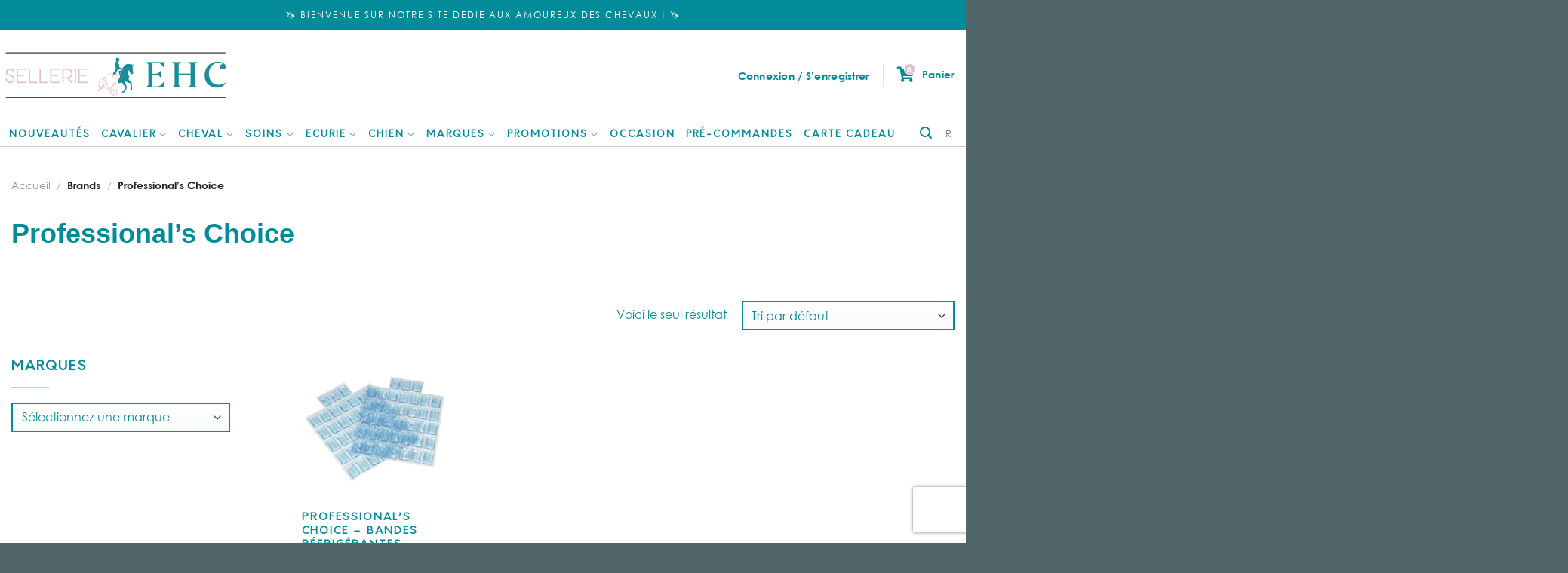

--- FILE ---
content_type: text/html; charset=UTF-8
request_url: https://sellerie-ehc.com/product-brands/professionals-choice/
body_size: 44821
content:
<!DOCTYPE html>
<!--[if IE 9 ]> <html lang="fr-FR" class="ie9 loading-site no-js"> <![endif]-->
<!--[if IE 8 ]> <html lang="fr-FR" class="ie8 loading-site no-js"> <![endif]-->
<!--[if (gte IE 9)|!(IE)]><!--><html lang="fr-FR" class="loading-site no-js"> <!--<![endif]-->
<head>
	<meta charset="UTF-8" />
	<link rel="profile" href="http://gmpg.org/xfn/11" />
	<link rel="pingback" href="https://sellerie-ehc.com/xmlrpc.php" />

					<script>document.documentElement.className = document.documentElement.className + ' yes-js js_active js'</script>
				<script>(function(html){html.className = html.className.replace(/\bno-js\b/,'js')})(document.documentElement);</script>
<meta name='robots' content='index, follow, max-image-preview:large, max-snippet:-1, max-video-preview:-1' />
<script>window._wca = window._wca || [];</script>
<meta name="viewport" content="width=device-width, initial-scale=1, maximum-scale=1" />
	<!-- This site is optimized with the Yoast SEO plugin v20.10 - https://yoast.com/wordpress/plugins/seo/ -->
	<title>Archives des Professional’s Choice - Sellerie EHC</title>
	<link rel="canonical" href="https://sellerie-ehc.com/product-brands/professionals-choice/" />
	<meta property="og:locale" content="fr_FR" />
	<meta property="og:type" content="article" />
	<meta property="og:title" content="Archives des Professional’s Choice - Sellerie EHC" />
	<meta property="og:url" content="https://sellerie-ehc.com/product-brands/professionals-choice/" />
	<meta property="og:site_name" content="Sellerie EHC" />
	<meta name="twitter:card" content="summary_large_image" />
	<script type="application/ld+json" class="yoast-schema-graph">{"@context":"https://schema.org","@graph":[{"@type":"CollectionPage","@id":"https://sellerie-ehc.com/product-brands/professionals-choice/","url":"https://sellerie-ehc.com/product-brands/professionals-choice/","name":"Archives des Professional’s Choice - Sellerie EHC","isPartOf":{"@id":"https://sellerie-ehc.com/#website"},"primaryImageOfPage":{"@id":"https://sellerie-ehc.com/product-brands/professionals-choice/#primaryimage"},"image":{"@id":"https://sellerie-ehc.com/product-brands/professionals-choice/#primaryimage"},"thumbnailUrl":"https://i0.wp.com/sellerie-ehc.com/wp-content/uploads/2021/05/bandes-refrigerantes-professional-s-choice2.jpeg?fit=800%2C800&ssl=1","breadcrumb":{"@id":"https://sellerie-ehc.com/product-brands/professionals-choice/#breadcrumb"},"inLanguage":"fr-FR"},{"@type":"ImageObject","inLanguage":"fr-FR","@id":"https://sellerie-ehc.com/product-brands/professionals-choice/#primaryimage","url":"https://i0.wp.com/sellerie-ehc.com/wp-content/uploads/2021/05/bandes-refrigerantes-professional-s-choice2.jpeg?fit=800%2C800&ssl=1","contentUrl":"https://i0.wp.com/sellerie-ehc.com/wp-content/uploads/2021/05/bandes-refrigerantes-professional-s-choice2.jpeg?fit=800%2C800&ssl=1","width":800,"height":800},{"@type":"BreadcrumbList","@id":"https://sellerie-ehc.com/product-brands/professionals-choice/#breadcrumb","itemListElement":[{"@type":"ListItem","position":1,"name":"Accueil","item":"https://sellerie-ehc.com/"},{"@type":"ListItem","position":2,"name":"Professional’s Choice"}]},{"@type":"WebSite","@id":"https://sellerie-ehc.com/#website","url":"https://sellerie-ehc.com/","name":"European Horse Center","description":"Sellerie spécialisée dans l&#039;équipement du cheval proposant les plus grandes marques","publisher":{"@id":"https://sellerie-ehc.com/#organization"},"potentialAction":[{"@type":"SearchAction","target":{"@type":"EntryPoint","urlTemplate":"https://sellerie-ehc.com/?s={search_term_string}"},"query-input":"required name=search_term_string"}],"inLanguage":"fr-FR"},{"@type":"Organization","@id":"https://sellerie-ehc.com/#organization","name":"Sellerie EHC","url":"https://sellerie-ehc.com/","logo":{"@type":"ImageObject","inLanguage":"fr-FR","@id":"https://sellerie-ehc.com/#/schema/logo/image/","url":"https://sellerie-ehc.com/wp-content/uploads/2022/11/EHC_logo-1.jpg","contentUrl":"https://sellerie-ehc.com/wp-content/uploads/2022/11/EHC_logo-1.jpg","width":482,"height":108,"caption":"Sellerie EHC"},"image":{"@id":"https://sellerie-ehc.com/#/schema/logo/image/"},"sameAs":["https://www.facebook.com/EuropeanHorse"]}]}</script>
	<!-- / Yoast SEO plugin. -->


<link rel='dns-prefetch' href='//stats.wp.com' />
<link rel='dns-prefetch' href='//unpkg.com' />
<link rel='dns-prefetch' href='//capi-automation.s3.us-east-2.amazonaws.com' />
<link rel='dns-prefetch' href='//cdn.jsdelivr.net' />
<link rel='dns-prefetch' href='//cdnjs.cloudflare.com' />
<link rel='dns-prefetch' href='//kit.fontawesome.com' />
<link rel='dns-prefetch' href='//www.gstatic.com' />
<link rel='dns-prefetch' href='//ka-f.fontawesome.com' />
<link rel='dns-prefetch' href='//use.fontawesome.com' />
<link rel='dns-prefetch' href='//fonts.gstatic.com' />
<link rel='dns-prefetch' href='//i0.wp.com' />
<link rel='dns-prefetch' href='//c0.wp.com' />
<link rel="alternate" type="application/rss+xml" title="Sellerie EHC &raquo; Flux" href="https://sellerie-ehc.com/feed/" />
<link rel="alternate" type="application/rss+xml" title="Sellerie EHC &raquo; Flux des commentaires" href="https://sellerie-ehc.com/comments/feed/" />
<link rel="alternate" type="application/rss+xml" title="Flux pour Sellerie EHC &raquo; Professional’s Choice Brand" href="https://sellerie-ehc.com/product-brands/professionals-choice/feed/" />
<link data-minify="1" rel='stylesheet' id='sgr-css' href='https://sellerie-ehc.com/wp-content/cache/min/1/wp-content/plugins/simple-google-recaptcha/sgr.css?ver=1764317951' type='text/css' media='all' />
<link data-minify="1" rel='stylesheet' id='alma-widget-block-frontend-css' href='https://sellerie-ehc.com/wp-content/cache/min/1/wp-content/plugins/alma-gateway-for-woocommerce/build/alma-widget-block/alma-widget-block-view.css?ver=1764317951' type='text/css' media='all' />
<link data-minify="1" rel='stylesheet' id='alma-widget-block-frontend-cdn-css' href='https://sellerie-ehc.com/wp-content/cache/min/1/npm/@alma/widgets@4.X.X/dist/widgets.min.css?ver=1764317951' type='text/css' media='all' />
<link data-minify="1" rel='stylesheet' id='wp-block-library-css' href='https://sellerie-ehc.com/wp-content/cache/min/1/c/6.1.9/wp-includes/css/dist/block-library/style.min.css?ver=1764317951' type='text/css' media='all' />
<style id='wp-block-library-inline-css' type='text/css'>
.has-text-align-justify{text-align:justify;}
</style>
<link data-minify="1" rel='stylesheet' id='jetpack-videopress-video-block-view-css' href='https://sellerie-ehc.com/wp-content/cache/min/1/wp-content/plugins/jetpack/jetpack_vendor/automattic/jetpack-videopress/build/block-editor/blocks/video/view.css?ver=1764317951' type='text/css' media='all' />
<link data-minify="1" rel='stylesheet' id='mediaelement-css' href='https://sellerie-ehc.com/wp-content/cache/min/1/c/6.1.9/wp-includes/js/mediaelement/mediaelementplayer-legacy.min.css?ver=1764317951' type='text/css' media='all' />
<link data-minify="1" rel='stylesheet' id='wp-mediaelement-css' href='https://sellerie-ehc.com/wp-content/cache/min/1/c/6.1.9/wp-includes/js/mediaelement/wp-mediaelement.min.css?ver=1764317951' type='text/css' media='all' />
<link data-minify="1" rel='stylesheet' id='wc-blocks-vendors-style-css' href='https://sellerie-ehc.com/wp-content/cache/min/1/p/woocommerce/7.8.2/packages/woocommerce-blocks/build/wc-blocks-vendors-style.css?ver=1764317951' type='text/css' media='all' />
<link data-minify="1" rel='stylesheet' id='wc-blocks-style-css' href='https://sellerie-ehc.com/wp-content/cache/min/1/p/woocommerce/7.8.2/packages/woocommerce-blocks/build/wc-blocks-style.css?ver=1764317951' type='text/css' media='all' />
<link data-minify="1" rel='stylesheet' id='cr-frontend-css-css' href='https://sellerie-ehc.com/wp-content/cache/min/1/wp-content/plugins/customer-reviews-woocommerce/css/frontend.css?ver=1764317951' type='text/css' media='all' />
<link data-minify="1" rel='stylesheet' id='cr-badges-css-css' href='https://sellerie-ehc.com/wp-content/cache/min/1/wp-content/plugins/customer-reviews-woocommerce/css/badges.css?ver=1764317951' type='text/css' media='all' />
<link data-minify="1" rel='stylesheet' id='classic-theme-styles-css' href='https://sellerie-ehc.com/wp-content/cache/min/1/c/6.1.9/wp-includes/css/classic-themes.min.css?ver=1764317951' type='text/css' media='all' />
<style id='global-styles-inline-css' type='text/css'>
body{--wp--preset--color--black: #000000;--wp--preset--color--cyan-bluish-gray: #abb8c3;--wp--preset--color--white: #ffffff;--wp--preset--color--pale-pink: #f78da7;--wp--preset--color--vivid-red: #cf2e2e;--wp--preset--color--luminous-vivid-orange: #ff6900;--wp--preset--color--luminous-vivid-amber: #fcb900;--wp--preset--color--light-green-cyan: #7bdcb5;--wp--preset--color--vivid-green-cyan: #00d084;--wp--preset--color--pale-cyan-blue: #8ed1fc;--wp--preset--color--vivid-cyan-blue: #0693e3;--wp--preset--color--vivid-purple: #9b51e0;--wp--preset--gradient--vivid-cyan-blue-to-vivid-purple: linear-gradient(135deg,rgba(6,147,227,1) 0%,rgb(155,81,224) 100%);--wp--preset--gradient--light-green-cyan-to-vivid-green-cyan: linear-gradient(135deg,rgb(122,220,180) 0%,rgb(0,208,130) 100%);--wp--preset--gradient--luminous-vivid-amber-to-luminous-vivid-orange: linear-gradient(135deg,rgba(252,185,0,1) 0%,rgba(255,105,0,1) 100%);--wp--preset--gradient--luminous-vivid-orange-to-vivid-red: linear-gradient(135deg,rgba(255,105,0,1) 0%,rgb(207,46,46) 100%);--wp--preset--gradient--very-light-gray-to-cyan-bluish-gray: linear-gradient(135deg,rgb(238,238,238) 0%,rgb(169,184,195) 100%);--wp--preset--gradient--cool-to-warm-spectrum: linear-gradient(135deg,rgb(74,234,220) 0%,rgb(151,120,209) 20%,rgb(207,42,186) 40%,rgb(238,44,130) 60%,rgb(251,105,98) 80%,rgb(254,248,76) 100%);--wp--preset--gradient--blush-light-purple: linear-gradient(135deg,rgb(255,206,236) 0%,rgb(152,150,240) 100%);--wp--preset--gradient--blush-bordeaux: linear-gradient(135deg,rgb(254,205,165) 0%,rgb(254,45,45) 50%,rgb(107,0,62) 100%);--wp--preset--gradient--luminous-dusk: linear-gradient(135deg,rgb(255,203,112) 0%,rgb(199,81,192) 50%,rgb(65,88,208) 100%);--wp--preset--gradient--pale-ocean: linear-gradient(135deg,rgb(255,245,203) 0%,rgb(182,227,212) 50%,rgb(51,167,181) 100%);--wp--preset--gradient--electric-grass: linear-gradient(135deg,rgb(202,248,128) 0%,rgb(113,206,126) 100%);--wp--preset--gradient--midnight: linear-gradient(135deg,rgb(2,3,129) 0%,rgb(40,116,252) 100%);--wp--preset--duotone--dark-grayscale: url('#wp-duotone-dark-grayscale');--wp--preset--duotone--grayscale: url('#wp-duotone-grayscale');--wp--preset--duotone--purple-yellow: url('#wp-duotone-purple-yellow');--wp--preset--duotone--blue-red: url('#wp-duotone-blue-red');--wp--preset--duotone--midnight: url('#wp-duotone-midnight');--wp--preset--duotone--magenta-yellow: url('#wp-duotone-magenta-yellow');--wp--preset--duotone--purple-green: url('#wp-duotone-purple-green');--wp--preset--duotone--blue-orange: url('#wp-duotone-blue-orange');--wp--preset--font-size--small: 13px;--wp--preset--font-size--medium: 20px;--wp--preset--font-size--large: 36px;--wp--preset--font-size--x-large: 42px;--wp--preset--spacing--20: 0.44rem;--wp--preset--spacing--30: 0.67rem;--wp--preset--spacing--40: 1rem;--wp--preset--spacing--50: 1.5rem;--wp--preset--spacing--60: 2.25rem;--wp--preset--spacing--70: 3.38rem;--wp--preset--spacing--80: 5.06rem;}:where(.is-layout-flex){gap: 0.5em;}body .is-layout-flow > .alignleft{float: left;margin-inline-start: 0;margin-inline-end: 2em;}body .is-layout-flow > .alignright{float: right;margin-inline-start: 2em;margin-inline-end: 0;}body .is-layout-flow > .aligncenter{margin-left: auto !important;margin-right: auto !important;}body .is-layout-constrained > .alignleft{float: left;margin-inline-start: 0;margin-inline-end: 2em;}body .is-layout-constrained > .alignright{float: right;margin-inline-start: 2em;margin-inline-end: 0;}body .is-layout-constrained > .aligncenter{margin-left: auto !important;margin-right: auto !important;}body .is-layout-constrained > :where(:not(.alignleft):not(.alignright):not(.alignfull)){max-width: var(--wp--style--global--content-size);margin-left: auto !important;margin-right: auto !important;}body .is-layout-constrained > .alignwide{max-width: var(--wp--style--global--wide-size);}body .is-layout-flex{display: flex;}body .is-layout-flex{flex-wrap: wrap;align-items: center;}body .is-layout-flex > *{margin: 0;}:where(.wp-block-columns.is-layout-flex){gap: 2em;}.has-black-color{color: var(--wp--preset--color--black) !important;}.has-cyan-bluish-gray-color{color: var(--wp--preset--color--cyan-bluish-gray) !important;}.has-white-color{color: var(--wp--preset--color--white) !important;}.has-pale-pink-color{color: var(--wp--preset--color--pale-pink) !important;}.has-vivid-red-color{color: var(--wp--preset--color--vivid-red) !important;}.has-luminous-vivid-orange-color{color: var(--wp--preset--color--luminous-vivid-orange) !important;}.has-luminous-vivid-amber-color{color: var(--wp--preset--color--luminous-vivid-amber) !important;}.has-light-green-cyan-color{color: var(--wp--preset--color--light-green-cyan) !important;}.has-vivid-green-cyan-color{color: var(--wp--preset--color--vivid-green-cyan) !important;}.has-pale-cyan-blue-color{color: var(--wp--preset--color--pale-cyan-blue) !important;}.has-vivid-cyan-blue-color{color: var(--wp--preset--color--vivid-cyan-blue) !important;}.has-vivid-purple-color{color: var(--wp--preset--color--vivid-purple) !important;}.has-black-background-color{background-color: var(--wp--preset--color--black) !important;}.has-cyan-bluish-gray-background-color{background-color: var(--wp--preset--color--cyan-bluish-gray) !important;}.has-white-background-color{background-color: var(--wp--preset--color--white) !important;}.has-pale-pink-background-color{background-color: var(--wp--preset--color--pale-pink) !important;}.has-vivid-red-background-color{background-color: var(--wp--preset--color--vivid-red) !important;}.has-luminous-vivid-orange-background-color{background-color: var(--wp--preset--color--luminous-vivid-orange) !important;}.has-luminous-vivid-amber-background-color{background-color: var(--wp--preset--color--luminous-vivid-amber) !important;}.has-light-green-cyan-background-color{background-color: var(--wp--preset--color--light-green-cyan) !important;}.has-vivid-green-cyan-background-color{background-color: var(--wp--preset--color--vivid-green-cyan) !important;}.has-pale-cyan-blue-background-color{background-color: var(--wp--preset--color--pale-cyan-blue) !important;}.has-vivid-cyan-blue-background-color{background-color: var(--wp--preset--color--vivid-cyan-blue) !important;}.has-vivid-purple-background-color{background-color: var(--wp--preset--color--vivid-purple) !important;}.has-black-border-color{border-color: var(--wp--preset--color--black) !important;}.has-cyan-bluish-gray-border-color{border-color: var(--wp--preset--color--cyan-bluish-gray) !important;}.has-white-border-color{border-color: var(--wp--preset--color--white) !important;}.has-pale-pink-border-color{border-color: var(--wp--preset--color--pale-pink) !important;}.has-vivid-red-border-color{border-color: var(--wp--preset--color--vivid-red) !important;}.has-luminous-vivid-orange-border-color{border-color: var(--wp--preset--color--luminous-vivid-orange) !important;}.has-luminous-vivid-amber-border-color{border-color: var(--wp--preset--color--luminous-vivid-amber) !important;}.has-light-green-cyan-border-color{border-color: var(--wp--preset--color--light-green-cyan) !important;}.has-vivid-green-cyan-border-color{border-color: var(--wp--preset--color--vivid-green-cyan) !important;}.has-pale-cyan-blue-border-color{border-color: var(--wp--preset--color--pale-cyan-blue) !important;}.has-vivid-cyan-blue-border-color{border-color: var(--wp--preset--color--vivid-cyan-blue) !important;}.has-vivid-purple-border-color{border-color: var(--wp--preset--color--vivid-purple) !important;}.has-vivid-cyan-blue-to-vivid-purple-gradient-background{background: var(--wp--preset--gradient--vivid-cyan-blue-to-vivid-purple) !important;}.has-light-green-cyan-to-vivid-green-cyan-gradient-background{background: var(--wp--preset--gradient--light-green-cyan-to-vivid-green-cyan) !important;}.has-luminous-vivid-amber-to-luminous-vivid-orange-gradient-background{background: var(--wp--preset--gradient--luminous-vivid-amber-to-luminous-vivid-orange) !important;}.has-luminous-vivid-orange-to-vivid-red-gradient-background{background: var(--wp--preset--gradient--luminous-vivid-orange-to-vivid-red) !important;}.has-very-light-gray-to-cyan-bluish-gray-gradient-background{background: var(--wp--preset--gradient--very-light-gray-to-cyan-bluish-gray) !important;}.has-cool-to-warm-spectrum-gradient-background{background: var(--wp--preset--gradient--cool-to-warm-spectrum) !important;}.has-blush-light-purple-gradient-background{background: var(--wp--preset--gradient--blush-light-purple) !important;}.has-blush-bordeaux-gradient-background{background: var(--wp--preset--gradient--blush-bordeaux) !important;}.has-luminous-dusk-gradient-background{background: var(--wp--preset--gradient--luminous-dusk) !important;}.has-pale-ocean-gradient-background{background: var(--wp--preset--gradient--pale-ocean) !important;}.has-electric-grass-gradient-background{background: var(--wp--preset--gradient--electric-grass) !important;}.has-midnight-gradient-background{background: var(--wp--preset--gradient--midnight) !important;}.has-small-font-size{font-size: var(--wp--preset--font-size--small) !important;}.has-medium-font-size{font-size: var(--wp--preset--font-size--medium) !important;}.has-large-font-size{font-size: var(--wp--preset--font-size--large) !important;}.has-x-large-font-size{font-size: var(--wp--preset--font-size--x-large) !important;}
.wp-block-navigation a:where(:not(.wp-element-button)){color: inherit;}
:where(.wp-block-columns.is-layout-flex){gap: 2em;}
.wp-block-pullquote{font-size: 1.5em;line-height: 1.6;}
</style>
<link data-minify="1" rel='stylesheet' id='chronopost-css' href='https://sellerie-ehc.com/wp-content/cache/min/1/wp-content/plugins/chronopost_1.2.3_for_woocommerce_3.x/public/css/chronopost-public.css?ver=1764317951' type='text/css' media='all' />
<link data-minify="1" rel='stylesheet' id='chronopost-leaflet-css' href='https://sellerie-ehc.com/wp-content/cache/min/1/wp-content/plugins/chronopost_1.2.3_for_woocommerce_3.x/public/css/leaflet/leaflet.css?ver=1764317951' type='text/css' media='all' />
<link rel='stylesheet' id='chronopost-fancybox-css' href='https://sellerie-ehc.com/wp-content/plugins/chronopost_1.2.3_for_woocommerce_3.x/public/vendor/fancybox/jquery.fancybox.min.css?ver=6.1.9' type='text/css' media='all' />
<link data-minify="1" rel='stylesheet' id='contact-form-7-css' href='https://sellerie-ehc.com/wp-content/cache/min/1/wp-content/plugins/contact-form-7/includes/css/styles.css?ver=1764317951' type='text/css' media='all' />
<link data-minify="1" rel='stylesheet' id='follow-up-emails-css' href='https://sellerie-ehc.com/wp-content/cache/min/1/wp-content/plugins/woocommerce-follow-up-emails/templates/followups.css?ver=1764317951' type='text/css' media='all' />
<style id='woocommerce-inline-inline-css' type='text/css'>
.woocommerce form .form-row .required { visibility: visible; }
</style>
<link data-minify="1" rel='stylesheet' id='brb-public-main-css-css' href='https://sellerie-ehc.com/wp-content/cache/min/1/wp-content/plugins/business-reviews-bundle/assets/css/public-main.css?ver=1764317951' type='text/css' media='all' />
<link rel='stylesheet' id='woo-variation-swatches-css' href='https://sellerie-ehc.com/wp-content/plugins/woo-variation-swatches/assets/css/frontend.min.css?ver=1761211246' type='text/css' media='all' />
<style id='woo-variation-swatches-inline-css' type='text/css'>
:root {
--wvs-tick:url("data:image/svg+xml;utf8,%3Csvg filter='drop-shadow(0px 0px 2px rgb(0 0 0 / .8))' xmlns='http://www.w3.org/2000/svg'  viewBox='0 0 30 30'%3E%3Cpath fill='none' stroke='%23ffffff' stroke-linecap='round' stroke-linejoin='round' stroke-width='4' d='M4 16L11 23 27 7'/%3E%3C/svg%3E");

--wvs-cross:url("data:image/svg+xml;utf8,%3Csvg filter='drop-shadow(0px 0px 5px rgb(255 255 255 / .6))' xmlns='http://www.w3.org/2000/svg' width='72px' height='72px' viewBox='0 0 24 24'%3E%3Cpath fill='none' stroke='%23ff0000' stroke-linecap='round' stroke-width='0.6' d='M5 5L19 19M19 5L5 19'/%3E%3C/svg%3E");
--wvs-single-product-item-width:30px;
--wvs-single-product-item-height:30px;
--wvs-single-product-item-font-size:16px}
</style>
<link data-minify="1" rel='stylesheet' id='yith-wcbr-css' href='https://sellerie-ehc.com/wp-content/cache/min/1/wp-content/plugins/yith-woocommerce-brands-add-on/assets/css/yith-wcbr.css?ver=1764317951' type='text/css' media='all' />
<link data-minify="1" rel='stylesheet' id='fontAwesome-style-css' href='https://sellerie-ehc.com/wp-content/cache/min/1/ajax/libs/font-awesome/5.15.3/css/all.css?ver=1764317951' type='text/css' media='all' />
<link data-minify="1" rel='stylesheet' id='swiper-style-css' href='https://sellerie-ehc.com/wp-content/cache/min/1/swiper/swiper-bundle.min.css?ver=1764317952' type='text/css' media='all' />
<link data-minify="1" rel='stylesheet' id='flatsome-icons-css' href='https://sellerie-ehc.com/wp-content/cache/min/1/wp-content/themes/flatsome/assets/css/fl-icons.css?ver=1764317952' type='text/css' media='all' />
<link data-minify="1" rel='stylesheet' id='flatsome-woocommerce-wishlist-css' href='https://sellerie-ehc.com/wp-content/cache/min/1/wp-content/themes/flatsome/inc/integrations/wc-yith-wishlist/wishlist.css?ver=1764317952' type='text/css' media='all' />
<link data-minify="1" rel='stylesheet' id='rt-team-css-css' href='https://sellerie-ehc.com/wp-content/cache/min/1/wp-content/plugins/tlp-team/assets/css/tlpteam.css?ver=1764317952' type='text/css' media='all' />
<link data-minify="1" rel='stylesheet' id='wp_mailjet_form_builder_widget-widget-front-styles-css' href='https://sellerie-ehc.com/wp-content/cache/min/1/wp-content/plugins/mailjet-for-wordpress/src/widgetformbuilder/css/front-widget.css?ver=1764317952' type='text/css' media='all' />
<link data-minify="1" rel='stylesheet' id='flatsome-main-css' href='https://sellerie-ehc.com/wp-content/cache/min/1/wp-content/themes/flatsome/assets/css/flatsome.css?ver=1764317952' type='text/css' media='all' />
<link data-minify="1" rel='stylesheet' id='flatsome-shop-css' href='https://sellerie-ehc.com/wp-content/cache/min/1/wp-content/themes/flatsome/assets/css/flatsome-shop.css?ver=1764317952' type='text/css' media='all' />
<link data-minify="1" rel='stylesheet' id='flatsome-style-css' href='https://sellerie-ehc.com/wp-content/cache/min/1/wp-content/themes/flatsome-child/style.css?ver=1764317952' type='text/css' media='all' />
<link data-minify="1" rel='stylesheet' id='sib-front-css-css' href='https://sellerie-ehc.com/wp-content/cache/min/1/wp-content/plugins/mailin/css/mailin-front.css?ver=1767956362' type='text/css' media='all' />
<link data-minify="1" rel='stylesheet' id='jetpack_css-css' href='https://sellerie-ehc.com/wp-content/cache/min/1/p/jetpack/12.3/css/jetpack.css?ver=1764317952' type='text/css' media='all' />
<script type='text/javascript' id='sgr-js-extra'>
/* <![CDATA[ */
var sgr = {"sgr_site_key":"6Ld27VkcAAAAABHlgoFIAm_kDrsV3lVoF3ifDEYy"};
/* ]]> */
</script>
<script data-minify="1" type='text/javascript' src='https://sellerie-ehc.com/wp-content/cache/min/1/wp-content/plugins/simple-google-recaptcha/sgr.js?ver=1764317952' id='sgr-js'></script>
<script data-minify="1" type='text/javascript' src='https://sellerie-ehc.com/wp-content/cache/min/1/c/6.1.9/wp-includes/js/dist/vendor/regenerator-runtime.min.js?ver=1764317952' id='regenerator-runtime-js'></script>
<script data-minify="1" type='text/javascript' src='https://sellerie-ehc.com/wp-content/cache/min/1/c/6.1.9/wp-includes/js/dist/vendor/wp-polyfill.min.js?ver=1764317952' id='wp-polyfill-js'></script>
<script data-minify="1" type='text/javascript' src='https://sellerie-ehc.com/wp-content/cache/min/1/c/6.1.9/wp-includes/js/dist/hooks.min.js?ver=1764317952' id='wp-hooks-js'></script>
<script type='text/javascript' src='https://stats.wp.com/w.js?ver=202604' id='woo-tracks-js'></script>
<script type='text/javascript' src='https://c0.wp.com/c/6.1.9/wp-includes/js/jquery/jquery.min.js' id='jquery-core-js'></script>
<script data-minify="1" type='text/javascript' src='https://sellerie-ehc.com/wp-content/cache/min/1/c/6.1.9/wp-includes/js/jquery/jquery-migrate.min.js?ver=1764317952' id='jquery-migrate-js'></script>
<script data-minify="1" type='text/javascript' src='https://sellerie-ehc.com/wp-content/cache/min/1/wp-content/plugins/chronopost_1.2.3_for_woocommerce_3.x/public/js/leaflet.js?ver=1764317952' id='chronopost-leaflet-js'></script>
<script data-minify="1" type='text/javascript' src='https://sellerie-ehc.com/wp-content/cache/min/1/p/woocommerce/7.8.2/assets/js/jquery-blockui/jquery.blockUI.min.js?ver=1764317952' id='jquery-blockui-js'></script>
<script data-minify="1" type='text/javascript' src='https://sellerie-ehc.com/wp-content/cache/min/1/p/woocommerce/7.8.2/assets/js/js-cookie/js.cookie.min.js?ver=1764317952' id='js-cookie-js'></script>
<script type='text/javascript' id='woocommerce-js-extra'>
/* <![CDATA[ */
var woocommerce_params = {"ajax_url":"\/wp-admin\/admin-ajax.php","wc_ajax_url":"\/?wc-ajax=%%endpoint%%"};
/* ]]> */
</script>
<script data-minify="1" type='text/javascript' src='https://sellerie-ehc.com/wp-content/cache/min/1/p/woocommerce/7.8.2/assets/js/frontend/woocommerce.min.js?ver=1764317952' id='woocommerce-js'></script>
<script type='text/javascript' src='https://sellerie-ehc.com/wp-content/plugins/chronopost_1.2.3_for_woocommerce_3.x/public/vendor/fancybox/jquery.fancybox.min.js?ver=3.1.20' id='chronopost-fancybox-js'></script>
<script type='text/javascript' id='chronomap-js-extra'>
/* <![CDATA[ */
var Chronomap = {"ajaxurl":"https:\/\/sellerie-ehc.com\/wp-admin\/admin-ajax.php","chrono_nonce":"57b12d3991","no_pickup_relay":"S\u00e9lectionner un point relais","pickup_relay_edit_text":"Modifier","loading_txt":"Veuillez patienter\u2026","day_mon":"Lun","day_tue":"Mar","day_wed":"Mer","day_thu":"Jeu","day_fri":"Ven","day_sat":"Sam","day_sun":"Dim","infos":"Infos","opening_hours":"Horaires","closed":"Ferm\u00e9"};
/* ]]> */
</script>
<script data-minify="1" type='text/javascript' src='https://sellerie-ehc.com/wp-content/cache/min/1/wp-content/plugins/chronopost_1.2.3_for_woocommerce_3.x/public/js/chronomap.plugin.js?ver=1764317952' id='chronomap-js'></script>
<script type='text/javascript' id='chronoprecise-js-extra'>
/* <![CDATA[ */
var Chronoprecise = {"ajaxurl":"https:\/\/sellerie-ehc.com\/wp-admin\/admin-ajax.php","chrono_nonce":"57b12d3991","prev_week_txt":"Semaine pr\u00e9c\u00e9dente","next_week_txt":"Semaine suivante"};
/* ]]> */
</script>
<script data-minify="1" type='text/javascript' src='https://sellerie-ehc.com/wp-content/cache/min/1/wp-content/plugins/chronopost_1.2.3_for_woocommerce_3.x/public/js/chronoprecise.plugin.js?ver=1764317952' id='chronoprecise-js'></script>
<script data-minify="1" type='text/javascript' src='https://sellerie-ehc.com/wp-content/cache/min/1/wp-content/plugins/chronopost_1.2.3_for_woocommerce_3.x/public/js/chronopost-public.js?ver=1764317952' id='chronopost-js'></script>
<script type='text/javascript' id='fue-account-subscriptions-js-extra'>
/* <![CDATA[ */
var FUE = {"ajaxurl":"https:\/\/sellerie-ehc.com\/wp-admin\/admin-ajax.php","ajax_loader":"https:\/\/sellerie-ehc.com\/wp-content\/plugins\/woocommerce-follow-up-emails\/templates\/images\/ajax-loader.gif"};
/* ]]> */
</script>
<script data-minify="1" type='text/javascript' src='https://sellerie-ehc.com/wp-content/cache/min/1/wp-content/plugins/woocommerce-follow-up-emails/templates/js/fue-account-subscriptions.js?ver=1764317952' id='fue-account-subscriptions-js'></script>
<script type='text/javascript' id='brb-public-main-js-js-extra'>
/* <![CDATA[ */
var brb_vars = {"ajaxurl":"https:\/\/sellerie-ehc.com\/wp-admin\/admin-ajax.php","gavatar":"https:\/\/sellerie-ehc.com\/wp-content\/plugins\/business-reviews-bundle\/assets\/img\/google_avatar.png"};
/* ]]> */
</script>
<script data-minify="1" type='text/javascript' defer="defer" src='https://sellerie-ehc.com/wp-content/cache/min/1/wp-content/plugins/business-reviews-bundle/assets/js/public-main.js?ver=1764317952' id='brb-public-main-js-js'></script>
<script type='text/javascript' id='kk-script-js-extra'>
/* <![CDATA[ */
var fetchCartItems = {"ajax_url":"https:\/\/sellerie-ehc.com\/wp-admin\/admin-ajax.php","action":"kk_wc_fetchcartitems","nonce":"9ae7de43a3","currency":"EUR"};
/* ]]> */
</script>
<script data-minify="1" type='text/javascript' src='https://sellerie-ehc.com/wp-content/cache/min/1/wp-content/plugins/kliken-marketing-for-google/assets/kk-script.js?ver=1764317952' id='kk-script-js'></script>
<script defer type='text/javascript' src='https://stats.wp.com/s-202604.js' id='woocommerce-analytics-js'></script>
<script type='text/javascript' id='sib-front-js-js-extra'>
/* <![CDATA[ */
var sibErrMsg = {"invalidMail":"Veuillez entrer une adresse e-mail valide.","requiredField":"Veuillez compl\u00e9ter les champs obligatoires.","invalidDateFormat":"Veuillez entrer une date valide.","invalidSMSFormat":"Veuillez entrer une num\u00e9ro de t\u00e9l\u00e9phone valide."};
var ajax_sib_front_object = {"ajax_url":"https:\/\/sellerie-ehc.com\/wp-admin\/admin-ajax.php","ajax_nonce":"db21b964ac","flag_url":"https:\/\/sellerie-ehc.com\/wp-content\/plugins\/mailin\/img\/flags\/"};
/* ]]> */
</script>
<script data-minify="1" type='text/javascript' src='https://sellerie-ehc.com/wp-content/cache/min/1/wp-content/plugins/mailin/js/mailin-front.js?ver=1767956362' id='sib-front-js-js'></script>
<link rel="https://api.w.org/" href="https://sellerie-ehc.com/wp-json/" /><link rel="EditURI" type="application/rsd+xml" title="RSD" href="https://sellerie-ehc.com/xmlrpc.php?rsd" />
<link rel="wlwmanifest" type="application/wlwmanifest+xml" href="https://sellerie-ehc.com/wp-includes/wlwmanifest.xml" />
<meta name="generator" content="WordPress 6.1.9" />
<meta name="generator" content="WooCommerce 7.8.2" />
	<style>img#wpstats{display:none}</style>
		
<script type="text/javascript">
	var _swaMa=["511465174"];"undefined"==typeof sw&&!function(e,s,a){function t(){for(;o[0]&&"loaded"==o[0][d];)i=o.shift(),i[w]=!c.parentNode.insertBefore(i,c)}for(var r,n,i,o=[],c=e.scripts[0],w="onreadystatechange",d="readyState";r=a.shift();)n=e.createElement(s),"async"in c?(n.async=!1,e.head.appendChild(n)):c[d]?(o.push(n),n[w]=t):e.write("<"+s+' src="'+r+'" defer></'+s+">"),n.src=r}(document,"script",["//analytics.sitewit.com/v3/"+_swaMa[0]+"/sw.js"]);
</script>
<style>.bg{opacity: 0; transition: opacity 1s; -webkit-transition: opacity 1s;} .bg-loaded{opacity: 1;}</style><!--[if IE]><link rel="stylesheet" type="text/css" href="https://sellerie-ehc.com/wp-content/themes/flatsome/assets/css/ie-fallback.css"><script src="//cdnjs.cloudflare.com/ajax/libs/html5shiv/3.6.1/html5shiv.js"></script><script>var head = document.getElementsByTagName('head')[0],style = document.createElement('style');style.type = 'text/css';style.styleSheet.cssText = ':before,:after{content:none !important';head.appendChild(style);setTimeout(function(){head.removeChild(style);}, 0);</script><script src="https://sellerie-ehc.com/wp-content/themes/flatsome/assets/libs/ie-flexibility.js"></script><![endif]-->	<noscript><style>.woocommerce-product-gallery{ opacity: 1 !important; }</style></noscript>
	<style>
                button.alert_button_hover:hover, button.unsubscribe_button:hover {
                background: fbfbfb !important; color: fbfbfb !important;border: 1px solidfbfbfb !important;
                }
            </style><script data-minify="1" type="text/javascript" src="https://sellerie-ehc.com/wp-content/cache/min/1/sdk/1.1/wonderpush-loader.min.js?ver=1768577121" async></script>
<script type="text/javascript">
  window.WonderPush = window.WonderPush || [];
  window.WonderPush.push(['init', {"customDomain":"https:\/\/sellerie-ehc.com\/wp-content\/plugins\/mailin\/","serviceWorkerUrl":"wonderpush-worker-loader.min.js?webKey=043c1cf0b36faecfab8f500385ed373678579a14a5e9f672a6f940ed215deef2","frameUrl":"wonderpush.min.html","webKey":"043c1cf0b36faecfab8f500385ed373678579a14a5e9f672a6f940ed215deef2"}]);
</script>			<script  type="text/javascript">
				!function(f,b,e,v,n,t,s){if(f.fbq)return;n=f.fbq=function(){n.callMethod?
					n.callMethod.apply(n,arguments):n.queue.push(arguments)};if(!f._fbq)f._fbq=n;
					n.push=n;n.loaded=!0;n.version='2.0';n.queue=[];t=b.createElement(e);t.async=!0;
					t.src=v;s=b.getElementsByTagName(e)[0];s.parentNode.insertBefore(t,s)}(window,
					document,'script','https://connect.facebook.net/en_US/fbevents.js');
			</script>
			<!-- WooCommerce Facebook Integration Begin -->
			<script  type="text/javascript">

				fbq('init', '484323188749984', {}, {
    "agent": "woocommerce_3-7.8.2-3.5.12"
});

				document.addEventListener( 'DOMContentLoaded', function() {
					// Insert placeholder for events injected when a product is added to the cart through AJAX.
					document.body.insertAdjacentHTML( 'beforeend', '<div class=\"wc-facebook-pixel-event-placeholder\"></div>' );
				}, false );

			</script>
			<!-- WooCommerce Facebook Integration End -->
						<style type="text/css">
				/* If html does not have either class, do not show lazy loaded images. */
				html:not( .jetpack-lazy-images-js-enabled ):not( .js ) .jetpack-lazy-image {
					display: none;
				}
			</style>
			<script>
				document.documentElement.classList.add(
					'jetpack-lazy-images-js-enabled'
				);
			</script>
		<link rel="icon" href="https://i0.wp.com/sellerie-ehc.com/wp-content/uploads/2021/10/cropped-EHC_logo_fav.png?fit=32%2C32&#038;ssl=1" sizes="32x32" />
<link rel="icon" href="https://i0.wp.com/sellerie-ehc.com/wp-content/uploads/2021/10/cropped-EHC_logo_fav.png?fit=192%2C192&#038;ssl=1" sizes="192x192" />
<link rel="apple-touch-icon" href="https://i0.wp.com/sellerie-ehc.com/wp-content/uploads/2021/10/cropped-EHC_logo_fav.png?fit=180%2C180&#038;ssl=1" />
<meta name="msapplication-TileImage" content="https://i0.wp.com/sellerie-ehc.com/wp-content/uploads/2021/10/cropped-EHC_logo_fav.png?fit=270%2C270&#038;ssl=1" />
<style id="custom-css" type="text/css">:root {--primary-color: #048b9a;}.full-width .ubermenu-nav, .container, .row{max-width: 1370px}.row.row-collapse{max-width: 1340px}.row.row-small{max-width: 1362.5px}.row.row-large{max-width: 1400px}.header-main{height: 120px}#logo img{max-height: 120px}#logo{width:298px;}.header-bottom{min-height: 10px}.header-top{min-height: 40px}.transparent .header-main{height: 90px}.transparent #logo img{max-height: 90px}.has-transparent + .page-title:first-of-type,.has-transparent + #main > .page-title,.has-transparent + #main > div > .page-title,.has-transparent + #main .page-header-wrapper:first-of-type .page-title{padding-top: 140px;}.header.show-on-scroll,.stuck .header-main{height:100px!important}.stuck #logo img{max-height: 100px!important}.search-form{ width: 80%;}.header-bg-color, .header-wrapper {background-color: #ffffff}.header-bottom {background-color: #ffffff}.top-bar-nav > li > a{line-height: 16px }.header-main .nav > li > a{line-height: 16px }.stuck .header-main .nav > li > a{line-height: 50px }.header-bottom-nav > li > a{line-height: 18px }@media (max-width: 549px) {.header-main{height: 99px}#logo img{max-height: 99px}}.header-top{background-color:#e1c0cb!important;}/* Color */.accordion-title.active, .has-icon-bg .icon .icon-inner,.logo a, .primary.is-underline, .primary.is-link, .badge-outline .badge-inner, .nav-outline > li.active> a,.nav-outline >li.active > a, .cart-icon strong,[data-color='primary'], .is-outline.primary{color: #048b9a;}/* Color !important */[data-text-color="primary"]{color: #048b9a!important;}/* Background Color */[data-text-bg="primary"]{background-color: #048b9a;}/* Background */.scroll-to-bullets a,.featured-title, .label-new.menu-item > a:after, .nav-pagination > li > .current,.nav-pagination > li > span:hover,.nav-pagination > li > a:hover,.has-hover:hover .badge-outline .badge-inner,button[type="submit"], .button.wc-forward:not(.checkout):not(.checkout-button), .button.submit-button, .button.primary:not(.is-outline),.featured-table .title,.is-outline:hover, .has-icon:hover .icon-label,.nav-dropdown-bold .nav-column li > a:hover, .nav-dropdown.nav-dropdown-bold > li > a:hover, .nav-dropdown-bold.dark .nav-column li > a:hover, .nav-dropdown.nav-dropdown-bold.dark > li > a:hover, .is-outline:hover, .tagcloud a:hover,.grid-tools a, input[type='submit']:not(.is-form), .box-badge:hover .box-text, input.button.alt,.nav-box > li > a:hover,.nav-box > li.active > a,.nav-pills > li.active > a ,.current-dropdown .cart-icon strong, .cart-icon:hover strong, .nav-line-bottom > li > a:before, .nav-line-grow > li > a:before, .nav-line > li > a:before,.banner, .header-top, .slider-nav-circle .flickity-prev-next-button:hover svg, .slider-nav-circle .flickity-prev-next-button:hover .arrow, .primary.is-outline:hover, .button.primary:not(.is-outline), input[type='submit'].primary, input[type='submit'].primary, input[type='reset'].button, input[type='button'].primary, .badge-inner{background-color: #048b9a;}/* Border */.nav-vertical.nav-tabs > li.active > a,.scroll-to-bullets a.active,.nav-pagination > li > .current,.nav-pagination > li > span:hover,.nav-pagination > li > a:hover,.has-hover:hover .badge-outline .badge-inner,.accordion-title.active,.featured-table,.is-outline:hover, .tagcloud a:hover,blockquote, .has-border, .cart-icon strong:after,.cart-icon strong,.blockUI:before, .processing:before,.loading-spin, .slider-nav-circle .flickity-prev-next-button:hover svg, .slider-nav-circle .flickity-prev-next-button:hover .arrow, .primary.is-outline:hover{border-color: #048b9a}.nav-tabs > li.active > a{border-top-color: #048b9a}.widget_shopping_cart_content .blockUI.blockOverlay:before { border-left-color: #048b9a }.woocommerce-checkout-review-order .blockUI.blockOverlay:before { border-left-color: #048b9a }/* Fill */.slider .flickity-prev-next-button:hover svg,.slider .flickity-prev-next-button:hover .arrow{fill: #048b9a;}/* Background Color */[data-icon-label]:after, .secondary.is-underline:hover,.secondary.is-outline:hover,.icon-label,.button.secondary:not(.is-outline),.button.alt:not(.is-outline), .badge-inner.on-sale, .button.checkout, .single_add_to_cart_button, .current .breadcrumb-step{ background-color:#e1c0cb; }[data-text-bg="secondary"]{background-color: #e1c0cb;}/* Color */.secondary.is-underline,.secondary.is-link, .secondary.is-outline,.stars a.active, .star-rating:before, .woocommerce-page .star-rating:before,.star-rating span:before, .color-secondary{color: #e1c0cb}/* Color !important */[data-text-color="secondary"]{color: #e1c0cb!important;}/* Border */.secondary.is-outline:hover{border-color:#e1c0cb}body{font-size: 100%;}@media screen and (max-width: 549px){body{font-size: 100%;}}body{font-family:"Lato", sans-serif}body{font-weight: 400}body{color: #048b9a}.nav > li > a {font-family:"Lato", sans-serif;}.mobile-sidebar-levels-2 .nav > li > ul > li > a {font-family:"Lato", sans-serif;}.nav > li > a {font-weight: 700;}.mobile-sidebar-levels-2 .nav > li > ul > li > a {font-weight: 700;}h1,h2,h3,h4,h5,h6,.heading-font, .off-canvas-center .nav-sidebar.nav-vertical > li > a{font-family: "Lato", sans-serif;}h1,h2,h3,h4,h5,h6,.heading-font,.banner h1,.banner h2{font-weight: 700;}h1,h2,h3,h4,h5,h6,.heading-font{color: #caa699;}.alt-font{font-family: "Dancing Script", sans-serif;}.alt-font{font-weight: 400!important;}.header:not(.transparent) .header-nav-main.nav > li > a {color: #048b9a;}.header:not(.transparent) .header-bottom-nav.nav > li > a{color: #048b9a;}.header:not(.transparent) .header-bottom-nav.nav > li > a:hover,.header:not(.transparent) .header-bottom-nav.nav > li.active > a,.header:not(.transparent) .header-bottom-nav.nav > li.current > a,.header:not(.transparent) .header-bottom-nav.nav > li > a.active,.header:not(.transparent) .header-bottom-nav.nav > li > a.current{color: #ffffff;}.header-bottom-nav.nav-line-bottom > li > a:before,.header-bottom-nav.nav-line-grow > li > a:before,.header-bottom-nav.nav-line > li > a:before,.header-bottom-nav.nav-box > li > a:hover,.header-bottom-nav.nav-box > li.active > a,.header-bottom-nav.nav-pills > li > a:hover,.header-bottom-nav.nav-pills > li.active > a{color:#FFF!important;background-color: #ffffff;}a{color: #d490a8;}a:hover{color: #111111;}.tagcloud a:hover{border-color: #111111;background-color: #111111;}@media screen and (min-width: 550px){.products .box-vertical .box-image{min-width: 250px!important;width: 250px!important;}}.absolute-footer, html{background-color: #50666b}.label-new.menu-item > a:after{content:"Nouveau";}.label-hot.menu-item > a:after{content:"Hot";}.label-sale.menu-item > a:after{content:"En action";}.label-popular.menu-item > a:after{content:"Populaire";}</style>	
	<meta name="google-site-verification" content="nWduXeFy9hqgtE6SDRqNd_FMc6T81h7Vqrq2-CNOA8U" />
	<!-- Google tag (gtag.js) -->
<script async src="https://www.googletagmanager.com/gtag/js?id=G-T541PTP19Z"></script>
<script>
  window.dataLayer = window.dataLayer || [];
  function gtag(){dataLayer.push(arguments);}
  gtag('js', new Date());

  gtag('config', 'G-T541PTP19Z');
</script>
<link rel="icon" type="image/png" href="/favicon-96x96.png" sizes="96x96" />
<link rel="icon" type="image/svg+xml" href="/favicon.svg" />
<link rel="shortcut icon" href="/favicon.ico" />
<link rel="apple-touch-icon" sizes="180x180" href="/apple-touch-icon.png" />
<link rel="manifest" href="/site.webmanifest" />
</head>

<body class="archive tax-yith_product_brand term-professionals-choice term-5657 theme-flatsome woocommerce woocommerce-page woocommerce-no-js woo-variation-swatches wvs-behavior-blur wvs-theme-flatsome-child wvs-show-label wvs-tooltip lightbox nav-dropdown-has-arrow nav-dropdown-has-shadow nav-dropdown-has-border">

<svg xmlns="http://www.w3.org/2000/svg" viewBox="0 0 0 0" width="0" height="0" focusable="false" role="none" style="visibility: hidden; position: absolute; left: -9999px; overflow: hidden;" ><defs><filter id="wp-duotone-dark-grayscale"><feColorMatrix color-interpolation-filters="sRGB" type="matrix" values=" .299 .587 .114 0 0 .299 .587 .114 0 0 .299 .587 .114 0 0 .299 .587 .114 0 0 " /><feComponentTransfer color-interpolation-filters="sRGB" ><feFuncR type="table" tableValues="0 0.49803921568627" /><feFuncG type="table" tableValues="0 0.49803921568627" /><feFuncB type="table" tableValues="0 0.49803921568627" /><feFuncA type="table" tableValues="1 1" /></feComponentTransfer><feComposite in2="SourceGraphic" operator="in" /></filter></defs></svg><svg xmlns="http://www.w3.org/2000/svg" viewBox="0 0 0 0" width="0" height="0" focusable="false" role="none" style="visibility: hidden; position: absolute; left: -9999px; overflow: hidden;" ><defs><filter id="wp-duotone-grayscale"><feColorMatrix color-interpolation-filters="sRGB" type="matrix" values=" .299 .587 .114 0 0 .299 .587 .114 0 0 .299 .587 .114 0 0 .299 .587 .114 0 0 " /><feComponentTransfer color-interpolation-filters="sRGB" ><feFuncR type="table" tableValues="0 1" /><feFuncG type="table" tableValues="0 1" /><feFuncB type="table" tableValues="0 1" /><feFuncA type="table" tableValues="1 1" /></feComponentTransfer><feComposite in2="SourceGraphic" operator="in" /></filter></defs></svg><svg xmlns="http://www.w3.org/2000/svg" viewBox="0 0 0 0" width="0" height="0" focusable="false" role="none" style="visibility: hidden; position: absolute; left: -9999px; overflow: hidden;" ><defs><filter id="wp-duotone-purple-yellow"><feColorMatrix color-interpolation-filters="sRGB" type="matrix" values=" .299 .587 .114 0 0 .299 .587 .114 0 0 .299 .587 .114 0 0 .299 .587 .114 0 0 " /><feComponentTransfer color-interpolation-filters="sRGB" ><feFuncR type="table" tableValues="0.54901960784314 0.98823529411765" /><feFuncG type="table" tableValues="0 1" /><feFuncB type="table" tableValues="0.71764705882353 0.25490196078431" /><feFuncA type="table" tableValues="1 1" /></feComponentTransfer><feComposite in2="SourceGraphic" operator="in" /></filter></defs></svg><svg xmlns="http://www.w3.org/2000/svg" viewBox="0 0 0 0" width="0" height="0" focusable="false" role="none" style="visibility: hidden; position: absolute; left: -9999px; overflow: hidden;" ><defs><filter id="wp-duotone-blue-red"><feColorMatrix color-interpolation-filters="sRGB" type="matrix" values=" .299 .587 .114 0 0 .299 .587 .114 0 0 .299 .587 .114 0 0 .299 .587 .114 0 0 " /><feComponentTransfer color-interpolation-filters="sRGB" ><feFuncR type="table" tableValues="0 1" /><feFuncG type="table" tableValues="0 0.27843137254902" /><feFuncB type="table" tableValues="0.5921568627451 0.27843137254902" /><feFuncA type="table" tableValues="1 1" /></feComponentTransfer><feComposite in2="SourceGraphic" operator="in" /></filter></defs></svg><svg xmlns="http://www.w3.org/2000/svg" viewBox="0 0 0 0" width="0" height="0" focusable="false" role="none" style="visibility: hidden; position: absolute; left: -9999px; overflow: hidden;" ><defs><filter id="wp-duotone-midnight"><feColorMatrix color-interpolation-filters="sRGB" type="matrix" values=" .299 .587 .114 0 0 .299 .587 .114 0 0 .299 .587 .114 0 0 .299 .587 .114 0 0 " /><feComponentTransfer color-interpolation-filters="sRGB" ><feFuncR type="table" tableValues="0 0" /><feFuncG type="table" tableValues="0 0.64705882352941" /><feFuncB type="table" tableValues="0 1" /><feFuncA type="table" tableValues="1 1" /></feComponentTransfer><feComposite in2="SourceGraphic" operator="in" /></filter></defs></svg><svg xmlns="http://www.w3.org/2000/svg" viewBox="0 0 0 0" width="0" height="0" focusable="false" role="none" style="visibility: hidden; position: absolute; left: -9999px; overflow: hidden;" ><defs><filter id="wp-duotone-magenta-yellow"><feColorMatrix color-interpolation-filters="sRGB" type="matrix" values=" .299 .587 .114 0 0 .299 .587 .114 0 0 .299 .587 .114 0 0 .299 .587 .114 0 0 " /><feComponentTransfer color-interpolation-filters="sRGB" ><feFuncR type="table" tableValues="0.78039215686275 1" /><feFuncG type="table" tableValues="0 0.94901960784314" /><feFuncB type="table" tableValues="0.35294117647059 0.47058823529412" /><feFuncA type="table" tableValues="1 1" /></feComponentTransfer><feComposite in2="SourceGraphic" operator="in" /></filter></defs></svg><svg xmlns="http://www.w3.org/2000/svg" viewBox="0 0 0 0" width="0" height="0" focusable="false" role="none" style="visibility: hidden; position: absolute; left: -9999px; overflow: hidden;" ><defs><filter id="wp-duotone-purple-green"><feColorMatrix color-interpolation-filters="sRGB" type="matrix" values=" .299 .587 .114 0 0 .299 .587 .114 0 0 .299 .587 .114 0 0 .299 .587 .114 0 0 " /><feComponentTransfer color-interpolation-filters="sRGB" ><feFuncR type="table" tableValues="0.65098039215686 0.40392156862745" /><feFuncG type="table" tableValues="0 1" /><feFuncB type="table" tableValues="0.44705882352941 0.4" /><feFuncA type="table" tableValues="1 1" /></feComponentTransfer><feComposite in2="SourceGraphic" operator="in" /></filter></defs></svg><svg xmlns="http://www.w3.org/2000/svg" viewBox="0 0 0 0" width="0" height="0" focusable="false" role="none" style="visibility: hidden; position: absolute; left: -9999px; overflow: hidden;" ><defs><filter id="wp-duotone-blue-orange"><feColorMatrix color-interpolation-filters="sRGB" type="matrix" values=" .299 .587 .114 0 0 .299 .587 .114 0 0 .299 .587 .114 0 0 .299 .587 .114 0 0 " /><feComponentTransfer color-interpolation-filters="sRGB" ><feFuncR type="table" tableValues="0.098039215686275 1" /><feFuncG type="table" tableValues="0 0.66274509803922" /><feFuncB type="table" tableValues="0.84705882352941 0.41960784313725" /><feFuncA type="table" tableValues="1 1" /></feComponentTransfer><feComposite in2="SourceGraphic" operator="in" /></filter></defs></svg>	
<div class="header-top conteneurtop"><ul id="info_topbar"><li>🦄 BIENVENUE SUR NOTRE SITE DEDIE AUX AMOUREUX DES CHEVAUX ! 🦄</li><li>📦 FRAIS DE PORT OFFERTS DÈS 150€ D’ACHATS ! 📦</li><li>❤️ EXPÉDITIONS WORLDWIDE ❤️ </li></ul></div>
<a class="skip-link screen-reader-text" href="#main">Skip to content</a>

<div id="wrapper">

	
	<header id="header" class="header has-sticky sticky-jump">
		<div class="header-wrapper">
			<div id="masthead" class="header-main ">
      <div class="header-inner flex-row container logo-left medium-logo-center" role="navigation">

          <!-- Logo -->
          <div id="logo" class="flex-col logo">
            <!-- Header logo -->
<a href="https://sellerie-ehc.com/" title="Sellerie EHC - Sellerie spécialisée dans l&#039;équipement du cheval proposant les plus grandes marques" rel="home">
    <img width="298" height="120" src="https://sellerie-ehc.com/wp-content/uploads/2021/10/EHC_logo-1.png" class="header_logo header-logo" alt="Sellerie EHC"/><img  width="298" height="120" src="https://sellerie-ehc.com/wp-content/uploads/2021/10/EHC_logo-1.png" class="header-logo-dark" alt="Sellerie EHC"/></a>
          </div>

          <!-- Mobile Left Elements -->
          <div class="flex-col show-for-medium flex-left">
            <ul class="mobile-nav nav nav-left ">
              <li class="nav-icon has-icon">
  		<a href="#" data-open="#main-menu" data-pos="left" data-bg="main-menu-overlay" data-color="" class="is-small" aria-label="Menu" aria-controls="main-menu" aria-expanded="false">
		
		  <i class="icon-menu" ></i>
		  		</a>
	</li>            </ul>
          </div>

          <!-- Left Elements -->
          <div class="flex-col hide-for-medium flex-left
            flex-grow">
            <ul class="header-nav header-nav-main nav nav-left  nav-box nav-uppercase" >
                          </ul>
          </div>

          <!-- Right Elements -->
          <div class="flex-col hide-for-medium flex-right">
            <ul class="header-nav header-nav-main nav nav-right  nav-box nav-uppercase">
              <li class="account-item has-icon
    "
>

<a href="https://sellerie-ehc.com/mon-compte/"
    class="nav-top-link nav-top-not-logged-in "
    data-open="#login-form-popup"  >
    <span>
    Connexion     / S&rsquo;enregistrer  </span>
  
</a>



</li>
<li class="header-divider"></li><li class="html custom html_topbar_right"><a class = "cart_link" href = "https://sellerie-ehc.com/panier/"><i class="fas fa-shopping-cart"></i><span class = "cart_count">0</span> Panier</a></li>            </ul>
          </div>

          <!-- Mobile Right Elements -->
          <div class="flex-col show-for-medium flex-right">
            <ul class="mobile-nav nav nav-right ">
              <li class="cart-item has-icon">

      <a href="https://sellerie-ehc.com/panier/" class="header-cart-link off-canvas-toggle nav-top-link is-small" data-open="#cart-popup" data-class="off-canvas-cart" title="Panier" data-pos="right">
  
    <i class="icon-shopping-cart"
    data-icon-label="0">
  </i>
  </a>


  <!-- Cart Sidebar Popup -->
  <div id="cart-popup" class="mfp-hide widget_shopping_cart">
  <div class="cart-popup-inner inner-padding">
      <div class="cart-popup-title text-center">
          <h4 class="uppercase">Panier</h4>
          <div class="is-divider"></div>
      </div>
      <div class="widget_shopping_cart_content">
          

	<p class="woocommerce-mini-cart__empty-message">Votre panier est vide.</p>


      </div>
             <div class="cart-sidebar-content relative"></div>  </div>
  </div>

</li>
            </ul>
          </div>

      </div>
     
      </div><div id="wide-nav" class="header-bottom wide-nav hide-for-medium">
    <div class="flex-row container">

                        <div class="flex-col hide-for-medium flex-left">
                <ul class="nav header-nav header-bottom-nav nav-left  nav-uppercase nav-prompts-overlay">
                    <li id="menu-item-38278" class="menu-item menu-item-type-taxonomy menu-item-object-product_cat menu-item-38278 menu-item-design-default"><a href="https://sellerie-ehc.com/categorie-produit/nouveau/" class="nav-top-link">NOUVEAUTÉS</a></li>
<li id="menu-item-30624" class="sousmenu5colonnes menu-item menu-item-type-taxonomy menu-item-object-product_cat menu-item-has-children menu-item-30624 menu-item-design-full-width has-dropdown"><a href="https://sellerie-ehc.com/categorie-produit/cavalier/" class="nav-top-link">CAVALIER<i class="icon-angle-down" ></i></a>
<ul class="sub-menu nav-dropdown nav-dropdown-default">
	<li id="menu-item-40069" class="menu-item menu-item-type-taxonomy menu-item-object-product_cat menu-item-has-children menu-item-40069 nav-dropdown-col"><a href="https://sellerie-ehc.com/categorie-produit/cavalier/enfants/">Enfants</a>
	<ul class="sub-menu nav-column nav-dropdown-default">
		<li id="menu-item-71237" class="menu-item menu-item-type-taxonomy menu-item-object-product_cat menu-item-71237"><a href="https://sellerie-ehc.com/categorie-produit/cavalier/enfants/gants-enfants/">Gants</a></li>
		<li id="menu-item-67323" class="menu-item menu-item-type-taxonomy menu-item-object-product_cat menu-item-67323"><a href="https://sellerie-ehc.com/categorie-produit/cavalier/enfants/hauts/">Hauts</a></li>
		<li id="menu-item-67321" class="menu-item menu-item-type-taxonomy menu-item-object-product_cat menu-item-67321"><a href="https://sellerie-ehc.com/categorie-produit/cavalier/enfants/jouets/">Jouets</a></li>
		<li id="menu-item-67322" class="menu-item menu-item-type-taxonomy menu-item-object-product_cat menu-item-67322"><a href="https://sellerie-ehc.com/categorie-produit/cavalier/enfants/pantalon/">Pantalon</a></li>
	</ul>
</li>
	<li id="menu-item-30647" class="menu-item menu-item-type-taxonomy menu-item-object-product_cat menu-item-has-children menu-item-30647 nav-dropdown-col"><a href="https://sellerie-ehc.com/categorie-produit/cavalier/vetements/">Textile</a>
	<ul class="sub-menu nav-column nav-dropdown-default">
		<li id="menu-item-30650" class="menu-item menu-item-type-taxonomy menu-item-object-product_cat menu-item-30650"><a href="https://sellerie-ehc.com/categorie-produit/cavalier/vetements/vestes-manteaux-gilets/">Blousons, Manteaux &amp; Vestes</a></li>
		<li id="menu-item-30651" class="menu-item menu-item-type-taxonomy menu-item-object-product_cat menu-item-30651"><a href="https://sellerie-ehc.com/categorie-produit/cavalier/vetements/casquette/">Bonnets, Bandeaux, Casquettes &amp; Echarpes</a></li>
		<li id="menu-item-30652" class="menu-item menu-item-type-taxonomy menu-item-object-product_cat menu-item-30652"><a href="https://sellerie-ehc.com/categorie-produit/cavalier/vetements/ceintures/">Ceintures</a></li>
		<li id="menu-item-30653" class="menu-item menu-item-type-taxonomy menu-item-object-product_cat menu-item-30653"><a href="https://sellerie-ehc.com/categorie-produit/cavalier/vetements/chaussettes/">Chaussettes</a></li>
		<li id="menu-item-30655" class="menu-item menu-item-type-taxonomy menu-item-object-product_cat menu-item-30655"><a href="https://sellerie-ehc.com/categorie-produit/cavalier/vetements/gants/">Gants</a></li>
		<li id="menu-item-38438" class="menu-item menu-item-type-taxonomy menu-item-object-product_cat menu-item-38438"><a href="https://sellerie-ehc.com/categorie-produit/cavalier/vetements/lingerie-sport/">Lingerie sport</a></li>
		<li id="menu-item-30656" class="menu-item menu-item-type-taxonomy menu-item-object-product_cat menu-item-30656"><a href="https://sellerie-ehc.com/categorie-produit/cavalier/vetements/leggings-dequitation/">Leggings d&rsquo;Equitation</a></li>
		<li id="menu-item-37952" class="menu-item menu-item-type-taxonomy menu-item-object-product_cat menu-item-37952"><a href="https://sellerie-ehc.com/categorie-produit/cavalier/vetements/culottes-equitation/">Pantalon d&rsquo;équitation</a></li>
		<li id="menu-item-30658" class="menu-item menu-item-type-taxonomy menu-item-object-product_cat menu-item-30658"><a href="https://sellerie-ehc.com/categorie-produit/cavalier/vetements/pulls-tshirts-polos/">Pull, Polo &amp; Chemise</a></li>
		<li id="menu-item-30659" class="menu-item menu-item-type-taxonomy menu-item-object-product_cat menu-item-30659"><a href="https://sellerie-ehc.com/categorie-produit/cavalier/vetements/sacs-bagages/">Sacs &amp; Bagages</a></li>
		<li id="menu-item-30660" class="menu-item menu-item-type-taxonomy menu-item-object-product_cat menu-item-30660"><a href="https://sellerie-ehc.com/categorie-produit/cavalier/vetements/vetemens-techniques/">Tee-Shirts &amp; Débardeurs</a></li>
		<li id="menu-item-30649" class="menu-item menu-item-type-taxonomy menu-item-object-product_cat menu-item-30649"><a href="https://sellerie-ehc.com/categorie-produit/cavalier/vetements/bijoux-montres/">Bijoux &amp; Montres</a></li>
	</ul>
</li>
	<li id="menu-item-30640" class="menu-item menu-item-type-taxonomy menu-item-object-product_cat menu-item-has-children menu-item-30640 nav-dropdown-col"><a href="https://sellerie-ehc.com/categorie-produit/cavalier/vetement-de-competition/">Textile Concours</a>
	<ul class="sub-menu nav-column nav-dropdown-default">
		<li id="menu-item-38440" class="menu-item menu-item-type-taxonomy menu-item-object-product_cat menu-item-38440"><a href="https://sellerie-ehc.com/categorie-produit/cavalier/vetement-de-competition/accessoires-de-competition/">Accessoires de compétition</a></li>
		<li id="menu-item-38439" class="menu-item menu-item-type-taxonomy menu-item-object-product_cat menu-item-38439"><a href="https://sellerie-ehc.com/categorie-produit/cavalier/vetement-de-competition/accessoires-pour-cheveux/">Accessoires pour cheveux</a></li>
		<li id="menu-item-30644" class="menu-item menu-item-type-taxonomy menu-item-object-product_cat menu-item-30644"><a href="https://sellerie-ehc.com/categorie-produit/cavalier/vetement-de-competition/haut-de-concours/">Hauts</a></li>
		<li id="menu-item-30646" class="menu-item menu-item-type-taxonomy menu-item-object-product_cat menu-item-30646"><a href="https://sellerie-ehc.com/categorie-produit/cavalier/vetement-de-competition/vestes-concours/">Vestes</a></li>
		<li id="menu-item-30645" class="menu-item menu-item-type-taxonomy menu-item-object-product_cat menu-item-30645"><a href="https://sellerie-ehc.com/categorie-produit/cavalier/vetement-de-competition/culottes-de-concours/">Pantalons</a></li>
		<li id="menu-item-30643" class="menu-item menu-item-type-taxonomy menu-item-object-product_cat menu-item-30643"><a href="https://sellerie-ehc.com/categorie-produit/cavalier/vetement-de-competition/cravates-lavalieres/">Cravates, Lavalières</a></li>
	</ul>
</li>
	<li id="menu-item-30625" class="menu-item menu-item-type-taxonomy menu-item-object-product_cat menu-item-has-children menu-item-30625 nav-dropdown-col"><a href="https://sellerie-ehc.com/categorie-produit/cavalier/bottes-chaussures/">Chaussants</a>
	<ul class="sub-menu nav-column nav-dropdown-default">
		<li id="menu-item-43312" class="menu-item menu-item-type-taxonomy menu-item-object-product_cat menu-item-43312"><a href="https://sellerie-ehc.com/categorie-produit/cavalier/bottes-chaussures/sacs/">Sacs</a></li>
		<li id="menu-item-30627" class="menu-item menu-item-type-taxonomy menu-item-object-product_cat menu-item-has-children menu-item-30627"><a href="https://sellerie-ehc.com/categorie-produit/cavalier/bottes-chaussures/bottes-boots/">Bottes &amp; boots</a>
		<ul class="sub-menu nav-column nav-dropdown-default">
			<li id="menu-item-60308" class="menu-item menu-item-type-taxonomy menu-item-object-product_cat menu-item-60308"><a href="https://sellerie-ehc.com/categorie-produit/cavalier/bottes-chaussures/bottes-boots/dressage/">Dressage</a></li>
			<li id="menu-item-60309" class="menu-item menu-item-type-taxonomy menu-item-object-product_cat menu-item-60309"><a href="https://sellerie-ehc.com/categorie-produit/cavalier/bottes-chaussures/bottes-boots/jumping/">Jumping</a></li>
		</ul>
</li>
		<li id="menu-item-30626" class="menu-item menu-item-type-taxonomy menu-item-object-product_cat menu-item-30626"><a href="https://sellerie-ehc.com/categorie-produit/cavalier/bottes-chaussures/accessoires-bottes-chaussures/">Accessoires</a></li>
		<li id="menu-item-30628" class="menu-item menu-item-type-taxonomy menu-item-object-product_cat menu-item-30628"><a href="https://sellerie-ehc.com/categorie-produit/cavalier/bottes-chaussures/chaussures/">Boots &amp; chaps</a></li>
	</ul>
</li>
	<li id="menu-item-30630" class="menu-item menu-item-type-taxonomy menu-item-object-product_cat menu-item-has-children menu-item-30630 nav-dropdown-col"><a href="https://sellerie-ehc.com/categorie-produit/cavalier/cravaches-eperons-chambrieres/">Cravaches, Chambrières &amp; Eperons</a>
	<ul class="sub-menu nav-column nav-dropdown-default">
		<li id="menu-item-30632" class="menu-item menu-item-type-taxonomy menu-item-object-product_cat menu-item-30632"><a href="https://sellerie-ehc.com/categorie-produit/cavalier/cravaches-eperons-chambrieres/cravaches/">Cravaches</a></li>
		<li id="menu-item-30635" class="menu-item menu-item-type-taxonomy menu-item-object-product_cat menu-item-30635"><a href="https://sellerie-ehc.com/categorie-produit/cavalier/cravaches-eperons-chambrieres/stick-de-dressage/">Stick de Dressage</a></li>
		<li id="menu-item-30631" class="menu-item menu-item-type-taxonomy menu-item-object-product_cat menu-item-30631"><a href="https://sellerie-ehc.com/categorie-produit/cavalier/cravaches-eperons-chambrieres/chambrieres/">Chambrières</a></li>
		<li id="menu-item-30633" class="menu-item menu-item-type-taxonomy menu-item-object-product_cat menu-item-30633"><a href="https://sellerie-ehc.com/categorie-produit/cavalier/cravaches-eperons-chambrieres/eperons/">Eperons</a></li>
		<li id="menu-item-30634" class="menu-item menu-item-type-taxonomy menu-item-object-product_cat menu-item-30634"><a href="https://sellerie-ehc.com/categorie-produit/cavalier/cravaches-eperons-chambrieres/lanieres-deperons/">Lanières d&rsquo;Eperons</a></li>
	</ul>
</li>
	<li id="menu-item-30636" class="menu-item menu-item-type-taxonomy menu-item-object-product_cat menu-item-has-children menu-item-30636 nav-dropdown-col"><a href="https://sellerie-ehc.com/categorie-produit/cavalier/securite/">Sécurité: Casques &amp; Gilets</a>
	<ul class="sub-menu nav-column nav-dropdown-default">
		<li id="menu-item-30638" class="menu-item menu-item-type-taxonomy menu-item-object-product_cat menu-item-30638"><a href="https://sellerie-ehc.com/categorie-produit/cavalier/securite/casques/">Casques</a></li>
		<li id="menu-item-30639" class="menu-item menu-item-type-taxonomy menu-item-object-product_cat menu-item-30639"><a href="https://sellerie-ehc.com/categorie-produit/cavalier/securite/gilet-de-securite/">Gilet de Protection</a></li>
		<li id="menu-item-30637" class="menu-item menu-item-type-taxonomy menu-item-object-product_cat menu-item-30637"><a href="https://sellerie-ehc.com/categorie-produit/cavalier/securite/accessoires-securite/">Cartouches &amp; Accessoires</a></li>
	</ul>
</li>
	<li id="menu-item-38374" class="menu-item menu-item-type-taxonomy menu-item-object-product_cat menu-item-38374"><a href="https://sellerie-ehc.com/categorie-produit/cavalier/technologie/">Système de coaching &amp; Capteurs</a></li>
</ul>
</li>
<li id="menu-item-30661" class="menu-item menu-item-type-taxonomy menu-item-object-product_cat menu-item-has-children menu-item-30661 menu-item-design-full-width has-dropdown"><a href="https://sellerie-ehc.com/categorie-produit/cheval/" class="nav-top-link">CHEVAL<i class="icon-angle-down" ></i></a>
<ul class="sub-menu nav-dropdown nav-dropdown-default">
	<li id="menu-item-30662" class="menu-item menu-item-type-taxonomy menu-item-object-product_cat menu-item-has-children menu-item-30662 nav-dropdown-col"><a href="https://sellerie-ehc.com/categorie-produit/cheval/brides-bridons/">Briderie</a>
	<ul class="sub-menu nav-column nav-dropdown-default">
		<li id="menu-item-30671" class="menu-item menu-item-type-taxonomy menu-item-object-product_cat menu-item-30671"><a href="https://sellerie-ehc.com/categorie-produit/cheval/brides-bridons/bride/">Brides</a></li>
		<li id="menu-item-30665" class="menu-item menu-item-type-taxonomy menu-item-object-product_cat menu-item-30665"><a href="https://sellerie-ehc.com/categorie-produit/cheval/brides-bridons/bridon/">Bridons</a></li>
		<li id="menu-item-30663" class="menu-item menu-item-type-taxonomy menu-item-object-product_cat menu-item-30663"><a href="https://sellerie-ehc.com/categorie-produit/cheval/brides-bridons/frontaux/">Frontaux</a></li>
		<li id="menu-item-38441" class="menu-item menu-item-type-taxonomy menu-item-object-product_cat menu-item-38441"><a href="https://sellerie-ehc.com/categorie-produit/cheval/brides-bridons/enrenements-surfaix/">Enrênements &amp; surfaix</a></li>
		<li id="menu-item-30666" class="menu-item menu-item-type-taxonomy menu-item-object-product_cat menu-item-30666"><a href="https://sellerie-ehc.com/categorie-produit/cheval/brides-bridons/licols/">Licols</a></li>
		<li id="menu-item-30670" class="menu-item menu-item-type-taxonomy menu-item-object-product_cat menu-item-30670"><a href="https://sellerie-ehc.com/categorie-produit/cheval/brides-bridons/longes/">Longes</a></li>
		<li id="menu-item-30674" class="menu-item menu-item-type-taxonomy menu-item-object-product_cat menu-item-30674"><a href="https://sellerie-ehc.com/categorie-produit/cheval/brides-bridons/montants/">Montants de mors</a></li>
		<li id="menu-item-30664" class="menu-item menu-item-type-taxonomy menu-item-object-product_cat menu-item-30664"><a href="https://sellerie-ehc.com/categorie-produit/cheval/brides-bridons/mors/">Mors</a></li>
		<li id="menu-item-30669" class="menu-item menu-item-type-taxonomy menu-item-object-product_cat menu-item-30669"><a href="https://sellerie-ehc.com/categorie-produit/cheval/brides-bridons/muserolles/">Muserolles</a></li>
		<li id="menu-item-30667" class="menu-item menu-item-type-taxonomy menu-item-object-product_cat menu-item-30667"><a href="https://sellerie-ehc.com/categorie-produit/cheval/brides-bridons/renes/">Rênes</a></li>
		<li id="menu-item-30672" class="menu-item menu-item-type-taxonomy menu-item-object-product_cat menu-item-30672"><a href="https://sellerie-ehc.com/categorie-produit/cheval/brides-bridons/tetieres/">Têtières</a></li>
		<li id="menu-item-30668" class="menu-item menu-item-type-taxonomy menu-item-object-product_cat menu-item-30668"><a href="https://sellerie-ehc.com/categorie-produit/cheval/brides-bridons/accessoires-entretien-brides-bridons/">Accessoires &amp; Entretien</a></li>
	</ul>
</li>
	<li id="menu-item-30696" class="menu-item menu-item-type-taxonomy menu-item-object-product_cat menu-item-has-children menu-item-30696 nav-dropdown-col"><a href="https://sellerie-ehc.com/categorie-produit/cheval/couvertures-pour-chevaux/">Couverture &#038; chemises</a>
	<ul class="sub-menu nav-column nav-dropdown-default">
		<li id="menu-item-48602" class="menu-item menu-item-type-taxonomy menu-item-object-product_cat menu-item-48602"><a href="https://sellerie-ehc.com/categorie-produit/cheval/couvertures-pour-chevaux/decurie/">Couverture d&rsquo;Ecurie</a></li>
		<li id="menu-item-48601" class="menu-item menu-item-type-taxonomy menu-item-object-product_cat menu-item-48601"><a href="https://sellerie-ehc.com/categorie-produit/cheval/couvertures-pour-chevaux/dexterieur/">Couverture d&rsquo;Extérieur</a></li>
		<li id="menu-item-48605" class="menu-item menu-item-type-taxonomy menu-item-object-product_cat menu-item-48605"><a href="https://sellerie-ehc.com/categorie-produit/cheval/couvertures-pour-chevaux/therapeutique/">Chemise / Couverture Thérapeutique</a></li>
		<li id="menu-item-48603" class="menu-item menu-item-type-taxonomy menu-item-object-product_cat menu-item-48603"><a href="https://sellerie-ehc.com/categorie-produit/cheval/couvertures-pour-chevaux/chemises-sechantes-couvertures-pour-chevaux/">Chemise, séchante &amp; polaire</a></li>
		<li id="menu-item-48606" class="menu-item menu-item-type-taxonomy menu-item-object-product_cat menu-item-48606"><a href="https://sellerie-ehc.com/categorie-produit/cheval/couvertures-pour-chevaux/couvre-rein-de-marcheur/">Couvre rein, de marcheur</a></li>
		<li id="menu-item-48607" class="menu-item menu-item-type-taxonomy menu-item-object-product_cat menu-item-48607"><a href="https://sellerie-ehc.com/categorie-produit/cheval/couvertures-pour-chevaux/anti-mouches/">Couverture Anti-mouches</a></li>
		<li id="menu-item-48604" class="menu-item menu-item-type-taxonomy menu-item-object-product_cat menu-item-48604"><a href="https://sellerie-ehc.com/categorie-produit/cheval/couvertures-pour-chevaux/accessoires-couvertures-pour-chevaux/">Accessoires</a></li>
	</ul>
</li>
	<li id="menu-item-38442" class="menu-item menu-item-type-taxonomy menu-item-object-product_cat menu-item-has-children menu-item-38442 nav-dropdown-col"><a href="https://sellerie-ehc.com/categorie-produit/cheval/tapis-de-selle/">Tapis de selle</a>
	<ul class="sub-menu nav-column nav-dropdown-default">
		<li id="menu-item-48710" class="menu-item menu-item-type-taxonomy menu-item-object-product_cat menu-item-48710"><a href="https://sellerie-ehc.com/categorie-produit/cheval/tapis-de-selle/tapis-de-jumping/">Tapis de Jumping</a></li>
		<li id="menu-item-48709" class="menu-item menu-item-type-taxonomy menu-item-object-product_cat menu-item-48709"><a href="https://sellerie-ehc.com/categorie-produit/cheval/tapis-de-selle/tapis-de-dressage/">Tapis de dressage</a></li>
		<li id="menu-item-30692" class="menu-item menu-item-type-taxonomy menu-item-object-product_cat menu-item-30692"><a href="https://sellerie-ehc.com/categorie-produit/cheval/selles-accessoires/amortisseurs/">Amortisseurs</a></li>
	</ul>
</li>
	<li id="menu-item-30691" class="menu-item menu-item-type-taxonomy menu-item-object-product_cat menu-item-has-children menu-item-30691 nav-dropdown-col"><a href="https://sellerie-ehc.com/categorie-produit/cheval/textile/">Bonnets</a>
	<ul class="sub-menu nav-column nav-dropdown-default">
		<li id="menu-item-49055" class="menu-item menu-item-type-taxonomy menu-item-object-product_cat menu-item-49055"><a href="https://sellerie-ehc.com/categorie-produit/cheval/textile/bonnet-classique-ou-long/">Bonnet classique ou long</a></li>
		<li id="menu-item-30693" class="menu-item menu-item-type-taxonomy menu-item-object-product_cat menu-item-30693"><a href="https://sellerie-ehc.com/categorie-produit/cheval/textile/bonnets/">Masque anti-mouches</a></li>
	</ul>
</li>
	<li id="menu-item-67638" class="menu-item menu-item-type-taxonomy menu-item-object-product_cat menu-item-has-children menu-item-67638 nav-dropdown-col"><a href="https://sellerie-ehc.com/categorie-produit/cheval/protections-des-membres/">Protections des membres</a>
	<ul class="sub-menu nav-column nav-dropdown-default">
		<li id="menu-item-30677" class="menu-item menu-item-type-taxonomy menu-item-object-product_cat menu-item-30677"><a href="https://sellerie-ehc.com/categorie-produit/cheval/protections-des-membres/guetres-proteges-boulets/">Guêtres &amp; protèges-boulets</a></li>
		<li id="menu-item-30678" class="menu-item menu-item-type-taxonomy menu-item-object-product_cat menu-item-30678"><a href="https://sellerie-ehc.com/categorie-produit/cheval/protections-des-membres/cloches/">Cloches &amp; Protèges glomes</a></li>
		<li id="menu-item-30676" class="menu-item menu-item-type-taxonomy menu-item-object-product_cat menu-item-30676"><a href="https://sellerie-ehc.com/categorie-produit/cheval/protections-des-membres/bandes-et-sous-bandes/">Bandes</a></li>
		<li id="menu-item-30687" class="menu-item menu-item-type-taxonomy menu-item-object-product_cat menu-item-30687"><a href="https://sellerie-ehc.com/categorie-produit/cheval/protections-des-membres/sous-bandes/">Sous Bandes</a></li>
		<li id="menu-item-30680" class="menu-item menu-item-type-taxonomy menu-item-object-product_cat menu-item-30680"><a href="https://sellerie-ehc.com/categorie-produit/cheval/protections-des-membres/guetres-de-transport-decurie/">Guêtres de transport &amp; d&rsquo;écurie</a></li>
		<li id="menu-item-30679" class="menu-item menu-item-type-taxonomy menu-item-object-product_cat menu-item-30679"><a href="https://sellerie-ehc.com/categorie-produit/cheval/protections-des-membres/guetres-de-repos-ou-therapie/">Guêtres de repos ou thérapie</a></li>
	</ul>
</li>
	<li id="menu-item-30681" class="menu-item menu-item-type-taxonomy menu-item-object-product_cat menu-item-has-children menu-item-30681 nav-dropdown-col"><a href="https://sellerie-ehc.com/categorie-produit/cheval/selles-accessoires/">Selles &amp; Accessoires</a>
	<ul class="sub-menu nav-column nav-dropdown-default">
		<li id="menu-item-38443" class="menu-item menu-item-type-taxonomy menu-item-object-product_cat menu-item-38443"><a href="https://sellerie-ehc.com/categorie-produit/cheval/selles-accessoires/etrivieres-etriers/">Etriers</a></li>
		<li id="menu-item-30688" class="menu-item menu-item-type-taxonomy menu-item-object-product_cat menu-item-30688"><a href="https://sellerie-ehc.com/categorie-produit/cheval/selles-accessoires/etrivieres/">Etrivières</a></li>
		<li id="menu-item-30683" class="menu-item menu-item-type-taxonomy menu-item-object-product_cat menu-item-30683"><a href="https://sellerie-ehc.com/categorie-produit/cheval/selles-accessoires/sangles/">Sangles</a></li>
		<li id="menu-item-37005" class="menu-item menu-item-type-taxonomy menu-item-object-product_cat menu-item-37005"><a href="https://sellerie-ehc.com/categorie-produit/cheval/selles-accessoires/selles/">Selles</a></li>
		<li id="menu-item-30686" class="menu-item menu-item-type-taxonomy menu-item-object-product_cat menu-item-30686"><a href="https://sellerie-ehc.com/categorie-produit/cheval/selles-accessoires/accessoires-entretien/">Accessoires &amp; entretien</a></li>
	</ul>
</li>
</ul>
</li>
<li id="menu-item-30708" class="menu-item menu-item-type-taxonomy menu-item-object-product_cat menu-item-has-children menu-item-30708 menu-item-design-full-width has-dropdown"><a href="https://sellerie-ehc.com/categorie-produit/soins-du-cheval/" class="nav-top-link">SOINS<i class="icon-angle-down" ></i></a>
<ul class="sub-menu nav-dropdown nav-dropdown-default">
	<li id="menu-item-38445" class="menu-item menu-item-type-taxonomy menu-item-object-product_cat menu-item-has-children menu-item-38445 nav-dropdown-col"><a href="https://sellerie-ehc.com/categorie-produit/soins-du-cheval/alimentation-complements/">Alimentation &amp; Compléments</a>
	<ul class="sub-menu nav-column nav-dropdown-default">
		<li id="menu-item-38446" class="menu-item menu-item-type-taxonomy menu-item-object-product_cat menu-item-38446"><a href="https://sellerie-ehc.com/categorie-produit/soins-du-cheval/alimentation-complements/bien-etre/">Bien-être</a></li>
		<li id="menu-item-38447" class="menu-item menu-item-type-taxonomy menu-item-object-product_cat menu-item-38447"><a href="https://sellerie-ehc.com/categorie-produit/soins-du-cheval/alimentation-complements/digestion/">Digestion</a></li>
		<li id="menu-item-38448" class="menu-item menu-item-type-taxonomy menu-item-object-product_cat menu-item-38448"><a href="https://sellerie-ehc.com/categorie-produit/soins-du-cheval/alimentation-complements/alimentation-friandises/">Friandises</a></li>
		<li id="menu-item-38449" class="menu-item menu-item-type-taxonomy menu-item-object-product_cat menu-item-38449"><a href="https://sellerie-ehc.com/categorie-produit/soins-du-cheval/alimentation-complements/derme-epiderme/">Derme &amp; Epiderm</a></li>
		<li id="menu-item-38450" class="menu-item menu-item-type-taxonomy menu-item-object-product_cat menu-item-38450"><a href="https://sellerie-ehc.com/categorie-produit/soins-du-cheval/alimentation-complements/locomotion/">Articulations</a></li>
		<li id="menu-item-38451" class="menu-item menu-item-type-taxonomy menu-item-object-product_cat menu-item-38451"><a href="https://sellerie-ehc.com/categorie-produit/soins-du-cheval/alimentation-complements/pierre-a-sel/">Pierre à sel</a></li>
		<li id="menu-item-38452" class="menu-item menu-item-type-taxonomy menu-item-object-product_cat menu-item-38452"><a href="https://sellerie-ehc.com/categorie-produit/soins-du-cheval/alimentation-complements/muscles/">Muscles &amp; Performances</a></li>
		<li id="menu-item-38453" class="menu-item menu-item-type-taxonomy menu-item-object-product_cat menu-item-38453"><a href="https://sellerie-ehc.com/categorie-produit/soins-du-cheval/alimentation-complements/stress-comportement/">Stress &amp; comportement</a></li>
		<li id="menu-item-38454" class="menu-item menu-item-type-taxonomy menu-item-object-product_cat menu-item-38454"><a href="https://sellerie-ehc.com/categorie-produit/soins-du-cheval/alimentation-complements/parasites-cheval/">Parasites cheval</a></li>
		<li id="menu-item-38455" class="menu-item menu-item-type-taxonomy menu-item-object-product_cat menu-item-38455"><a href="https://sellerie-ehc.com/categorie-produit/soins-du-cheval/alimentation-complements/chaleur-jument/">Chaleur Jument</a></li>
		<li id="menu-item-38456" class="menu-item menu-item-type-taxonomy menu-item-object-product_cat menu-item-38456"><a href="https://sellerie-ehc.com/categorie-produit/soins-du-cheval/alimentation-complements/respiration/">Respiration</a></li>
		<li id="menu-item-38457" class="menu-item menu-item-type-taxonomy menu-item-object-product_cat menu-item-38457"><a href="https://sellerie-ehc.com/categorie-produit/soins-du-cheval/alimentation-complements/immunite/">Immunité</a></li>
		<li id="menu-item-38458" class="menu-item menu-item-type-taxonomy menu-item-object-product_cat menu-item-38458"><a href="https://sellerie-ehc.com/categorie-produit/soins-du-cheval/alimentation-complements/elevage/">Elevage</a></li>
	</ul>
</li>
	<li id="menu-item-30709" class="menu-item menu-item-type-taxonomy menu-item-object-product_cat menu-item-has-children menu-item-30709 nav-dropdown-col"><a href="https://sellerie-ehc.com/categorie-produit/soins-du-cheval/articles-de-soin-brosses-peignes/">Matériel de Pansage</a>
	<ul class="sub-menu nav-column nav-dropdown-default">
		<li id="menu-item-38444" class="menu-item menu-item-type-taxonomy menu-item-object-product_cat menu-item-38444"><a href="https://sellerie-ehc.com/categorie-produit/soins-du-cheval/articles-de-soin-brosses-peignes/criniere-queue/">Crinière &amp; Queue</a></li>
		<li id="menu-item-30710" class="menu-item menu-item-type-taxonomy menu-item-object-product_cat menu-item-30710"><a href="https://sellerie-ehc.com/categorie-produit/soins-du-cheval/articles-de-soin-brosses-peignes/brosses-cure-pieds/">Brosses &amp; Cure-pieds</a></li>
		<li id="menu-item-30724" class="menu-item menu-item-type-taxonomy menu-item-object-product_cat menu-item-30724"><a href="https://sellerie-ehc.com/categorie-produit/soins-du-cheval/articles-de-soin-brosses-peignes/massage/">Massage</a></li>
		<li id="menu-item-48624" class="menu-item menu-item-type-taxonomy menu-item-object-product_cat menu-item-48624"><a href="https://sellerie-ehc.com/categorie-produit/soins-du-cheval/articles-de-soin-brosses-peignes/tondeuses-et-accessoires/">Tondeuses et accessoires</a></li>
	</ul>
</li>
	<li id="menu-item-30711" class="menu-item menu-item-type-taxonomy menu-item-object-product_cat menu-item-has-children menu-item-30711 nav-dropdown-col"><a href="https://sellerie-ehc.com/categorie-produit/soins-du-cheval/soin-du-pieds/">Soin du Sabot &amp; de la Robe</a>
	<ul class="sub-menu nav-column nav-dropdown-default">
		<li id="menu-item-30725" class="menu-item menu-item-type-taxonomy menu-item-object-product_cat menu-item-30725"><a href="https://sellerie-ehc.com/categorie-produit/soins-du-cheval/soin-du-pieds/demelant/">Démélant</a></li>
		<li id="menu-item-30726" class="menu-item menu-item-type-taxonomy menu-item-object-product_cat menu-item-30726"><a href="https://sellerie-ehc.com/categorie-produit/soins-du-cheval/soin-du-pieds/onguent-huile-pinceaux/">Onguent, huile &amp; Pinceaux</a></li>
		<li id="menu-item-43405" class="menu-item menu-item-type-taxonomy menu-item-object-product_cat menu-item-43405"><a href="https://sellerie-ehc.com/categorie-produit/soins-du-cheval/soin-du-pieds/anti-mouche/">Produits Anti-mouche</a></li>
		<li id="menu-item-43963" class="menu-item menu-item-type-taxonomy menu-item-object-product_cat menu-item-43963"><a href="https://sellerie-ehc.com/categorie-produit/soins-du-cheval/soin-du-pieds/shampoing-robe-shampoing-robe/">Shampoing &amp; Robe</a></li>
		<li id="menu-item-43964" class="menu-item menu-item-type-taxonomy menu-item-object-product_cat menu-item-43964"><a href="https://sellerie-ehc.com/categorie-produit/soins-du-cheval/soin-du-pieds/soins-des-membres/">Soins des membres</a></li>
		<li id="menu-item-30716" class="menu-item menu-item-type-taxonomy menu-item-object-product_cat menu-item-30716"><a href="https://sellerie-ehc.com/categorie-produit/soins-du-cheval/soin-du-pieds/soin-de-la-peau/">Soin de la Peau</a></li>
		<li id="menu-item-30717" class="menu-item menu-item-type-taxonomy menu-item-object-product_cat menu-item-30717"><a href="https://sellerie-ehc.com/categorie-produit/soins-du-cheval/soin-du-pieds/traitement-de-la-fourchette/">Traitement de la Fourchette</a></li>
	</ul>
</li>
</ul>
</li>
<li id="menu-item-30729" class="menu-item menu-item-type-taxonomy menu-item-object-product_cat menu-item-has-children menu-item-30729 menu-item-design-default has-dropdown"><a href="https://sellerie-ehc.com/categorie-produit/ecurie/" class="nav-top-link">ECURIE<i class="icon-angle-down" ></i></a>
<ul class="sub-menu nav-dropdown nav-dropdown-default">
	<li id="menu-item-30731" class="menu-item menu-item-type-taxonomy menu-item-object-product_cat menu-item-30731"><a href="https://sellerie-ehc.com/categorie-produit/ecurie/accessoires-decurie/">Entretien de l&rsquo;écurie</a></li>
	<li id="menu-item-30732" class="menu-item menu-item-type-taxonomy menu-item-object-product_cat menu-item-30732"><a href="https://sellerie-ehc.com/categorie-produit/ecurie/filet-a-foin/">Filet à foin</a></li>
	<li id="menu-item-42226" class="menu-item menu-item-type-taxonomy menu-item-object-product_cat menu-item-42226"><a href="https://sellerie-ehc.com/categorie-produit/ecurie/jouet-pour-chevaux/">Jouet pour chevaux</a></li>
	<li id="menu-item-30733" class="menu-item menu-item-type-taxonomy menu-item-object-product_cat menu-item-30733"><a href="https://sellerie-ehc.com/categorie-produit/ecurie/placards-sacs-chariots/">Placards, sacs &amp; Chariots</a></li>
	<li id="menu-item-30734" class="menu-item menu-item-type-taxonomy menu-item-object-product_cat menu-item-30734"><a href="https://sellerie-ehc.com/categorie-produit/ecurie/portes-tentures-de-box/">Portes &amp; tentures de box</a></li>
	<li id="menu-item-30735" class="menu-item menu-item-type-taxonomy menu-item-object-product_cat menu-item-30735"><a href="https://sellerie-ehc.com/categorie-produit/ecurie/seaux/">Seaux &amp; Mangeoires</a></li>
</ul>
</li>
<li id="menu-item-42343" class="menu-item menu-item-type-taxonomy menu-item-object-product_cat menu-item-has-children menu-item-42343 menu-item-design-default has-dropdown"><a href="https://sellerie-ehc.com/categorie-produit/chien/" class="nav-top-link">Chien<i class="icon-angle-down" ></i></a>
<ul class="sub-menu nav-dropdown nav-dropdown-default">
	<li id="menu-item-42344" class="menu-item menu-item-type-taxonomy menu-item-object-product_cat menu-item-42344"><a href="https://sellerie-ehc.com/categorie-produit/chien/colliers/">Colliers / Harnais</a></li>
	<li id="menu-item-42345" class="menu-item menu-item-type-taxonomy menu-item-object-product_cat menu-item-42345"><a href="https://sellerie-ehc.com/categorie-produit/chien/couvertures/">Couvertures</a></li>
	<li id="menu-item-42346" class="menu-item menu-item-type-taxonomy menu-item-object-product_cat menu-item-42346"><a href="https://sellerie-ehc.com/categorie-produit/chien/laisses/">Laisses</a></li>
	<li id="menu-item-42347" class="menu-item menu-item-type-taxonomy menu-item-object-product_cat menu-item-42347"><a href="https://sellerie-ehc.com/categorie-produit/chien/accessoires-chien/">Accessoires</a></li>
</ul>
</li>
<li id="menu-item-30737" class="menu-item menu-item-type-post_type menu-item-object-page menu-item-has-children menu-item-30737 menu-item-design-default has-dropdown"><a href="https://sellerie-ehc.com/marques/" class="nav-top-link">MARQUES<i class="icon-angle-down" ></i></a>
<ul class="sub-menu nav-dropdown nav-dropdown-default">
	<li id="menu-item-49438" class="menu-item menu-item-type-taxonomy menu-item-object-yith_product_brand menu-item-has-children menu-item-49438 nav-dropdown-col"><a href="https://sellerie-ehc.com/product-brands/de-a-a-f/">&#8211;</a>
	<ul class="sub-menu nav-column nav-dropdown-default">
		<li id="menu-item-49287" class="menu-item menu-item-type-taxonomy menu-item-object-yith_product_brand menu-item-49287"><a href="https://sellerie-ehc.com/product-brands/absorbine/">Absorbine</a></li>
		<li id="menu-item-49288" class="menu-item menu-item-type-taxonomy menu-item-object-yith_product_brand menu-item-49288"><a href="https://sellerie-ehc.com/product-brands/acavallo/">Acavallo</a></li>
		<li id="menu-item-49290" class="menu-item menu-item-type-taxonomy menu-item-object-yith_product_brand menu-item-49290"><a href="https://sellerie-ehc.com/product-brands/alexandra-ledermann/">Alexandra Ledermann</a></li>
		<li id="menu-item-49291" class="menu-item menu-item-type-taxonomy menu-item-object-yith_product_brand menu-item-49291"><a href="https://sellerie-ehc.com/product-brands/alogo/">Alogo</a></li>
		<li id="menu-item-49292" class="menu-item menu-item-type-taxonomy menu-item-object-yith_product_brand menu-item-49292"><a href="https://sellerie-ehc.com/product-brands/anky/">Anky</a></li>
		<li id="menu-item-49293" class="menu-item menu-item-type-taxonomy menu-item-object-yith_product_brand menu-item-49293"><a href="https://sellerie-ehc.com/product-brands/anna-scarpati/">Anna Scarpati</a></li>
		<li id="menu-item-49294" class="menu-item menu-item-type-taxonomy menu-item-object-yith_product_brand menu-item-49294"><a href="https://sellerie-ehc.com/product-brands/antares-sellier/">Antarès</a></li>
		<li id="menu-item-49295" class="menu-item menu-item-type-taxonomy menu-item-object-yith_product_brand menu-item-49295"><a href="https://sellerie-ehc.com/product-brands/ave-me/">Ave &amp; Me</a></li>
		<li id="menu-item-49296" class="menu-item menu-item-type-taxonomy menu-item-object-yith_product_brand menu-item-49296"><a href="https://sellerie-ehc.com/product-brands/back-on-track/">Back on track</a></li>
		<li id="menu-item-49297" class="menu-item menu-item-type-taxonomy menu-item-object-yith_product_brand menu-item-49297"><a href="https://sellerie-ehc.com/product-brands/bates/">Bates</a></li>
		<li id="menu-item-49298" class="menu-item menu-item-type-taxonomy menu-item-object-yith_product_brand menu-item-49298"><a href="https://sellerie-ehc.com/product-brands/beamond/">Beamont</a></li>
		<li id="menu-item-49299" class="menu-item menu-item-type-taxonomy menu-item-object-yith_product_brand menu-item-49299"><a href="https://sellerie-ehc.com/product-brands/beris/">Beris</a></li>
		<li id="menu-item-49300" class="menu-item menu-item-type-taxonomy menu-item-object-yith_product_brand menu-item-49300"><a href="https://sellerie-ehc.com/product-brands/billy-belt/">Billy Belt</a></li>
		<li id="menu-item-49301" class="menu-item menu-item-type-taxonomy menu-item-object-yith_product_brand menu-item-49301"><a href="https://sellerie-ehc.com/product-brands/bizzy/">Bizzy</a></li>
		<li id="menu-item-49302" class="menu-item menu-item-type-taxonomy menu-item-object-yith_product_brand menu-item-49302"><a href="https://sellerie-ehc.com/product-brands/borstiq/">Borstiq</a></li>
		<li id="menu-item-49303" class="menu-item menu-item-type-taxonomy menu-item-object-yith_product_brand menu-item-49303"><a href="https://sellerie-ehc.com/product-brands/br/">BR</a></li>
		<li id="menu-item-49304" class="menu-item menu-item-type-taxonomy menu-item-object-yith_product_brand menu-item-49304"><a href="https://sellerie-ehc.com/product-brands/bridle2fit/">Bridle2fit</a></li>
		<li id="menu-item-49305" class="menu-item menu-item-type-taxonomy menu-item-object-yith_product_brand menu-item-49305"><a href="https://sellerie-ehc.com/product-brands/bucas/">Bucas</a></li>
		<li id="menu-item-49306" class="menu-item menu-item-type-taxonomy menu-item-object-yith_product_brand menu-item-49306"><a href="https://sellerie-ehc.com/product-brands/bullet-equestrian/">Bullet Equestrian</a></li>
		<li id="menu-item-49307" class="menu-item menu-item-type-taxonomy menu-item-object-yith_product_brand menu-item-49307"><a href="https://sellerie-ehc.com/product-brands/busse/">Busse</a></li>
	</ul>
</li>
	<li id="menu-item-49439" class="menu-item menu-item-type-taxonomy menu-item-object-yith_product_brand menu-item-has-children menu-item-49439 nav-dropdown-col"><a href="https://sellerie-ehc.com/product-brands/de-g-a-l/">&#8212;</a>
	<ul class="sub-menu nav-column nav-dropdown-default">
		<li id="menu-item-49308" class="menu-item menu-item-type-taxonomy menu-item-object-yith_product_brand menu-item-49308"><a href="https://sellerie-ehc.com/product-brands/by-krf/">By KRF</a></li>
		<li id="menu-item-49309" class="menu-item menu-item-type-taxonomy menu-item-object-yith_product_brand menu-item-49309"><a href="https://sellerie-ehc.com/product-brands/canter/">Canter</a></li>
		<li id="menu-item-49310" class="menu-item menu-item-type-taxonomy menu-item-object-yith_product_brand menu-item-49310"><a href="https://sellerie-ehc.com/product-brands/carr-day-martin/">Carr &amp; Day &amp; Martin</a></li>
		<li id="menu-item-49311" class="menu-item menu-item-type-taxonomy menu-item-object-yith_product_brand menu-item-49311"><a href="https://sellerie-ehc.com/product-brands/cattleman/">Cattleman</a></li>
		<li id="menu-item-49312" class="menu-item menu-item-type-taxonomy menu-item-object-yith_product_brand menu-item-49312"><a href="https://sellerie-ehc.com/product-brands/cavalliera/">Cavalliera</a></li>
		<li id="menu-item-65754" class="menu-item menu-item-type-taxonomy menu-item-object-yith_product_brand menu-item-65754"><a href="https://sellerie-ehc.com/product-brands/cavalleria-toscana/">Cavalleria Toscana</a></li>
		<li id="menu-item-49313" class="menu-item menu-item-type-taxonomy menu-item-object-yith_product_brand menu-item-49313"><a href="https://sellerie-ehc.com/product-brands/ceecoach/">Ceecoach</a></li>
		<li id="menu-item-49314" class="menu-item menu-item-type-taxonomy menu-item-object-yith_product_brand menu-item-49314"><a href="https://sellerie-ehc.com/product-brands/charles-owen/">Charles Owen</a></li>
		<li id="menu-item-49315" class="menu-item menu-item-type-taxonomy menu-item-object-yith_product_brand menu-item-49315"><a href="https://sellerie-ehc.com/product-brands/chetak/">Chetak</a></li>
		<li id="menu-item-49316" class="menu-item menu-item-type-taxonomy menu-item-object-yith_product_brand menu-item-49316"><a href="https://sellerie-ehc.com/product-brands/cinch/">Cinch</a></li>
		<li id="menu-item-49317" class="menu-item menu-item-type-taxonomy menu-item-object-yith_product_brand menu-item-49317"><a href="https://sellerie-ehc.com/product-brands/compositi/">Compositi</a></li>
		<li id="menu-item-49319" class="menu-item menu-item-type-taxonomy menu-item-object-yith_product_brand menu-item-49319"><a href="https://sellerie-ehc.com/product-brands/deniro-boots/">DeNiro boots</a></li>
		<li id="menu-item-49320" class="menu-item menu-item-type-taxonomy menu-item-object-yith_product_brand menu-item-49320"><a href="https://sellerie-ehc.com/product-brands/dobert/">Döbert</a></li>
		<li id="menu-item-49321" class="menu-item menu-item-type-taxonomy menu-item-object-yith_product_brand menu-item-49321"><a href="https://sellerie-ehc.com/product-brands/effol/">Effol</a></li>
		<li id="menu-item-49322" class="menu-item menu-item-type-taxonomy menu-item-object-yith_product_brand menu-item-49322"><a href="https://sellerie-ehc.com/product-brands/ekin/">Ekin</a></li>
		<li id="menu-item-49278" class="menu-item menu-item-type-taxonomy menu-item-object-yith_product_brand menu-item-49278"><a href="https://sellerie-ehc.com/product-brands/equestrian-stockholm/">Equestrian Stockholm</a></li>
		<li id="menu-item-49324" class="menu-item menu-item-type-taxonomy menu-item-object-yith_product_brand menu-item-49324"><a href="https://sellerie-ehc.com/product-brands/equinatura/">Equi+natura</a></li>
		<li id="menu-item-49325" class="menu-item menu-item-type-taxonomy menu-item-object-yith_product_brand menu-item-49325"><a href="https://sellerie-ehc.com/product-brands/equilibrium/">Equilibrium</a></li>
		<li id="menu-item-49326" class="menu-item menu-item-type-taxonomy menu-item-object-yith_product_brand menu-item-49326"><a href="https://sellerie-ehc.com/product-brands/equitheme/">Equithème</a></li>
		<li id="menu-item-49285" class="menu-item menu-item-type-taxonomy menu-item-object-yith_product_brand menu-item-49285"><a href="https://sellerie-ehc.com/product-brands/equito/">Equito</a></li>
		<li id="menu-item-49328" class="menu-item menu-item-type-taxonomy menu-item-object-yith_product_brand menu-item-49328"><a href="https://sellerie-ehc.com/product-brands/equiture/">Equiture</a></li>
	</ul>
</li>
	<li id="menu-item-49440" class="menu-item menu-item-type-taxonomy menu-item-object-yith_product_brand menu-item-has-children menu-item-49440 nav-dropdown-col"><a href="https://sellerie-ehc.com/product-brands/de-m-a-z/">&#8212;</a>
	<ul class="sub-menu nav-column nav-dropdown-default">
		<li id="menu-item-49329" class="menu-item menu-item-type-taxonomy menu-item-object-yith_product_brand menu-item-49329"><a href="https://sellerie-ehc.com/product-brands/eric-thomas/">Eric Thomas</a></li>
		<li id="menu-item-49330" class="menu-item menu-item-type-taxonomy menu-item-object-yith_product_brand menu-item-49330"><a href="https://sellerie-ehc.com/product-brands/erreplus/">Erreplus</a></li>
		<li id="menu-item-49282" class="menu-item menu-item-type-taxonomy menu-item-object-yith_product_brand menu-item-49282"><a href="https://sellerie-ehc.com/product-brands/esc-laboratoire/">Esc Laboratoire</a></li>
		<li id="menu-item-49331" class="menu-item menu-item-type-taxonomy menu-item-object-yith_product_brand menu-item-49331"><a href="https://sellerie-ehc.com/product-brands/eskadron/">Eskadron</a></li>
		<li id="menu-item-49332" class="menu-item menu-item-type-taxonomy menu-item-object-yith_product_brand menu-item-49332"><a href="https://sellerie-ehc.com/product-brands/essence-of-life/">Essence Of Life</a></li>
		<li id="menu-item-49333" class="menu-item menu-item-type-taxonomy menu-item-object-yith_product_brand menu-item-49333"><a href="https://sellerie-ehc.com/product-brands/eurostar/">Eurostar</a></li>
		<li id="menu-item-49334" class="menu-item menu-item-type-taxonomy menu-item-object-yith_product_brand menu-item-49334"><a href="https://sellerie-ehc.com/product-brands/farnam/">Farnam</a></li>
		<li id="menu-item-49335" class="menu-item menu-item-type-taxonomy menu-item-object-yith_product_brand menu-item-49335"><a href="https://sellerie-ehc.com/product-brands/feeling/">Feeling</a></li>
		<li id="menu-item-49336" class="menu-item menu-item-type-taxonomy menu-item-object-yith_product_brand menu-item-49336"><a href="https://sellerie-ehc.com/product-brands/flag-cup/">Flag &amp; cup</a></li>
		<li id="menu-item-49337" class="menu-item menu-item-type-taxonomy menu-item-object-yith_product_brand menu-item-49337"><a href="https://sellerie-ehc.com/product-brands/fleck/">Fleck</a></li>
		<li id="menu-item-49338" class="menu-item menu-item-type-taxonomy menu-item-object-yith_product_brand menu-item-49338"><a href="https://sellerie-ehc.com/product-brands/flex-on/">Flex-On</a></li>
		<li id="menu-item-49339" class="menu-item menu-item-type-taxonomy menu-item-object-yith_product_brand menu-item-49339"><a href="https://sellerie-ehc.com/product-brands/freejump/">Freejump</a></li>
		<li id="menu-item-49340" class="menu-item menu-item-type-taxonomy menu-item-object-yith_product_brand menu-item-49340"><a href="https://sellerie-ehc.com/product-brands/galosnack/">Galo&rsquo;snack</a></li>
		<li id="menu-item-49341" class="menu-item menu-item-type-taxonomy menu-item-object-yith_product_brand menu-item-49341"><a href="https://sellerie-ehc.com/product-brands/gem/">GEM</a></li>
		<li id="menu-item-49342" class="menu-item menu-item-type-taxonomy menu-item-object-yith_product_brand menu-item-49342"><a href="https://sellerie-ehc.com/product-brands/happy-mouth/">Happy mouth</a></li>
		<li id="menu-item-49284" class="menu-item menu-item-type-taxonomy menu-item-object-yith_product_brand menu-item-49284"><a href="https://sellerie-ehc.com/product-brands/harry-horse/">Harry Horse</a></li>
		<li id="menu-item-49344" class="menu-item menu-item-type-taxonomy menu-item-object-yith_product_brand menu-item-49344"><a href="https://sellerie-ehc.com/product-brands/helite-air/">Helite Air</a></li>
		<li id="menu-item-49345" class="menu-item menu-item-type-taxonomy menu-item-object-yith_product_brand menu-item-49345"><a href="https://sellerie-ehc.com/product-brands/hfi/">HFI</a></li>
		<li id="menu-item-49346" class="menu-item menu-item-type-taxonomy menu-item-object-yith_product_brand menu-item-49346"><a href="https://sellerie-ehc.com/product-brands/hilton-herbs/">Hilton Herbs</a></li>
		<li id="menu-item-49347" class="menu-item menu-item-type-taxonomy menu-item-object-yith_product_brand menu-item-49347"><a href="https://sellerie-ehc.com/product-brands/hippo-tonic/">Hippotonic</a></li>
		<li id="menu-item-66067" class="menu-item menu-item-type-taxonomy menu-item-object-yith_product_brand menu-item-66067"><a href="https://sellerie-ehc.com/product-brands/hirzl-gants-pour-tous-les-cavaliers/">Hirzl</a></li>
		<li id="menu-item-49348" class="menu-item menu-item-type-taxonomy menu-item-object-yith_product_brand menu-item-49348"><a href="https://sellerie-ehc.com/product-brands/hit-air/">Hit Air</a></li>
	</ul>
</li>
	<li id="menu-item-49441" class="menu-item menu-item-type-taxonomy menu-item-object-yith_product_brand menu-item-has-children menu-item-49441 nav-dropdown-col"><a href="https://sellerie-ehc.com/product-brands/de-j-a-n/">&#8212;-</a>
	<ul class="sub-menu nav-column nav-dropdown-default">
		<li id="menu-item-49349" class="menu-item menu-item-type-taxonomy menu-item-object-yith_product_brand menu-item-49349"><a href="https://sellerie-ehc.com/product-brands/horse-travel/">Horse &amp; Travel</a></li>
		<li id="menu-item-49350" class="menu-item menu-item-type-taxonomy menu-item-object-yith_product_brand menu-item-49350"><a href="https://sellerie-ehc.com/product-brands/horse-master/">Horse Master</a></li>
		<li id="menu-item-49351" class="menu-item menu-item-type-taxonomy menu-item-object-yith_product_brand menu-item-49351"><a href="https://sellerie-ehc.com/product-brands/horse-pilot/">Horse Pilot</a></li>
		<li id="menu-item-49352" class="menu-item menu-item-type-taxonomy menu-item-object-yith_product_brand menu-item-49352"><a href="https://sellerie-ehc.com/product-brands/horseware/">Horseware</a></li>
		<li id="menu-item-49353" class="menu-item menu-item-type-taxonomy menu-item-object-yith_product_brand menu-item-49353"><a href="https://sellerie-ehc.com/product-brands/hv-polo/">HV Polo</a></li>
		<li id="menu-item-49354" class="menu-item menu-item-type-taxonomy menu-item-object-yith_product_brand menu-item-49354"><a href="https://sellerie-ehc.com/product-brands/i-bride/">I-Bride</a></li>
		<li id="menu-item-49355" class="menu-item menu-item-type-taxonomy menu-item-object-yith_product_brand menu-item-49355"><a href="https://sellerie-ehc.com/product-brands/ihwt/">IHWT</a></li>
		<li id="menu-item-49356" class="menu-item menu-item-type-taxonomy menu-item-object-yith_product_brand menu-item-49356"><a href="https://sellerie-ehc.com/product-brands/imperial-riding/">Imperial Riding</a></li>
		<li id="menu-item-49357" class="menu-item menu-item-type-taxonomy menu-item-object-yith_product_brand menu-item-49357"><a href="https://sellerie-ehc.com/product-brands/inatake/">Inatake</a></li>
		<li id="menu-item-49358" class="menu-item menu-item-type-taxonomy menu-item-object-yith_product_brand menu-item-49358"><a href="https://sellerie-ehc.com/product-brands/jolly-ball/">Jolly Ball</a></li>
		<li id="menu-item-49359" class="menu-item menu-item-type-taxonomy menu-item-object-yith_product_brand menu-item-49359"><a href="https://sellerie-ehc.com/product-brands/judi-manche/">Judi Manche</a></li>
		<li id="menu-item-49360" class="menu-item menu-item-type-taxonomy menu-item-object-yith_product_brand menu-item-49360"><a href="https://sellerie-ehc.com/product-brands/jump-your-hair/">Jump Your Hair</a></li>
		<li id="menu-item-49361" class="menu-item menu-item-type-taxonomy menu-item-object-yith_product_brand menu-item-49361"><a href="https://sellerie-ehc.com/product-brands/jumpin/">Jump&rsquo;in</a></li>
		<li id="menu-item-49362" class="menu-item menu-item-type-taxonomy menu-item-object-yith_product_brand menu-item-49362"><a href="https://sellerie-ehc.com/product-brands/kask/">Kask</a></li>
		<li id="menu-item-49363" class="menu-item menu-item-type-taxonomy menu-item-object-yith_product_brand menu-item-49363"><a href="https://sellerie-ehc.com/product-brands/kentucky/">Kentucky</a></li>
		<li id="menu-item-53281" class="menu-item menu-item-type-taxonomy menu-item-object-yith_product_brand menu-item-53281"><a href="https://sellerie-ehc.com/product-brands/kep-italia/">Kep</a></li>
		<li id="menu-item-49364" class="menu-item menu-item-type-taxonomy menu-item-object-yith_product_brand menu-item-49364"><a href="https://sellerie-ehc.com/product-brands/kevin-bacon/">Kevin Bacon</a></li>
		<li id="menu-item-49365" class="menu-item menu-item-type-taxonomy menu-item-object-yith_product_brand menu-item-49365"><a href="https://sellerie-ehc.com/product-brands/kingsley/">KINGSLEY</a></li>
		<li id="menu-item-49367" class="menu-item menu-item-type-taxonomy menu-item-object-yith_product_brand menu-item-49367"><a href="https://sellerie-ehc.com/product-brands/lami-cell/">Lami-cell</a></li>
		<li id="menu-item-49368" class="menu-item menu-item-type-taxonomy menu-item-object-yith_product_brand menu-item-49368"><a href="https://sellerie-ehc.com/product-brands/le-tixerant/">Le tixerant</a></li>
		<li id="menu-item-49280" class="menu-item menu-item-type-taxonomy menu-item-object-yith_product_brand menu-item-49280"><a href="https://sellerie-ehc.com/product-brands/lemieux/">Lemieux</a></li>
	</ul>
</li>
	<li id="menu-item-49442" class="menu-item menu-item-type-taxonomy menu-item-object-yith_product_brand menu-item-has-children menu-item-49442 nav-dropdown-col"><a href="https://sellerie-ehc.com/product-brands/de-q-a-z/">&#8212;&#8211;</a>
	<ul class="sub-menu nav-column nav-dropdown-default">
		<li id="menu-item-49370" class="menu-item menu-item-type-taxonomy menu-item-object-yith_product_brand menu-item-49370"><a href="https://sellerie-ehc.com/product-brands/leovet/">Leovet</a></li>
		<li id="menu-item-49371" class="menu-item menu-item-type-taxonomy menu-item-object-yith_product_brand menu-item-49371"><a href="https://sellerie-ehc.com/product-brands/lexington/">Lexington</a></li>
		<li id="menu-item-49372" class="menu-item menu-item-type-taxonomy menu-item-object-yith_product_brand menu-item-49372"><a href="https://sellerie-ehc.com/product-brands/likit/">Likit</a></li>
		<li id="menu-item-49374" class="menu-item menu-item-type-taxonomy menu-item-object-yith_product_brand menu-item-49374"><a href="https://sellerie-ehc.com/product-brands/lpc/">LPC</a></li>
		<li id="menu-item-49373" class="menu-item menu-item-type-taxonomy menu-item-object-yith_product_brand menu-item-49373"><a href="https://sellerie-ehc.com/product-brands/lister/">Lister</a></li>
		<li id="menu-item-49375" class="menu-item menu-item-type-taxonomy menu-item-object-yith_product_brand menu-item-49375"><a href="https://sellerie-ehc.com/product-brands/luda-farm/">Luda Farm</a></li>
		<li id="menu-item-49376" class="menu-item menu-item-type-taxonomy menu-item-object-yith_product_brand menu-item-49376"><a href="https://sellerie-ehc.com/product-brands/makebe/">Makebe</a></li>
		<li id="menu-item-49377" class="menu-item menu-item-type-taxonomy menu-item-object-yith_product_brand menu-item-49377"><a href="https://sellerie-ehc.com/product-brands/metalab/">Metalab</a></li>
		<li id="menu-item-49378" class="menu-item menu-item-type-taxonomy menu-item-object-yith_product_brand menu-item-49378"><a href="https://sellerie-ehc.com/product-brands/mila-moka/">Mila Moka</a></li>
		<li id="menu-item-50096" class="menu-item menu-item-type-taxonomy menu-item-object-yith_product_brand menu-item-50096"><a href="https://sellerie-ehc.com/product-brands/montar/">Montar</a></li>
		<li id="menu-item-49379" class="menu-item menu-item-type-taxonomy menu-item-object-yith_product_brand menu-item-49379"><a href="https://sellerie-ehc.com/product-brands/mountain-horse/">MOUNTAIN HORSE</a></li>
		<li id="menu-item-49380" class="menu-item menu-item-type-taxonomy menu-item-object-yith_product_brand menu-item-49380"><a href="https://sellerie-ehc.com/product-brands/naf/">NAF Equine</a></li>
		<li id="menu-item-49381" class="menu-item menu-item-type-taxonomy menu-item-object-yith_product_brand menu-item-49381"><a href="https://sellerie-ehc.com/product-brands/nellumbo/">Nellumbo</a></li>
		<li id="menu-item-49382" class="menu-item menu-item-type-taxonomy menu-item-object-yith_product_brand menu-item-49382"><a href="https://sellerie-ehc.com/product-brands/neue-schule/">Neue Schule</a></li>
		<li id="menu-item-49383" class="menu-item menu-item-type-taxonomy menu-item-object-yith_product_brand menu-item-49383"><a href="https://sellerie-ehc.com/product-brands/norton/">Norton</a></li>
		<li id="menu-item-49384" class="menu-item menu-item-type-taxonomy menu-item-object-yith_product_brand menu-item-49384"><a href="https://sellerie-ehc.com/product-brands/nutragile/">Nutragile</a></li>
		<li id="menu-item-49385" class="menu-item menu-item-type-taxonomy menu-item-object-yith_product_brand menu-item-49385"><a href="https://sellerie-ehc.com/product-brands/officinalis/">Officinalis®</a></li>
		<li id="menu-item-49386" class="menu-item menu-item-type-taxonomy menu-item-object-yith_product_brand menu-item-49386"><a href="https://sellerie-ehc.com/product-brands/olvossa/">Olvossa</a></li>
		<li id="menu-item-49388" class="menu-item menu-item-type-taxonomy menu-item-object-yith_product_brand menu-item-49388"><a href="https://sellerie-ehc.com/product-brands/passier/">Passier</a></li>
	</ul>
</li>
	<li id="menu-item-49448" class="menu-item menu-item-type-taxonomy menu-item-object-yith_product_brand menu-item-has-children menu-item-49448 nav-dropdown-col"><a href="https://sellerie-ehc.com/product-brands/7378/">&#8212;&#8212;</a>
	<ul class="sub-menu nav-column nav-dropdown-default">
		<li id="menu-item-49389" class="menu-item menu-item-type-taxonomy menu-item-object-yith_product_brand menu-item-49389"><a href="https://sellerie-ehc.com/product-brands/performance/">Performance</a></li>
		<li id="menu-item-49390" class="menu-item menu-item-type-taxonomy menu-item-object-yith_product_brand menu-item-49390"><a href="https://sellerie-ehc.com/product-brands/pfiff/">Pfiff</a></li>
		<li id="menu-item-49391" class="menu-item menu-item-type-taxonomy menu-item-object-yith_product_brand menu-item-49391"><a href="https://sellerie-ehc.com/product-brands/pikeur/">Pikeur</a></li>
		<li id="menu-item-49393" class="menu-item menu-item-type-taxonomy menu-item-object-yith_product_brand menu-item-49393"><a href="https://sellerie-ehc.com/product-brands/playmobil/">Playmobil</a></li>
		<li id="menu-item-49397" class="menu-item menu-item-type-taxonomy menu-item-object-yith_product_brand menu-item-49397"><a href="https://sellerie-ehc.com/product-brands/premiere/">Premiere</a></li>
		<li id="menu-item-49395" class="menu-item menu-item-type-taxonomy menu-item-object-yith_product_brand menu-item-49395"><a href="https://sellerie-ehc.com/product-brands/premier-equine/">Premier Equine</a></li>
		<li id="menu-item-49398" class="menu-item menu-item-type-taxonomy menu-item-object-yith_product_brand menu-item-49398"><a href="https://sellerie-ehc.com/product-brands/privilege-equitation/">Privilège equitation</a></li>
		<li id="menu-item-49400" class="menu-item menu-item-type-taxonomy menu-item-object-yith_product_brand menu-item-49400"><a href="https://sellerie-ehc.com/product-brands/protanner/">Protanner</a></li>
		<li id="menu-item-49401" class="menu-item menu-item-type-taxonomy menu-item-object-yith_product_brand menu-item-49401"><a href="https://sellerie-ehc.com/product-brands/ps-of-sweden/">Ps of sweden</a></li>
		<li id="menu-item-49402" class="menu-item menu-item-type-taxonomy menu-item-object-yith_product_brand menu-item-49402"><a href="https://sellerie-ehc.com/product-brands/quick-knot/">Quick Knot</a></li>
		<li id="menu-item-49403" class="menu-item menu-item-type-taxonomy menu-item-object-yith_product_brand menu-item-49403"><a href="https://sellerie-ehc.com/product-brands/rainbow-trug/">Rainbow trugs</a></li>
		<li id="menu-item-49404" class="menu-item menu-item-type-taxonomy menu-item-object-yith_product_brand menu-item-49404"><a href="https://sellerie-ehc.com/product-brands/ravene-2/">Ravène</a></li>
		<li id="menu-item-49405" class="menu-item menu-item-type-taxonomy menu-item-object-yith_product_brand menu-item-49405"><a href="https://sellerie-ehc.com/product-brands/rekor/">Rekor</a></li>
		<li id="menu-item-49406" class="menu-item menu-item-type-taxonomy menu-item-object-yith_product_brand menu-item-49406"><a href="https://sellerie-ehc.com/product-brands/reverdy/">Reverdy</a></li>
		<li id="menu-item-49407" class="menu-item menu-item-type-taxonomy menu-item-object-yith_product_brand menu-item-49407"><a href="https://sellerie-ehc.com/product-brands/ridup/">Rid&rsquo;up</a></li>
		<li id="menu-item-49408" class="menu-item menu-item-type-taxonomy menu-item-object-yith_product_brand menu-item-49408"><a href="https://sellerie-ehc.com/product-brands/rider-by-horse/">Rider by Horse</a></li>
		<li id="menu-item-49409" class="menu-item menu-item-type-taxonomy menu-item-object-yith_product_brand menu-item-49409"><a href="https://sellerie-ehc.com/product-brands/roeckl/">Roeckl</a></li>
		<li id="menu-item-49410" class="menu-item menu-item-type-taxonomy menu-item-object-yith_product_brand menu-item-49410"><a href="https://sellerie-ehc.com/product-brands/samshield/">Samshield</a></li>
		<li id="menu-item-49411" class="menu-item menu-item-type-taxonomy menu-item-object-yith_product_brand menu-item-49411"><a href="https://sellerie-ehc.com/product-brands/schockemolhe/">Schockemölhe</a></li>
		<li id="menu-item-49413" class="menu-item menu-item-type-taxonomy menu-item-object-yith_product_brand menu-item-49413"><a href="https://sellerie-ehc.com/product-brands/segura/">Segura</a></li>
	</ul>
</li>
	<li id="menu-item-49449" class="menu-item menu-item-type-taxonomy menu-item-object-yith_product_brand menu-item-has-children menu-item-49449 nav-dropdown-col"><a href="https://sellerie-ehc.com/product-brands/7379/">&#8212;&#8212;-</a>
	<ul class="sub-menu nav-column nav-dropdown-default">
		<li id="menu-item-49414" class="menu-item menu-item-type-taxonomy menu-item-object-yith_product_brand menu-item-49414"><a href="https://sellerie-ehc.com/product-brands/spooks/">Spooks</a></li>
		<li id="menu-item-49281" class="menu-item menu-item-type-taxonomy menu-item-object-yith_product_brand menu-item-49281"><a href="https://sellerie-ehc.com/product-brands/sd-design/">Sd Design</a></li>
		<li id="menu-item-49415" class="menu-item menu-item-type-taxonomy menu-item-object-yith_product_brand menu-item-49415"><a href="https://sellerie-ehc.com/product-brands/st-hippolyt/">St Hippolyt</a></li>
		<li id="menu-item-49416" class="menu-item menu-item-type-taxonomy menu-item-object-yith_product_brand menu-item-49416"><a href="https://sellerie-ehc.com/product-brands/stubben/">Stübben</a></li>
		<li id="menu-item-49418" class="menu-item menu-item-type-taxonomy menu-item-object-yith_product_brand menu-item-49418"><a href="https://sellerie-ehc.com/product-brands/tommy-hilfiger-equestrian/">Tommy Hilfiger Equestrian</a></li>
		<li id="menu-item-49419" class="menu-item menu-item-type-taxonomy menu-item-object-yith_product_brand menu-item-49419"><a href="https://sellerie-ehc.com/product-brands/trust/">Trust</a></li>
		<li id="menu-item-49420" class="menu-item menu-item-type-taxonomy menu-item-object-yith_product_brand menu-item-49420"><a href="https://sellerie-ehc.com/product-brands/uhip/">Uhip</a></li>
		<li id="menu-item-49421" class="menu-item menu-item-type-taxonomy menu-item-object-yith_product_brand menu-item-49421"><a href="https://sellerie-ehc.com/product-brands/ungula/">Ungula Naturalis</a></li>
		<li id="menu-item-49422" class="menu-item menu-item-type-taxonomy menu-item-object-yith_product_brand menu-item-49422"><a href="https://sellerie-ehc.com/product-brands/unika-balls/">Unika Balls</a></li>
		<li id="menu-item-49423" class="menu-item menu-item-type-taxonomy menu-item-object-yith_product_brand menu-item-49423"><a href="https://sellerie-ehc.com/product-brands/utzon-equestrian/">Utzon Equestrian</a></li>
		<li id="menu-item-49424" class="menu-item menu-item-type-taxonomy menu-item-object-yith_product_brand menu-item-49424"><a href="https://sellerie-ehc.com/product-brands/uvex/">Uvex</a></li>
		<li id="menu-item-49425" class="menu-item menu-item-type-taxonomy menu-item-object-yith_product_brand menu-item-49425"><a href="https://sellerie-ehc.com/product-brands/valverde/">Lazo y Duque</a></li>
		<li id="menu-item-49426" class="menu-item menu-item-type-taxonomy menu-item-object-yith_product_brand menu-item-49426"><a href="https://sellerie-ehc.com/product-brands/veredus/">Veredus</a></li>
		<li id="menu-item-49427" class="menu-item menu-item-type-taxonomy menu-item-object-yith_product_brand menu-item-49427"><a href="https://sellerie-ehc.com/product-brands/vestrum/">Vestrum</a></li>
		<li id="menu-item-49428" class="menu-item menu-item-type-taxonomy menu-item-object-yith_product_brand menu-item-49428"><a href="https://sellerie-ehc.com/product-brands/viscositol/">Viscositol</a></li>
		<li id="menu-item-49429" class="menu-item menu-item-type-taxonomy menu-item-object-yith_product_brand menu-item-49429"><a href="https://sellerie-ehc.com/product-brands/w-p-b-group/">W.P.B. Group</a></li>
		<li id="menu-item-49283" class="menu-item menu-item-type-taxonomy menu-item-object-yith_product_brand menu-item-49283"><a href="https://sellerie-ehc.com/product-brands/waldhausen/">Waldhausen</a></li>
		<li id="menu-item-49432" class="menu-item menu-item-type-taxonomy menu-item-object-yith_product_brand menu-item-49432"><a href="https://sellerie-ehc.com/product-brands/winderen/">Winderen</a></li>
		<li id="menu-item-49433" class="menu-item menu-item-type-taxonomy menu-item-object-yith_product_brand menu-item-49433"><a href="https://sellerie-ehc.com/product-brands/wintec/">Wintec</a></li>
		<li id="menu-item-49434" class="menu-item menu-item-type-taxonomy menu-item-object-yith_product_brand menu-item-49434"><a href="https://sellerie-ehc.com/product-brands/zandona/">Zandona</a></li>
	</ul>
</li>
</ul>
</li>
<li id="menu-item-30736" class="menu-item menu-item-type-taxonomy menu-item-object-product_cat menu-item-has-children menu-item-30736 menu-item-design-default has-dropdown"><a href="https://sellerie-ehc.com/categorie-produit/promotions/" class="nav-top-link">Promotions<i class="icon-angle-down" ></i></a>
<ul class="sub-menu nav-dropdown nav-dropdown-default">
	<li id="menu-item-69610" class="menu-item menu-item-type-taxonomy menu-item-object-product_cat menu-item-69610"><a href="https://sellerie-ehc.com/categorie-produit/promotions/10/">10%</a></li>
	<li id="menu-item-69611" class="menu-item menu-item-type-taxonomy menu-item-object-product_cat menu-item-69611"><a href="https://sellerie-ehc.com/categorie-produit/promotions/15/">15%</a></li>
	<li id="menu-item-69612" class="menu-item menu-item-type-taxonomy menu-item-object-product_cat menu-item-69612"><a href="https://sellerie-ehc.com/categorie-produit/promotions/20/">20%</a></li>
	<li id="menu-item-69613" class="menu-item menu-item-type-taxonomy menu-item-object-product_cat menu-item-69613"><a href="https://sellerie-ehc.com/categorie-produit/promotions/30/">30%</a></li>
	<li id="menu-item-69614" class="menu-item menu-item-type-taxonomy menu-item-object-product_cat menu-item-69614"><a href="https://sellerie-ehc.com/categorie-produit/promotions/40/">40%</a></li>
</ul>
</li>
<li id="menu-item-36959" class="menu-item menu-item-type-taxonomy menu-item-object-product_cat menu-item-36959 menu-item-design-default"><a href="https://sellerie-ehc.com/categorie-produit/materiels-occasions/" class="nav-top-link">Occasion</a></li>
<li id="menu-item-36960" class="menu-item menu-item-type-taxonomy menu-item-object-product_cat menu-item-36960 menu-item-design-default"><a href="https://sellerie-ehc.com/categorie-produit/pre-commandes/" class="nav-top-link">Pré-Commandes</a></li>
<li id="menu-item-52657" class="menu-item menu-item-type-post_type menu-item-object-product menu-item-52657 menu-item-design-default"><a href="https://sellerie-ehc.com/produit/carte-cadeau/" class="nav-top-link">Carte cadeau</a></li>
                </ul>
            </div>
            
            
                        <div class="flex-col hide-for-medium flex-right flex-grow">
              <ul class="nav header-nav header-bottom-nav nav-right  nav-uppercase nav-prompts-overlay">
                   <li class="header-search-form search-form html relative has-icon">
	<div class="header-search-form-wrapper">
		<div class="searchform-wrapper ux-search-box relative is-normal"><form role="search" method="get" class="searchform" action="https://sellerie-ehc.com/">
	<div class="flex-row relative">
						<div class="flex-col flex-grow">
			<label class="screen-reader-text" for="woocommerce-product-search-field-0">Recherche pour :</label>
			<input type="search" id="woocommerce-product-search-field-0" class="search-field mb-0" placeholder="Rechercher..." value="" name="s" />
			<input type="hidden" name="post_type" value="product" />
					</div>
		<div class="flex-col">
			<button type="submit" value="Recherche" class="ux-search-submit submit-button secondary button icon mb-0" aria-label="Submit">
				<i class="icon-search" ></i>			</button>
		</div>
	</div>
	<div class="live-search-results text-left z-top"></div>
</form>
</div>	</div>
</li>              </ul>
            </div>
            
            
    </div>
</div>

<div class="header-bg-container fill"><div class="header-bg-image fill"></div><div class="header-bg-color fill"></div></div>		</div>
	</header>

	<div class="shop-page-title category-page-title page-title ">
	<div class="page-title-inner flex-row  medium-flex-wrap container">
	  <div class="flex-col flex-grow medium-text-center">
	  			<h1 class="shop-page-title is-xlarge">Professional’s Choice</h1>
		<div class="is-medium">
	<nav class="woocommerce-breadcrumb breadcrumbs "><a href="https://sellerie-ehc.com">Accueil</a> <span class="divider">&#47;</span> Brands <span class="divider">&#47;</span> Professional’s Choice</nav></div>
<div class="category-filtering category-filter-row show-for-medium">
	<a href="#" data-open="#shop-sidebar" data-visible-after="true" data-pos="left" class="filter-button uppercase plain">
		<i class="icon-equalizer"></i>
		<strong>Filtrer</strong>
	</a>
	<div class="inline-block">
			</div>
</div>
	  </div>
	  <div class="flex-col medium-text-center">
	  	<p class="woocommerce-result-count hide-for-medium">
	Voici le seul résultat</p>
<form class="woocommerce-ordering" method="get">
	<select name="orderby" class="orderby" aria-label="Commande">
					<option value="menu_order"  selected='selected'>Tri par défaut</option>
					<option value="popularity" >Tri par popularité</option>
					<option value="rating" >Tri par notes moyennes</option>
					<option value="date" >Tri du plus récent au plus ancien</option>
					<option value="price" >Tri par tarif croissant</option>
					<option value="price-desc" >Tri par tarif décroissant</option>
			</select>
	<input type="hidden" name="paged" value="1" />
	</form>
	  </div>
	</div>
</div>

	<main id="main" class="">
<div class="row category-page-row">

		<div class="col large-3 hide-for-medium ">
			<div class="is-sticky-column"><div class="is-sticky-column__inner">			<div id="shop-sidebar" class="sidebar-inner col-inner">
				<aside id="marques_widget-2" class="widget widget_marques_widget"><span class="widget-title shop-sidebar">Marques</span><div class="is-divider small"></div><select class = "select-marques" onChange="window.location.href=this.value"><option value = "">Sélectionnez une marque</option><option value ="https://sellerie-ehc.com/product-brands/de-a-a-f/">-</option><option value ="https://sellerie-ehc.com/product-brands/de-g-a-l/">--</option><option value ="https://sellerie-ehc.com/product-brands/de-m-a-z/">---</option><option value ="https://sellerie-ehc.com/product-brands/de-j-a-n/">----</option><option value ="https://sellerie-ehc.com/product-brands/de-q-a-z/">-----</option><option value ="https://sellerie-ehc.com/product-brands/7378/">------</option><option value ="https://sellerie-ehc.com/product-brands/7379/">-------</option><option value ="https://sellerie-ehc.com/product-brands/absorbine/">Absorbine</option><option value ="https://sellerie-ehc.com/product-brands/acavallo/">Acavallo</option><option value ="https://sellerie-ehc.com/product-brands/akox/">Akox</option><option value ="https://sellerie-ehc.com/product-brands/alexandra-ledermann/">Alexandra Ledermann</option><option value ="https://sellerie-ehc.com/product-brands/alodis-care/">Alodis Care</option><option value ="https://sellerie-ehc.com/product-brands/alogo/">Alogo</option><option value ="https://sellerie-ehc.com/product-brands/anky/">Anky</option><option value ="https://sellerie-ehc.com/product-brands/anna-scarpati/">Anna Scarpati</option><option value ="https://sellerie-ehc.com/product-brands/antares-sellier/">Antarès</option><option value ="https://sellerie-ehc.com/product-brands/ave-me/">Ave &amp; Me</option><option value ="https://sellerie-ehc.com/product-brands/back-on-track/">Back on track</option><option value ="https://sellerie-ehc.com/product-brands/bates/">Bates</option><option value ="https://sellerie-ehc.com/product-brands/beamond/">Beamont</option><option value ="https://sellerie-ehc.com/product-brands/beris/">Beris</option><option value ="https://sellerie-ehc.com/product-brands/billy-belt/">Billy Belt</option><option value ="https://sellerie-ehc.com/product-brands/bizzy/">Bizzy</option><option value ="https://sellerie-ehc.com/product-brands/borstiq/">Borstiq</option><option value ="https://sellerie-ehc.com/product-brands/br/">BR</option><option value ="https://sellerie-ehc.com/product-brands/bridle2fit/">Bridle2fit</option><option value ="https://sellerie-ehc.com/product-brands/bucas/">Bucas</option><option value ="https://sellerie-ehc.com/product-brands/bullet-equestrian/">Bullet Equestrian</option><option value ="https://sellerie-ehc.com/product-brands/busse/">Busse</option><option value ="https://sellerie-ehc.com/product-brands/by-krf/">By KRF</option><option value ="https://sellerie-ehc.com/product-brands/canter/">Canter</option><option value ="https://sellerie-ehc.com/product-brands/carr-day-martin/">Carr &amp; Day &amp; Martin</option><option value ="https://sellerie-ehc.com/product-brands/cattleman/">Cattleman</option><option value ="https://sellerie-ehc.com/product-brands/cavalleria-toscana/">Cavalleria Toscana</option><option value ="https://sellerie-ehc.com/product-brands/cavalliera/">Cavalliera</option><option value ="https://sellerie-ehc.com/product-brands/ceecoach/">Ceecoach</option><option value ="https://sellerie-ehc.com/product-brands/charles-owen/">Charles Owen</option><option value ="https://sellerie-ehc.com/product-brands/chetak/">Chetak</option><option value ="https://sellerie-ehc.com/product-brands/cinch/">Cinch</option><option value ="https://sellerie-ehc.com/product-brands/compositi/">Compositi</option><option value ="https://sellerie-ehc.com/product-brands/deniro-boots/">DeNiro boots</option><option value ="https://sellerie-ehc.com/product-brands/dobert/">Döbert</option><option value ="https://sellerie-ehc.com/product-brands/dyon/">Dy'on</option><option value ="https://sellerie-ehc.com/product-brands/effol/">Effol</option><option value ="https://sellerie-ehc.com/product-brands/ekin/">Ekin</option><option value ="https://sellerie-ehc.com/product-brands/oxxer/">Equ'idées</option><option value ="https://sellerie-ehc.com/product-brands/equestrian-stockholm/">Equestrian Stockholm</option><option value ="https://sellerie-ehc.com/product-brands/equinatura/">Equi+natura</option><option value ="https://sellerie-ehc.com/product-brands/equilibrium/">Equilibrium</option><option value ="https://sellerie-ehc.com/product-brands/equitheme/">Equithème</option><option value ="https://sellerie-ehc.com/product-brands/equito/">Equito</option><option value ="https://sellerie-ehc.com/product-brands/equiture/">Equiture</option><option value ="https://sellerie-ehc.com/product-brands/eric-thomas/">Eric Thomas</option><option value ="https://sellerie-ehc.com/product-brands/erreplus/">Erreplus</option><option value ="https://sellerie-ehc.com/product-brands/esc-laboratoire/">Esc Laboratoire</option><option value ="https://sellerie-ehc.com/product-brands/eskadron/">Eskadron</option><option value ="https://sellerie-ehc.com/product-brands/essence-of-life/">Essence Of Life</option><option value ="https://sellerie-ehc.com/product-brands/eurostar/">Eurostar</option><option value ="https://sellerie-ehc.com/product-brands/farnam/">Farnam</option><option value ="https://sellerie-ehc.com/product-brands/feeling/">Feeling</option><option value ="https://sellerie-ehc.com/product-brands/flag-cup/">Flag &amp; cup</option><option value ="https://sellerie-ehc.com/product-brands/fleck/">Fleck</option><option value ="https://sellerie-ehc.com/product-brands/flex-on/">Flex-On</option><option value ="https://sellerie-ehc.com/product-brands/freejump/">Freejump</option><option value ="https://sellerie-ehc.com/product-brands/galosnack/">Galo'snack</option><option value ="https://sellerie-ehc.com/product-brands/gem/">GEM</option><option value ="https://sellerie-ehc.com/product-brands/happy-mouth/">Happy mouth</option><option value ="https://sellerie-ehc.com/product-brands/harry-horse/">Harry Horse</option><option value ="https://sellerie-ehc.com/product-brands/helite-air/">Helite Air</option><option value ="https://sellerie-ehc.com/product-brands/hfi/">HFI</option><option value ="https://sellerie-ehc.com/product-brands/hilton-herbs/">Hilton Herbs</option><option value ="https://sellerie-ehc.com/product-brands/hippo-tonic/">Hippotonic</option><option value ="https://sellerie-ehc.com/product-brands/hippotonic/">HIPPOTONIC</option><option value ="https://sellerie-ehc.com/product-brands/hirzl-gants-pour-tous-les-cavaliers/">Hirzl</option><option value ="https://sellerie-ehc.com/product-brands/hit-air/">Hit Air</option><option value ="https://sellerie-ehc.com/product-brands/horse-travel/">Horse &amp; Travel</option><option value ="https://sellerie-ehc.com/product-brands/horse-master/">Horse Master</option><option value ="https://sellerie-ehc.com/product-brands/horse-pilot/">Horse Pilot</option><option value ="https://sellerie-ehc.com/product-brands/horseware/">Horseware</option><option value ="https://sellerie-ehc.com/product-brands/hv-polo/">HV Polo</option><option value ="https://sellerie-ehc.com/product-brands/i-bride/">I-Bride</option><option value ="https://sellerie-ehc.com/product-brands/ihwt/">IHWT</option><option value ="https://sellerie-ehc.com/product-brands/imperial-riding/">Imperial Riding</option><option value ="https://sellerie-ehc.com/product-brands/inatake/">Inatake</option><option value ="https://sellerie-ehc.com/product-brands/jolly-ball/">Jolly Ball</option><option value ="https://sellerie-ehc.com/product-brands/judi-manche/">Judi Manche</option><option value ="https://sellerie-ehc.com/product-brands/jump-your-hair/">Jump Your Hair</option><option value ="https://sellerie-ehc.com/product-brands/jumpin/">Jump'in</option><option value ="https://sellerie-ehc.com/product-brands/kask/">Kask</option><option value ="https://sellerie-ehc.com/product-brands/kentucky/">Kentucky</option><option value ="https://sellerie-ehc.com/product-brands/kep-italia/">Kep</option><option value ="https://sellerie-ehc.com/product-brands/kevin-bacon/">Kevin Bacon</option><option value ="https://sellerie-ehc.com/product-brands/kingsley/">KINGSLEY</option><option value ="https://sellerie-ehc.com/product-brands/la-valentio/">La Valentio</option><option value ="https://sellerie-ehc.com/product-brands/lami-cell/">Lami-cell</option><option value ="https://sellerie-ehc.com/product-brands/valverde/">Lazo y Duque</option><option value ="https://sellerie-ehc.com/product-brands/lazzo-boots/">Lazzo boots</option><option value ="https://sellerie-ehc.com/product-brands/le-sabotier/">Le Sabotier</option><option value ="https://sellerie-ehc.com/product-brands/le-tixerant/">Le tixerant</option><option value ="https://sellerie-ehc.com/product-brands/lemieux/">Lemieux</option><option value ="https://sellerie-ehc.com/product-brands/leovet/">Leovet</option><option value ="https://sellerie-ehc.com/product-brands/lexington/">Lexington</option><option value ="https://sellerie-ehc.com/product-brands/likit/">Likit</option><option value ="https://sellerie-ehc.com/product-brands/lister/">Lister</option><option value ="https://sellerie-ehc.com/product-brands/lpc/">LPC</option><option value ="https://sellerie-ehc.com/product-brands/luda-farm/">Luda Farm</option><option value ="https://sellerie-ehc.com/product-brands/makebe/">Makebe</option><option value ="https://sellerie-ehc.com/product-brands/metalab/">Metalab</option><option value ="https://sellerie-ehc.com/product-brands/mila-moka/">Mila Moka</option><option value ="https://sellerie-ehc.com/product-brands/montar/">Montar</option><option value ="https://sellerie-ehc.com/product-brands/mountain-horse/">MOUNTAIN HORSE</option><option value ="https://sellerie-ehc.com/product-brands/naf/">NAF Equine</option><option value ="https://sellerie-ehc.com/product-brands/nassay/">Nassay</option><option value ="https://sellerie-ehc.com/product-brands/nellumbo/">Nellumbo</option><option value ="https://sellerie-ehc.com/product-brands/neue-schule/">Neue Schule</option><option value ="https://sellerie-ehc.com/product-brands/norton/">Norton</option><option value ="https://sellerie-ehc.com/product-brands/nutragile/">Nutragile</option><option value ="https://sellerie-ehc.com/product-brands/officinalis/">Officinalis®</option><option value ="https://sellerie-ehc.com/product-brands/olvossa/">Olvossa</option><option value ="https://sellerie-ehc.com/product-brands/optitro/">Optitro</option><option value ="https://sellerie-ehc.com/product-brands/oto-schumacher/">OTO SCHUMACHER</option><option value ="https://sellerie-ehc.com/product-brands/passier/">Passier</option><option value ="https://sellerie-ehc.com/product-brands/performance/">Performance</option><option value ="https://sellerie-ehc.com/product-brands/pfiff/">Pfiff</option><option value ="https://sellerie-ehc.com/product-brands/pikeur/">Pikeur</option><option value ="https://sellerie-ehc.com/product-brands/pixio/">Pixio</option><option value ="https://sellerie-ehc.com/product-brands/playmobil/">Playmobil</option><option value ="https://sellerie-ehc.com/product-brands/poponcini/">Poponcini</option><option value ="https://sellerie-ehc.com/product-brands/premier-equine/">Premier Equine</option><option value ="https://sellerie-ehc.com/product-brands/premiera/">Premiera</option><option value ="https://sellerie-ehc.com/product-brands/premiere/">Premiere</option><option value ="https://sellerie-ehc.com/product-brands/privilege-equitation/">Privilège equitation</option><option value ="https://sellerie-ehc.com/product-brands/professionals-choice/">Professional’s Choice</option><option value ="https://sellerie-ehc.com/product-brands/protanner/">Protanner</option><option value ="https://sellerie-ehc.com/product-brands/ps-of-sweden/">Ps of sweden</option><option value ="https://sellerie-ehc.com/product-brands/quick-knot/">Quick Knot</option><option value ="https://sellerie-ehc.com/product-brands/racer/">Racer</option><option value ="https://sellerie-ehc.com/product-brands/rainbow-trug/">Rainbow trugs</option><option value ="https://sellerie-ehc.com/product-brands/ravene-2/">Ravène</option><option value ="https://sellerie-ehc.com/product-brands/red-gorilla/">Red Gorilla</option><option value ="https://sellerie-ehc.com/product-brands/rekor/">Rekor</option><option value ="https://sellerie-ehc.com/product-brands/reverdy/">Reverdy</option><option value ="https://sellerie-ehc.com/product-brands/ridup/">Rid'up</option><option value ="https://sellerie-ehc.com/product-brands/rider-by-horse/">Rider by Horse</option><option value ="https://sellerie-ehc.com/product-brands/riding-world/">Riding world</option><option value ="https://sellerie-ehc.com/product-brands/roeckl/">Roeckl</option><option value ="https://sellerie-ehc.com/product-brands/samshield/">Samshield</option><option value ="https://sellerie-ehc.com/product-brands/schockemolhe/">Schockemölhe</option><option value ="https://sellerie-ehc.com/product-brands/sd-design/">Sd Design</option><option value ="https://sellerie-ehc.com/product-brands/segura/">Segura</option><option value ="https://sellerie-ehc.com/product-brands/spark/">Spark</option><option value ="https://sellerie-ehc.com/product-brands/spooks/">Spooks</option><option value ="https://sellerie-ehc.com/product-brands/sprenger/">Sprenger</option><option value ="https://sellerie-ehc.com/product-brands/st-hippolyt/">St Hippolyt</option><option value ="https://sellerie-ehc.com/product-brands/stubben/">Stübben</option><option value ="https://sellerie-ehc.com/product-brands/thermatex/">Thermatex</option><option value ="https://sellerie-ehc.com/product-brands/tommy-hilfiger-equestrian/">Tommy Hilfiger Equestrian</option><option value ="https://sellerie-ehc.com/product-brands/trust/">Trust</option><option value ="https://sellerie-ehc.com/product-brands/uhip/">Uhip</option><option value ="https://sellerie-ehc.com/product-brands/ungula/">Ungula Naturalis</option><option value ="https://sellerie-ehc.com/product-brands/unika-balls/">Unika Balls</option><option value ="https://sellerie-ehc.com/product-brands/utzon-equestrian/">Utzon Equestrian</option><option value ="https://sellerie-ehc.com/product-brands/uvex/">Uvex</option><option value ="https://sellerie-ehc.com/product-brands/veredus/">Veredus</option><option value ="https://sellerie-ehc.com/product-brands/vestrum/">Vestrum</option><option value ="https://sellerie-ehc.com/product-brands/viscositol/">Viscositol</option><option value ="https://sellerie-ehc.com/product-brands/w-p-b-group/">W.P.B. Group</option><option value ="https://sellerie-ehc.com/product-brands/waldhausen/">Waldhausen</option><option value ="https://sellerie-ehc.com/product-brands/weatherbeeta/">Weatherbeeta</option><option value ="https://sellerie-ehc.com/product-brands/whip-go/">Whip &amp; Go</option><option value ="https://sellerie-ehc.com/product-brands/winderen/">Winderen</option><option value ="https://sellerie-ehc.com/product-brands/wintec/">Wintec</option><option value ="https://sellerie-ehc.com/product-brands/zandona/">Zandona</option></select></aside>			</div>
			</div></div>		</div>

		<div class="col large-9">
		<div class="shop-container">
		
<div class="yith-wcbr-archive-header term-description">
	</div>

		<div class="woocommerce-notices-wrapper"></div><div class="products row row-small large-columns-4 medium-columns-3 small-columns-2">

<div class="product-small col has-hover product type-product post-29183 status-publish first instock product_cat-cheval product_cat-guetres-de-repos-ou-therapie product_cat-protections-des-membres product_cat-soin-du-pieds product_cat-soins-des-membres product_cat-soins-du-cheval product_tag-bandes product_tag-chauds product_tag-coup product_tag-engorgement product_tag-froid product_tag-membres-cheval product_tag-pro-choice product_tag-professional-s-choice product_tag-refroidissande product_tag-tendinite has-post-thumbnail taxable shipping-taxable purchasable product-type-simple">
	<div class="col-inner">
	
<div class="badge-container absolute left top z-1">
</div>
	<div class="product-small box ">
		<div class="box-image">
			<div class="image-fade_in_back">
				<a href="https://sellerie-ehc.com/produit/professionals-choice-bandes-refrigerantes/">
					<img width="250" height="250" src="data:image/svg+xml,%3Csvg%20viewBox%3D%220%200%20250%20250%22%20xmlns%3D%22http%3A%2F%2Fwww.w3.org%2F2000%2Fsvg%22%3E%3C%2Fsvg%3E" data-src="https://i0.wp.com/sellerie-ehc.com/wp-content/uploads/2021/05/bandes-refrigerantes-professional-s-choice2.jpeg?resize=250%2C250&amp;ssl=1" class="lazy-load attachment-woocommerce_thumbnail size-woocommerce_thumbnail jetpack-lazy-image" alt="" decoding="async" loading="lazy" data-lazy-srcset="" data-srcset="https://i0.wp.com/sellerie-ehc.com/wp-content/uploads/2021/05/bandes-refrigerantes-professional-s-choice2.jpeg?w=800&amp;ssl=1 800w, https://i0.wp.com/sellerie-ehc.com/wp-content/uploads/2021/05/bandes-refrigerantes-professional-s-choice2.jpeg?resize=300%2C300&amp;ssl=1 300w, https://i0.wp.com/sellerie-ehc.com/wp-content/uploads/2021/05/bandes-refrigerantes-professional-s-choice2.jpeg?resize=150%2C150&amp;ssl=1 150w, https://i0.wp.com/sellerie-ehc.com/wp-content/uploads/2021/05/bandes-refrigerantes-professional-s-choice2.jpeg?resize=768%2C768&amp;ssl=1 768w, https://i0.wp.com/sellerie-ehc.com/wp-content/uploads/2021/05/bandes-refrigerantes-professional-s-choice2.jpeg?resize=30%2C30&amp;ssl=1 30w, https://i0.wp.com/sellerie-ehc.com/wp-content/uploads/2021/05/bandes-refrigerantes-professional-s-choice2.jpeg?resize=400%2C400&amp;ssl=1 400w, https://i0.wp.com/sellerie-ehc.com/wp-content/uploads/2021/05/bandes-refrigerantes-professional-s-choice2.jpeg?resize=250%2C250&amp;ssl=1 250w, https://i0.wp.com/sellerie-ehc.com/wp-content/uploads/2021/05/bandes-refrigerantes-professional-s-choice2.jpeg?resize=100%2C100&amp;ssl=1 100w" data-lazy-sizes="(max-width: 250px) 100vw, 250px" data-lazy-src="https://i0.wp.com/sellerie-ehc.com/wp-content/uploads/2021/05/bandes-refrigerantes-professional-s-choice2.jpeg?resize=250%2C250&amp;ssl=1&amp;is-pending-load=1" srcset="[data-uri]" /><img width="250" height="250" src="data:image/svg+xml,%3Csvg%20viewBox%3D%220%200%20250%20250%22%20xmlns%3D%22http%3A%2F%2Fwww.w3.org%2F2000%2Fsvg%22%3E%3C%2Fsvg%3E" data-src="https://i0.wp.com/sellerie-ehc.com/wp-content/uploads/2021/05/bandes-refrigerantes-professional-s-choice.jpeg?resize=250%2C250&amp;ssl=1" class="lazy-load show-on-hover absolute fill hide-for-small back-image jetpack-lazy-image" alt="" decoding="async" loading="lazy" data-lazy-srcset="" data-srcset="https://i0.wp.com/sellerie-ehc.com/wp-content/uploads/2021/05/bandes-refrigerantes-professional-s-choice.jpeg?w=800&amp;ssl=1 800w, https://i0.wp.com/sellerie-ehc.com/wp-content/uploads/2021/05/bandes-refrigerantes-professional-s-choice.jpeg?resize=300%2C300&amp;ssl=1 300w, https://i0.wp.com/sellerie-ehc.com/wp-content/uploads/2021/05/bandes-refrigerantes-professional-s-choice.jpeg?resize=150%2C150&amp;ssl=1 150w, https://i0.wp.com/sellerie-ehc.com/wp-content/uploads/2021/05/bandes-refrigerantes-professional-s-choice.jpeg?resize=768%2C768&amp;ssl=1 768w, https://i0.wp.com/sellerie-ehc.com/wp-content/uploads/2021/05/bandes-refrigerantes-professional-s-choice.jpeg?resize=30%2C30&amp;ssl=1 30w, https://i0.wp.com/sellerie-ehc.com/wp-content/uploads/2021/05/bandes-refrigerantes-professional-s-choice.jpeg?resize=400%2C400&amp;ssl=1 400w, https://i0.wp.com/sellerie-ehc.com/wp-content/uploads/2021/05/bandes-refrigerantes-professional-s-choice.jpeg?resize=250%2C250&amp;ssl=1 250w, https://i0.wp.com/sellerie-ehc.com/wp-content/uploads/2021/05/bandes-refrigerantes-professional-s-choice.jpeg?resize=100%2C100&amp;ssl=1 100w" data-lazy-sizes="(max-width: 250px) 100vw, 250px" data-lazy-src="https://i0.wp.com/sellerie-ehc.com/wp-content/uploads/2021/05/bandes-refrigerantes-professional-s-choice.jpeg?resize=250%2C250&amp;ssl=1&amp;is-pending-load=1" srcset="[data-uri]" />				</a>
			</div>
			<div class="image-tools is-small top right show-on-hover">
						<div class="wishlist-icon">
			<button class="wishlist-button button is-outline circle icon" aria-label="Wishlist">
				<i class="icon-heart" ></i>			</button>
			<div class="wishlist-popup dark">
				
<div
	class="yith-wcwl-add-to-wishlist add-to-wishlist-29183  wishlist-fragment on-first-load"
	data-fragment-ref="29183"
	data-fragment-options="{&quot;base_url&quot;:&quot;&quot;,&quot;in_default_wishlist&quot;:false,&quot;is_single&quot;:false,&quot;show_exists&quot;:false,&quot;product_id&quot;:29183,&quot;parent_product_id&quot;:29183,&quot;product_type&quot;:&quot;simple&quot;,&quot;show_view&quot;:false,&quot;browse_wishlist_text&quot;:&quot;Parcourir la wishlist&quot;,&quot;already_in_wishslist_text&quot;:&quot;Ce produit est dans votre wishlist&quot;,&quot;product_added_text&quot;:&quot;Produit ajout\u00e9 !&quot;,&quot;heading_icon&quot;:&quot;&quot;,&quot;available_multi_wishlist&quot;:false,&quot;disable_wishlist&quot;:false,&quot;show_count&quot;:false,&quot;ajax_loading&quot;:false,&quot;loop_position&quot;:false,&quot;item&quot;:&quot;add_to_wishlist&quot;}"
>
			
			<!-- ADD TO WISHLIST -->
			
<div class="yith-wcwl-add-button">
	<a
		href="?add_to_wishlist=29183&#038;_wpnonce=1b291eeee7"
		class="add_to_wishlist single_add_to_wishlist"
		data-product-id="29183"
		data-product-type="simple"
		data-original-product-id="29183"
		data-title="Ajouter à la wishlist"
		rel="nofollow"
	>
				<span>Ajouter à la wishlist</span>
	</a>
</div>

			<!-- COUNT TEXT -->
			
			</div>
			</div>
		</div>
					</div>
			<div class="image-tools is-small hide-for-small bottom left show-on-hover">
							</div>
			<div class="image-tools grid-tools text-center hide-for-small bottom hover-slide-in show-on-hover">
				  <a class="quick-view" data-prod="29183" href="#quick-view">Aperçu</a>			</div>
		</div>

		<div class="box-text box-text-products">
			<div class="title-wrapper custom-product-title"><p class="name product-title woocommerce-loop-product__title"><a href="https://sellerie-ehc.com/produit/professionals-choice-bandes-refrigerantes/" class="woocommerce-LoopProduct-link woocommerce-loop-product__link">Professional’s Choice &#8211; Bandes réfrigérantes</a></p></div><div class="price-wrapper">
	<span class="price"><span class="woocommerce-Price-amount amount"><bdi>42,00&nbsp;<span class="woocommerce-Price-currencySymbol">&euro;</span></bdi></span></span>
</div><span class = "product-available"><i class="fas fa-circle"></i> Disponible</span>		</div>
	</div>
		</div>
</div>
</div><!-- row -->
		</div><!-- shop container -->		</div>
</div>
</main>

<div class = "top-footer">
            <div class = "infos-footer-wrapper">
            <div class = "infos-footer-inner">

                                
                    <div class = 'info-footer'>
                        <div class = "left-infos-footer">
                            <i class="fas fa-box-open" aria-hidden="true"></i>                        </div>
                        <div class = "right-infos-footer">
                            <p class = "title-infos-footer">Livraison gratuite dès 150 €</p>
                            <span class = "text-infos-footer">Profitez de vos achats sans vous soucier des frais de port :) </span>
                        </div>
                    </div>

                                
                    <div class = 'info-footer'>
                        <div class = "left-infos-footer">
                            <i class="fas fa-calendar-day" aria-hidden="true"></i>                        </div>
                        <div class = "right-infos-footer">
                            <p class = "title-infos-footer">14j pour vous faire rembourser </p>
                            <span class = "text-infos-footer">A partir de la réception de votre produit.</span>
                        </div>
                    </div>

                                
                    <div class = 'info-footer'>
                        <div class = "left-infos-footer">
                            <i class="fas fa-comments" aria-hidden="true"></i>                        </div>
                        <div class = "right-infos-footer">
                            <p class = "title-infos-footer">Sérieux</p>
                            <span class = "text-infos-footer">Une équipe à votre écoute disponible 24h / 7J</span>
                        </div>
                    </div>

                                
                    <div class = 'info-footer'>
                        <div class = "left-infos-footer">
                            <i class="fas fa-horse-head" aria-hidden="true"></i>                        </div>
                        <div class = "right-infos-footer">
                            <p class = "title-infos-footer">Achats sécurisés</p>
                            <span class = "text-infos-footer">Effectuez vos achats en toute tranquilité ! On veille !</span>
                        </div>
                    </div>

                                
                    <div class = 'info-footer'>
                        <div class = "left-infos-footer">
                            <i class="fas fa-fast-forward" aria-hidden="true"></i>                        </div>
                        <div class = "right-infos-footer">
                            <p class = "title-infos-footer">Achats sans inscription</p>
                            <span class = "text-infos-footer">Vous n'êtes plus obligés de vous inscrire pour passer commande, on vous simplifie la vie !</span>
                        </div>
                    </div>

                                
                    <div class = 'info-footer'>
                        <div class = "left-infos-footer">
                                                    </div>
                        <div class = "right-infos-footer">
                            <p class = "title-infos-footer"></p>
                            <span class = "text-infos-footer"></span>
                        </div>
                    </div>

                            </div>
        </div>
    	        <div class = "social-footer-wrapper">
            <h2 class = "title-section title-sep">
                Suivez-nous
            </h2>
            <div class = "social-footer-inner">
                                    <a href = "https://www.facebook.com/EuropeanHorse"><i class="fab fa-facebook" aria-hidden="true"></i> </a>
                                    <a href = "https://www.instagram.com/sellerie_ehc/"><i class="fab fa-instagram" aria-hidden="true"></i> </a>
                            </div>
        </div>
    
	        <div class = "newsletter-footer-wrapper">
            <div class = "newsletter-footer-inner">
                                                        <h2 class = "title-section title-newsletter">
                        Recevez notre newsletter                    </h2>

                    <p class ="texte-news">
                        Abonnez-vous à notre newsletter ! Et découvrez en avant première nos bons plans et nouveautés                    </p>

                    [mailjet_subscribe widget_id="2"]
                            </div>
        </div>
    
	        
									                    <a href="https://sellerie-ehc.com/produit/carte-cadeau/" class="cadeau-footer-wrapper">
                        <div class = "cadeau-footer-inner">

                            <i class="fas fa-gift" aria-hidden="true"></i>
                            <h2 class = "title-section title-cadeau">
                                Pensez à offrir un bon cadeau                            </h2>
                        </div>
                    </a>

				            
	
</div>

<footer id="footer" class="footer-wrapper">

	    <div class = "content-footer">
        <div class="contact-widget"><h3 class="contact-widget-title">Sellerie EHC</h3><div class="menu-mon-compte-footer-container"><ul id="menu-mon-compte-footer" class="menu"><li id="menu-item-14144" class="menu-item menu-item-type-post_type menu-item-object-page menu-item-14144"><a href="https://sellerie-ehc.com/mon-compte/">Mes Informations</a></li>
<li id="menu-item-14098" class="menu-item menu-item-type-custom menu-item-object-custom menu-item-14098"><a href="https://sellerie-ehc.com/mon-compte/commandes/">Mes Commandes</a></li>
<li id="menu-item-14157" class="menu-item menu-item-type-post_type menu-item-object-page menu-item-14157"><a href="https://sellerie-ehc.com/suivi-de-commande/">Suivi de commande</a></li>
<li id="menu-item-14099" class="menu-item menu-item-type-custom menu-item-object-custom menu-item-14099"><a href="https://sellerie-ehc.com/mon-compte/adresses/">Mes Adresses</a></li>
</ul></div></div><div class="contact-widget"><h3 class="contact-widget-title">Service / Informations</h3><div class="menu-informations-footer-container"><ul id="menu-informations-footer" class="menu"><li id="menu-item-14120" class="menu-item menu-item-type-post_type menu-item-object-page menu-item-14120"><a href="https://sellerie-ehc.com/contact/">Contact</a></li>
<li id="menu-item-14122" class="menu-item menu-item-type-post_type menu-item-object-page menu-item-14122"><a href="https://sellerie-ehc.com/qui-suis-je/">Qui Suis-je?</a></li>
<li id="menu-item-54248" class="menu-item menu-item-type-post_type menu-item-object-page menu-item-54248"><a href="https://sellerie-ehc.com/notre-blog/">Notre Blog</a></li>
<li id="menu-item-37062" class="menu-item menu-item-type-post_type menu-item-object-page menu-item-37062"><a href="https://sellerie-ehc.com/partenaires/">Partenaires</a></li>
<li id="menu-item-14121" class="menu-item menu-item-type-post_type menu-item-object-page menu-item-14121"><a href="https://sellerie-ehc.com/mentions-legales/">Mentions légales</a></li>
<li id="menu-item-36961" class="menu-item menu-item-type-post_type menu-item-object-page menu-item-36961"><a href="https://sellerie-ehc.com/conditions-de-livraison-et-de-paiement/">Conditions de livraison et de paiement</a></li>
<li id="menu-item-36962" class="menu-item menu-item-type-post_type menu-item-object-page menu-item-36962"><a href="https://sellerie-ehc.com/cgvu/">CGVU</a></li>
<li id="menu-item-36963" class="menu-item menu-item-type-post_type menu-item-object-page menu-item-36963"><a href="https://sellerie-ehc.com/charte-de-confidentialite/">Charte de confidentialité</a></li>
<li id="menu-item-36964" class="menu-item menu-item-type-post_type menu-item-object-page menu-item-36964"><a href="https://sellerie-ehc.com/conditions-de-retour-et-formulaire-de-retractation/">Conditions de retour et formulaire de rétractation</a></li>
</ul></div></div><div class="widget_text contact-widget"><h3 class="contact-widget-title">Moyen de paiement</h3><div class="textwidget custom-html-widget"><div class = "contact-paiement">
	<i class="fab fa-paypal"></i>
	<i class="fab fa-cc-mastercard"></i>
	<i class="fab fa-cc-visa"></i>
</div> </div></div><div class="widget_text contact-widget"><h3 class="contact-widget-title">Nous contacter</h3><div class="textwidget custom-html-widget"><div class = "section-1-widget">
	<p>
		<i class="fas fa-map-marker-alt"></i>258 avenue de la République, 34400 Lunel-Viel
	</p>
	<p>
		<a href = "tel:+33434004348"><i class="fas fa-phone"></i>04 34 00 43 48</a>
	</p>
</div></div></div>    </div>
	
	
<!-- FOOTER 1 -->

<!-- FOOTER 2 -->



<div class="absolute-footer dark medium-text-center text-center">
  <div class="container clearfix">

          <div class="footer-secondary pull-right">
                <div class="payment-icons inline-block"><div class="payment-icon"><svg version="1.1" xmlns="http://www.w3.org/2000/svg" xmlns:xlink="http://www.w3.org/1999/xlink"  viewBox="0 0 64 32">
<path d="M10.781 7.688c-0.251-1.283-1.219-1.688-2.344-1.688h-8.376l-0.061 0.405c5.749 1.469 10.469 4.595 12.595 10.501l-1.813-9.219zM13.125 19.688l-0.531-2.781c-1.096-2.907-3.752-5.594-6.752-6.813l4.219 15.939h5.469l8.157-20.032h-5.501l-5.062 13.688zM27.72 26.061l3.248-20.061h-5.187l-3.251 20.061h5.189zM41.875 5.656c-5.125 0-8.717 2.72-8.749 6.624-0.032 2.877 2.563 4.469 4.531 5.439 2.032 0.968 2.688 1.624 2.688 2.499 0 1.344-1.624 1.939-3.093 1.939-2.093 0-3.219-0.251-4.875-1.032l-0.688-0.344-0.719 4.499c1.219 0.563 3.437 1.064 5.781 1.064 5.437 0.032 8.97-2.688 9.032-6.843 0-2.282-1.405-4-4.376-5.439-1.811-0.904-2.904-1.563-2.904-2.499 0-0.843 0.936-1.72 2.968-1.72 1.688-0.029 2.936 0.314 3.875 0.752l0.469 0.248 0.717-4.344c-1.032-0.406-2.656-0.844-4.656-0.844zM55.813 6c-1.251 0-2.189 0.376-2.72 1.688l-7.688 18.374h5.437c0.877-2.467 1.096-3 1.096-3 0.592 0 5.875 0 6.624 0 0 0 0.157 0.688 0.624 3h4.813l-4.187-20.061h-4zM53.405 18.938c0 0 0.437-1.157 2.064-5.594-0.032 0.032 0.437-1.157 0.688-1.907l0.374 1.72c0.968 4.781 1.189 5.781 1.189 5.781-0.813 0-3.283 0-4.315 0z"></path>
</svg>
</div><div class="payment-icon"><svg version="1.1" xmlns="http://www.w3.org/2000/svg" xmlns:xlink="http://www.w3.org/1999/xlink"  viewBox="0 0 64 32">
<path d="M35.255 12.078h-2.396c-0.229 0-0.444 0.114-0.572 0.303l-3.306 4.868-1.4-4.678c-0.088-0.292-0.358-0.493-0.663-0.493h-2.355c-0.284 0-0.485 0.28-0.393 0.548l2.638 7.745-2.481 3.501c-0.195 0.275 0.002 0.655 0.339 0.655h2.394c0.227 0 0.439-0.111 0.569-0.297l7.968-11.501c0.191-0.275-0.006-0.652-0.341-0.652zM19.237 16.718c-0.23 1.362-1.311 2.276-2.691 2.276-0.691 0-1.245-0.223-1.601-0.644-0.353-0.417-0.485-1.012-0.374-1.674 0.214-1.35 1.313-2.294 2.671-2.294 0.677 0 1.227 0.225 1.589 0.65 0.365 0.428 0.509 1.027 0.404 1.686zM22.559 12.078h-2.384c-0.204 0-0.378 0.148-0.41 0.351l-0.104 0.666-0.166-0.241c-0.517-0.749-1.667-1-2.817-1-2.634 0-4.883 1.996-5.321 4.796-0.228 1.396 0.095 2.731 0.888 3.662 0.727 0.856 1.765 1.212 3.002 1.212 2.123 0 3.3-1.363 3.3-1.363l-0.106 0.662c-0.040 0.252 0.155 0.479 0.41 0.479h2.147c0.341 0 0.63-0.247 0.684-0.584l1.289-8.161c0.040-0.251-0.155-0.479-0.41-0.479zM8.254 12.135c-0.272 1.787-1.636 1.787-2.957 1.787h-0.751l0.527-3.336c0.031-0.202 0.205-0.35 0.41-0.35h0.345c0.899 0 1.747 0 2.185 0.511 0.262 0.307 0.341 0.761 0.242 1.388zM7.68 7.473h-4.979c-0.341 0-0.63 0.248-0.684 0.584l-2.013 12.765c-0.040 0.252 0.155 0.479 0.41 0.479h2.378c0.34 0 0.63-0.248 0.683-0.584l0.543-3.444c0.053-0.337 0.343-0.584 0.683-0.584h1.575c3.279 0 5.172-1.587 5.666-4.732 0.223-1.375 0.009-2.456-0.635-3.212-0.707-0.832-1.962-1.272-3.628-1.272zM60.876 7.823l-2.043 12.998c-0.040 0.252 0.155 0.479 0.41 0.479h2.055c0.34 0 0.63-0.248 0.683-0.584l2.015-12.765c0.040-0.252-0.155-0.479-0.41-0.479h-2.299c-0.205 0.001-0.379 0.148-0.41 0.351zM54.744 16.718c-0.23 1.362-1.311 2.276-2.691 2.276-0.691 0-1.245-0.223-1.601-0.644-0.353-0.417-0.485-1.012-0.374-1.674 0.214-1.35 1.313-2.294 2.671-2.294 0.677 0 1.227 0.225 1.589 0.65 0.365 0.428 0.509 1.027 0.404 1.686zM58.066 12.078h-2.384c-0.204 0-0.378 0.148-0.41 0.351l-0.104 0.666-0.167-0.241c-0.516-0.749-1.667-1-2.816-1-2.634 0-4.883 1.996-5.321 4.796-0.228 1.396 0.095 2.731 0.888 3.662 0.727 0.856 1.765 1.212 3.002 1.212 2.123 0 3.3-1.363 3.3-1.363l-0.106 0.662c-0.040 0.252 0.155 0.479 0.41 0.479h2.147c0.341 0 0.63-0.247 0.684-0.584l1.289-8.161c0.040-0.252-0.156-0.479-0.41-0.479zM43.761 12.135c-0.272 1.787-1.636 1.787-2.957 1.787h-0.751l0.527-3.336c0.031-0.202 0.205-0.35 0.41-0.35h0.345c0.899 0 1.747 0 2.185 0.511 0.261 0.307 0.34 0.761 0.241 1.388zM43.187 7.473h-4.979c-0.341 0-0.63 0.248-0.684 0.584l-2.013 12.765c-0.040 0.252 0.156 0.479 0.41 0.479h2.554c0.238 0 0.441-0.173 0.478-0.408l0.572-3.619c0.053-0.337 0.343-0.584 0.683-0.584h1.575c3.279 0 5.172-1.587 5.666-4.732 0.223-1.375 0.009-2.456-0.635-3.212-0.707-0.832-1.962-1.272-3.627-1.272z"></path>
</svg>
</div><div class="payment-icon"><svg version="1.1" xmlns="http://www.w3.org/2000/svg" xmlns:xlink="http://www.w3.org/1999/xlink"  viewBox="0 0 64 32">
<path d="M42.667-0c-4.099 0-7.836 1.543-10.667 4.077-2.831-2.534-6.568-4.077-10.667-4.077-8.836 0-16 7.163-16 16s7.164 16 16 16c4.099 0 7.835-1.543 10.667-4.077 2.831 2.534 6.568 4.077 10.667 4.077 8.837 0 16-7.163 16-16s-7.163-16-16-16zM11.934 19.828l0.924-5.809-2.112 5.809h-1.188v-5.809l-1.056 5.809h-1.584l1.32-7.657h2.376v4.753l1.716-4.753h2.508l-1.32 7.657h-1.585zM19.327 18.244c-0.088 0.528-0.178 0.924-0.264 1.188v0.396h-1.32v-0.66c-0.353 0.528-0.924 0.792-1.716 0.792-0.442 0-0.792-0.132-1.056-0.396-0.264-0.351-0.396-0.792-0.396-1.32 0-0.792 0.218-1.364 0.66-1.716 0.614-0.44 1.364-0.66 2.244-0.66h0.66v-0.396c0-0.351-0.353-0.528-1.056-0.528-0.442 0-1.012 0.088-1.716 0.264 0.086-0.351 0.175-0.792 0.264-1.32 0.703-0.264 1.32-0.396 1.848-0.396 1.496 0 2.244 0.616 2.244 1.848 0 0.353-0.046 0.749-0.132 1.188-0.089 0.616-0.179 1.188-0.264 1.716zM24.079 15.076c-0.264-0.086-0.66-0.132-1.188-0.132s-0.792 0.177-0.792 0.528c0 0.177 0.044 0.31 0.132 0.396l0.528 0.264c0.792 0.442 1.188 1.012 1.188 1.716 0 1.409-0.838 2.112-2.508 2.112-0.792 0-1.366-0.044-1.716-0.132 0.086-0.351 0.175-0.836 0.264-1.452 0.703 0.177 1.188 0.264 1.452 0.264 0.614 0 0.924-0.175 0.924-0.528 0-0.175-0.046-0.308-0.132-0.396-0.178-0.175-0.396-0.308-0.66-0.396-0.792-0.351-1.188-0.924-1.188-1.716 0-1.407 0.792-2.112 2.376-2.112 0.792 0 1.32 0.045 1.584 0.132l-0.265 1.451zM27.512 15.208h-0.924c0 0.442-0.046 0.838-0.132 1.188 0 0.088-0.022 0.264-0.066 0.528-0.046 0.264-0.112 0.442-0.198 0.528v0.528c0 0.353 0.175 0.528 0.528 0.528 0.175 0 0.35-0.044 0.528-0.132l-0.264 1.452c-0.264 0.088-0.66 0.132-1.188 0.132-0.881 0-1.32-0.44-1.32-1.32 0-0.528 0.086-1.099 0.264-1.716l0.66-4.225h1.584l-0.132 0.924h0.792l-0.132 1.585zM32.66 17.32h-3.3c0 0.442 0.086 0.749 0.264 0.924 0.264 0.264 0.66 0.396 1.188 0.396s1.1-0.175 1.716-0.528l-0.264 1.584c-0.442 0.177-1.012 0.264-1.716 0.264-1.848 0-2.772-0.924-2.772-2.773 0-1.142 0.264-2.024 0.792-2.64 0.528-0.703 1.188-1.056 1.98-1.056 0.703 0 1.274 0.22 1.716 0.66 0.35 0.353 0.528 0.881 0.528 1.584 0.001 0.617-0.046 1.145-0.132 1.585zM35.3 16.132c-0.264 0.97-0.484 2.201-0.66 3.697h-1.716l0.132-0.396c0.35-2.463 0.614-4.4 0.792-5.809h1.584l-0.132 0.924c0.264-0.44 0.528-0.703 0.792-0.792 0.264-0.264 0.528-0.308 0.792-0.132-0.088 0.088-0.31 0.706-0.66 1.848-0.353-0.086-0.661 0.132-0.925 0.66zM41.241 19.697c-0.353 0.177-0.838 0.264-1.452 0.264-0.881 0-1.584-0.308-2.112-0.924-0.528-0.528-0.792-1.32-0.792-2.376 0-1.32 0.35-2.42 1.056-3.3 0.614-0.879 1.496-1.32 2.64-1.32 0.44 0 1.056 0.132 1.848 0.396l-0.264 1.584c-0.528-0.264-1.012-0.396-1.452-0.396-0.707 0-1.235 0.264-1.584 0.792-0.353 0.442-0.528 1.144-0.528 2.112 0 0.616 0.132 1.056 0.396 1.32 0.264 0.353 0.614 0.528 1.056 0.528 0.44 0 0.924-0.132 1.452-0.396l-0.264 1.717zM47.115 15.868c-0.046 0.264-0.066 0.484-0.066 0.66-0.088 0.442-0.178 1.035-0.264 1.782-0.088 0.749-0.178 1.254-0.264 1.518h-1.32v-0.66c-0.353 0.528-0.924 0.792-1.716 0.792-0.442 0-0.792-0.132-1.056-0.396-0.264-0.351-0.396-0.792-0.396-1.32 0-0.792 0.218-1.364 0.66-1.716 0.614-0.44 1.32-0.66 2.112-0.66h0.66c0.086-0.086 0.132-0.218 0.132-0.396 0-0.351-0.353-0.528-1.056-0.528-0.442 0-1.012 0.088-1.716 0.264 0-0.351 0.086-0.792 0.264-1.32 0.703-0.264 1.32-0.396 1.848-0.396 1.496 0 2.245 0.616 2.245 1.848 0.001 0.089-0.021 0.264-0.065 0.529zM49.69 16.132c-0.178 0.528-0.396 1.762-0.66 3.697h-1.716l0.132-0.396c0.35-1.935 0.614-3.872 0.792-5.809h1.584c0 0.353-0.046 0.66-0.132 0.924 0.264-0.44 0.528-0.703 0.792-0.792 0.35-0.175 0.614-0.218 0.792-0.132-0.353 0.442-0.574 1.056-0.66 1.848-0.353-0.086-0.66 0.132-0.925 0.66zM54.178 19.828l0.132-0.528c-0.353 0.442-0.838 0.66-1.452 0.66-0.707 0-1.188-0.218-1.452-0.66-0.442-0.614-0.66-1.232-0.66-1.848 0-1.142 0.308-2.067 0.924-2.773 0.44-0.703 1.056-1.056 1.848-1.056 0.528 0 1.056 0.264 1.584 0.792l0.264-2.244h1.716l-1.32 7.657h-1.585zM16.159 17.98c0 0.442 0.175 0.66 0.528 0.66 0.35 0 0.614-0.132 0.792-0.396 0.264-0.264 0.396-0.66 0.396-1.188h-0.397c-0.881 0-1.32 0.31-1.32 0.924zM31.076 15.076c-0.088 0-0.178-0.043-0.264-0.132h-0.264c-0.528 0-0.881 0.353-1.056 1.056h1.848v-0.396l-0.132-0.264c-0.001-0.086-0.047-0.175-0.133-0.264zM43.617 17.98c0 0.442 0.175 0.66 0.528 0.66 0.35 0 0.614-0.132 0.792-0.396 0.264-0.264 0.396-0.66 0.396-1.188h-0.396c-0.881 0-1.32 0.31-1.32 0.924zM53.782 15.076c-0.353 0-0.66 0.22-0.924 0.66-0.178 0.264-0.264 0.749-0.264 1.452 0 0.792 0.264 1.188 0.792 1.188 0.35 0 0.66-0.175 0.924-0.528 0.264-0.351 0.396-0.879 0.396-1.584-0.001-0.792-0.311-1.188-0.925-1.188z"></path>
</svg>
</div><div class="payment-icon"><svg version="1.1" xmlns="http://www.w3.org/2000/svg" xmlns:xlink="http://www.w3.org/1999/xlink"  viewBox="0 0 64 32">
<path d="M7.114 14.656c-1.375-0.5-2.125-0.906-2.125-1.531 0-0.531 0.437-0.812 1.188-0.812 1.437 0 2.875 0.531 3.875 1.031l0.563-3.5c-0.781-0.375-2.406-1-4.656-1-1.594 0-2.906 0.406-3.844 1.188-1 0.812-1.5 2-1.5 3.406 0 2.563 1.563 3.688 4.125 4.594 1.625 0.594 2.188 1 2.188 1.656 0 0.625-0.531 0.969-1.5 0.969-1.188 0-3.156-0.594-4.437-1.343l-0.563 3.531c1.094 0.625 3.125 1.281 5.25 1.281 1.688 0 3.063-0.406 4.031-1.157 1.063-0.843 1.594-2.062 1.594-3.656-0.001-2.625-1.595-3.719-4.188-4.657zM21.114 9.125h-3v-4.219l-4.031 0.656-0.563 3.563-1.437 0.25-0.531 3.219h1.937v6.844c0 1.781 0.469 3 1.375 3.75 0.781 0.625 1.907 0.938 3.469 0.938 1.219 0 1.937-0.219 2.468-0.344v-3.688c-0.282 0.063-0.938 0.22-1.375 0.22-0.906 0-1.313-0.5-1.313-1.563v-6.156h2.406l0.595-3.469zM30.396 9.031c-0.313-0.062-0.594-0.093-0.876-0.093-1.312 0-2.374 0.687-2.781 1.937l-0.313-1.75h-4.093v14.719h4.687v-9.563c0.594-0.719 1.437-0.968 2.563-0.968 0.25 0 0.5 0 0.812 0.062v-4.344zM33.895 2.719c-1.375 0-2.468 1.094-2.468 2.469s1.094 2.5 2.468 2.5 2.469-1.124 2.469-2.5-1.094-2.469-2.469-2.469zM36.239 23.844v-14.719h-4.687v14.719h4.687zM49.583 10.468c-0.843-1.094-2-1.625-3.469-1.625-1.343 0-2.531 0.563-3.656 1.75l-0.25-1.469h-4.125v20.155l4.688-0.781v-4.719c0.719 0.219 1.469 0.344 2.125 0.344 1.157 0 2.876-0.313 4.188-1.75 1.281-1.375 1.907-3.5 1.907-6.313 0-2.499-0.469-4.405-1.407-5.593zM45.677 19.532c-0.375 0.687-0.969 1.094-1.625 1.094-0.468 0-0.906-0.093-1.281-0.281v-7c0.812-0.844 1.531-0.938 1.781-0.938 1.188 0 1.781 1.313 1.781 3.812 0.001 1.437-0.219 2.531-0.656 3.313zM62.927 10.843c-1.032-1.312-2.563-2-4.501-2-4 0-6.468 2.938-6.468 7.688 0 2.625 0.656 4.625 1.968 5.875 1.157 1.157 2.844 1.719 5.032 1.719 2 0 3.844-0.469 5-1.251l-0.501-3.219c-1.157 0.625-2.5 0.969-4 0.969-0.906 0-1.532-0.188-1.969-0.594-0.5-0.406-0.781-1.094-0.875-2.062h7.75c0.031-0.219 0.062-1.281 0.062-1.625 0.001-2.344-0.5-4.188-1.499-5.5zM56.583 15.094c0.125-2.093 0.687-3.062 1.75-3.062s1.625 1 1.687 3.062h-3.437z"></path>
</svg>
</div><div class="payment-icon"><svg version="1.1" xmlns="http://www.w3.org/2000/svg" xmlns:xlink="http://www.w3.org/1999/xlink"  viewBox="0 0 64 32">
<path d="M13.043 8.356c-0.46 0-0.873 0.138-1.24 0.413s-0.662 0.681-0.885 1.217c-0.223 0.536-0.334 1.112-0.334 1.727 0 0.568 0.119 0.99 0.358 1.265s0.619 0.413 1.141 0.413c0.508 0 1.096-0.131 1.765-0.393v1.327c-0.693 0.262-1.389 0.393-2.089 0.393-0.884 0-1.572-0.254-2.063-0.763s-0.736-1.229-0.736-2.161c0-0.892 0.181-1.712 0.543-2.462s0.846-1.32 1.452-1.709 1.302-0.584 2.089-0.584c0.435 0 0.822 0.038 1.159 0.115s0.7 0.217 1.086 0.421l-0.616 1.276c-0.369-0.201-0.673-0.333-0.914-0.398s-0.478-0.097-0.715-0.097zM19.524 12.842h-2.47l-0.898 1.776h-1.671l3.999-7.491h1.948l0.767 7.491h-1.551l-0.125-1.776zM19.446 11.515l-0.136-1.786c-0.035-0.445-0.052-0.876-0.052-1.291v-0.184c-0.153 0.408-0.343 0.84-0.569 1.296l-0.982 1.965h1.739zM27.049 12.413c0 0.711-0.257 1.273-0.773 1.686s-1.213 0.62-2.094 0.62c-0.769 0-1.389-0.153-1.859-0.46v-1.398c0.672 0.367 1.295 0.551 1.869 0.551 0.39 0 0.694-0.072 0.914-0.217s0.329-0.343 0.329-0.595c0-0.147-0.024-0.275-0.070-0.385s-0.114-0.214-0.201-0.309c-0.087-0.095-0.303-0.269-0.648-0.52-0.481-0.337-0.818-0.67-1.013-1s-0.293-0.685-0.293-1.066c0-0.439 0.108-0.831 0.324-1.176s0.523-0.614 0.922-0.806 0.857-0.288 1.376-0.288c0.755 0 1.446 0.168 2.073 0.505l-0.569 1.189c-0.543-0.252-1.044-0.378-1.504-0.378-0.289 0-0.525 0.077-0.71 0.23s-0.276 0.355-0.276 0.607c0 0.207 0.058 0.389 0.172 0.543s0.372 0.36 0.773 0.615c0.421 0.272 0.736 0.572 0.945 0.9s0.313 0.712 0.313 1.151zM33.969 14.618h-1.597l0.7-3.22h-2.46l-0.7 3.22h-1.592l1.613-7.46h1.597l-0.632 2.924h2.459l0.632-2.924h1.592l-1.613 7.46zM46.319 9.831c0 0.963-0.172 1.824-0.517 2.585s-0.816 1.334-1.415 1.722c-0.598 0.388-1.288 0.582-2.067 0.582-0.891 0-1.587-0.251-2.086-0.753s-0.749-1.198-0.749-2.090c0-0.902 0.172-1.731 0.517-2.488s0.82-1.338 1.425-1.743c0.605-0.405 1.306-0.607 2.099-0.607 0.888 0 1.575 0.245 2.063 0.735s0.73 1.176 0.73 2.056zM43.395 8.356c-0.421 0-0.808 0.155-1.159 0.467s-0.627 0.739-0.828 1.283-0.3 1.135-0.3 1.771c0 0.5 0.116 0.877 0.348 1.133s0.558 0.383 0.979 0.383 0.805-0.148 1.151-0.444c0.346-0.296 0.617-0.714 0.812-1.255s0.292-1.148 0.292-1.822c0-0.483-0.113-0.856-0.339-1.12-0.227-0.264-0.546-0.396-0.957-0.396zM53.427 14.618h-1.786l-1.859-5.644h-0.031l-0.021 0.163c-0.111 0.735-0.227 1.391-0.344 1.97l-0.757 3.511h-1.436l1.613-7.46h1.864l1.775 5.496h0.021c0.042-0.259 0.109-0.628 0.203-1.107s0.407-1.942 0.94-4.388h1.43l-1.613 7.461zM13.296 20.185c0 0.98-0.177 1.832-0.532 2.556s-0.868 1.274-1.539 1.652c-0.672 0.379-1.464 0.568-2.376 0.568h-2.449l1.678-7.68h2.15c0.977 0 1.733 0.25 2.267 0.751s0.801 1.219 0.801 2.154zM8.925 23.615c0.536 0 1.003-0.133 1.401-0.399s0.71-0.657 0.934-1.174c0.225-0.517 0.337-1.108 0.337-1.773 0-0.54-0.131-0.95-0.394-1.232s-0.64-0.423-1.132-0.423h-0.624l-1.097 5.001h0.575zM18.64 24.96h-4.436l1.678-7.68h4.442l-0.293 1.334h-2.78l-0.364 1.686h2.59l-0.299 1.334h-2.59l-0.435 1.98h2.78l-0.293 1.345zM20.509 24.96l1.678-7.68h1.661l-1.39 6.335h2.78l-0.294 1.345h-4.436zM26.547 24.96l1.694-7.68h1.656l-1.694 7.68h-1.656zM33.021 23.389c0.282-0.774 0.481-1.27 0.597-1.487l2.346-4.623h1.716l-4.061 7.68h-1.814l-0.689-7.68h1.602l0.277 4.623c0.015 0.157 0.022 0.39 0.022 0.699-0.007 0.361-0.018 0.623-0.033 0.788h0.038zM41.678 24.96h-4.437l1.678-7.68h4.442l-0.293 1.334h-2.78l-0.364 1.686h2.59l-0.299 1.334h-2.59l-0.435 1.98h2.78l-0.293 1.345zM45.849 22.013l-0.646 2.947h-1.656l1.678-7.68h1.949c0.858 0 1.502 0.179 1.933 0.536s0.646 0.881 0.646 1.571c0 0.554-0.15 1.029-0.451 1.426s-0.733 0.692-1.298 0.885l1.417 3.263h-1.803l-1.124-2.947h-0.646zM46.137 20.689h0.424c0.474 0 0.843-0.1 1.108-0.3s0.396-0.504 0.396-0.914c0-0.287-0.086-0.502-0.258-0.646s-0.442-0.216-0.812-0.216h-0.402l-0.456 2.076zM53.712 20.39l2.031-3.11h1.857l-3.355 4.744-0.646 2.936h-1.645l0.646-2.936-1.281-4.744h1.694l0.7 3.11z"></path>
</svg>
</div></div>      </div>
    
    <div class="footer-primary pull-left">
            <div class="copyright-footer">
        <span>COPYRIGHT © EUROPEAN HORSE CENTER - TOUS DROITS RESERVES</span><span>SITE CREE AVEC PASSION PAR <a href = "http://agencepoint.com/">AGENCEPOINTCOM</a></span>      </div>
          </div>
  </div>
</div>
<a href="#top" class="back-to-top button icon invert plain fixed bottom z-1 is-outline hide-for-medium circle" id="top-link"><i class="icon-angle-up" ></i></a>

</footer>

</div>

<div id="main-menu" class="mobile-sidebar no-scrollbar mfp-hide">
	<div class="sidebar-menu no-scrollbar ">
		<ul class="nav nav-sidebar nav-vertical nav-uppercase">
			<li class="header-search-form search-form html relative has-icon">
	<div class="header-search-form-wrapper">
		<div class="searchform-wrapper ux-search-box relative is-normal"><form role="search" method="get" class="searchform" action="https://sellerie-ehc.com/">
	<div class="flex-row relative">
						<div class="flex-col flex-grow">
			<label class="screen-reader-text" for="woocommerce-product-search-field-1">Recherche pour :</label>
			<input type="search" id="woocommerce-product-search-field-1" class="search-field mb-0" placeholder="Rechercher..." value="" name="s" />
			<input type="hidden" name="post_type" value="product" />
					</div>
		<div class="flex-col">
			<button type="submit" value="Recherche" class="ux-search-submit submit-button secondary button icon mb-0" aria-label="Submit">
				<i class="icon-search" ></i>			</button>
		</div>
	</div>
	<div class="live-search-results text-left z-top"></div>
</form>
</div>	</div>
</li><li class="menu-item menu-item-type-taxonomy menu-item-object-product_cat menu-item-38278"><a href="https://sellerie-ehc.com/categorie-produit/nouveau/">NOUVEAUTÉS</a></li>
<li class="sousmenu5colonnes menu-item menu-item-type-taxonomy menu-item-object-product_cat menu-item-has-children menu-item-30624"><a href="https://sellerie-ehc.com/categorie-produit/cavalier/">CAVALIER</a>
<ul class="sub-menu nav-sidebar-ul children">
	<li class="menu-item menu-item-type-taxonomy menu-item-object-product_cat menu-item-has-children menu-item-40069"><a href="https://sellerie-ehc.com/categorie-produit/cavalier/enfants/">Enfants</a>
	<ul class="sub-menu nav-sidebar-ul">
		<li class="menu-item menu-item-type-taxonomy menu-item-object-product_cat menu-item-71237"><a href="https://sellerie-ehc.com/categorie-produit/cavalier/enfants/gants-enfants/">Gants</a></li>
		<li class="menu-item menu-item-type-taxonomy menu-item-object-product_cat menu-item-67323"><a href="https://sellerie-ehc.com/categorie-produit/cavalier/enfants/hauts/">Hauts</a></li>
		<li class="menu-item menu-item-type-taxonomy menu-item-object-product_cat menu-item-67321"><a href="https://sellerie-ehc.com/categorie-produit/cavalier/enfants/jouets/">Jouets</a></li>
		<li class="menu-item menu-item-type-taxonomy menu-item-object-product_cat menu-item-67322"><a href="https://sellerie-ehc.com/categorie-produit/cavalier/enfants/pantalon/">Pantalon</a></li>
	</ul>
</li>
	<li class="menu-item menu-item-type-taxonomy menu-item-object-product_cat menu-item-has-children menu-item-30647"><a href="https://sellerie-ehc.com/categorie-produit/cavalier/vetements/">Textile</a>
	<ul class="sub-menu nav-sidebar-ul">
		<li class="menu-item menu-item-type-taxonomy menu-item-object-product_cat menu-item-30650"><a href="https://sellerie-ehc.com/categorie-produit/cavalier/vetements/vestes-manteaux-gilets/">Blousons, Manteaux &amp; Vestes</a></li>
		<li class="menu-item menu-item-type-taxonomy menu-item-object-product_cat menu-item-30651"><a href="https://sellerie-ehc.com/categorie-produit/cavalier/vetements/casquette/">Bonnets, Bandeaux, Casquettes &amp; Echarpes</a></li>
		<li class="menu-item menu-item-type-taxonomy menu-item-object-product_cat menu-item-30652"><a href="https://sellerie-ehc.com/categorie-produit/cavalier/vetements/ceintures/">Ceintures</a></li>
		<li class="menu-item menu-item-type-taxonomy menu-item-object-product_cat menu-item-30653"><a href="https://sellerie-ehc.com/categorie-produit/cavalier/vetements/chaussettes/">Chaussettes</a></li>
		<li class="menu-item menu-item-type-taxonomy menu-item-object-product_cat menu-item-30655"><a href="https://sellerie-ehc.com/categorie-produit/cavalier/vetements/gants/">Gants</a></li>
		<li class="menu-item menu-item-type-taxonomy menu-item-object-product_cat menu-item-38438"><a href="https://sellerie-ehc.com/categorie-produit/cavalier/vetements/lingerie-sport/">Lingerie sport</a></li>
		<li class="menu-item menu-item-type-taxonomy menu-item-object-product_cat menu-item-30656"><a href="https://sellerie-ehc.com/categorie-produit/cavalier/vetements/leggings-dequitation/">Leggings d&rsquo;Equitation</a></li>
		<li class="menu-item menu-item-type-taxonomy menu-item-object-product_cat menu-item-37952"><a href="https://sellerie-ehc.com/categorie-produit/cavalier/vetements/culottes-equitation/">Pantalon d&rsquo;équitation</a></li>
		<li class="menu-item menu-item-type-taxonomy menu-item-object-product_cat menu-item-30658"><a href="https://sellerie-ehc.com/categorie-produit/cavalier/vetements/pulls-tshirts-polos/">Pull, Polo &amp; Chemise</a></li>
		<li class="menu-item menu-item-type-taxonomy menu-item-object-product_cat menu-item-30659"><a href="https://sellerie-ehc.com/categorie-produit/cavalier/vetements/sacs-bagages/">Sacs &amp; Bagages</a></li>
		<li class="menu-item menu-item-type-taxonomy menu-item-object-product_cat menu-item-30660"><a href="https://sellerie-ehc.com/categorie-produit/cavalier/vetements/vetemens-techniques/">Tee-Shirts &amp; Débardeurs</a></li>
		<li class="menu-item menu-item-type-taxonomy menu-item-object-product_cat menu-item-30649"><a href="https://sellerie-ehc.com/categorie-produit/cavalier/vetements/bijoux-montres/">Bijoux &amp; Montres</a></li>
	</ul>
</li>
	<li class="menu-item menu-item-type-taxonomy menu-item-object-product_cat menu-item-has-children menu-item-30640"><a href="https://sellerie-ehc.com/categorie-produit/cavalier/vetement-de-competition/">Textile Concours</a>
	<ul class="sub-menu nav-sidebar-ul">
		<li class="menu-item menu-item-type-taxonomy menu-item-object-product_cat menu-item-38440"><a href="https://sellerie-ehc.com/categorie-produit/cavalier/vetement-de-competition/accessoires-de-competition/">Accessoires de compétition</a></li>
		<li class="menu-item menu-item-type-taxonomy menu-item-object-product_cat menu-item-38439"><a href="https://sellerie-ehc.com/categorie-produit/cavalier/vetement-de-competition/accessoires-pour-cheveux/">Accessoires pour cheveux</a></li>
		<li class="menu-item menu-item-type-taxonomy menu-item-object-product_cat menu-item-30644"><a href="https://sellerie-ehc.com/categorie-produit/cavalier/vetement-de-competition/haut-de-concours/">Hauts</a></li>
		<li class="menu-item menu-item-type-taxonomy menu-item-object-product_cat menu-item-30646"><a href="https://sellerie-ehc.com/categorie-produit/cavalier/vetement-de-competition/vestes-concours/">Vestes</a></li>
		<li class="menu-item menu-item-type-taxonomy menu-item-object-product_cat menu-item-30645"><a href="https://sellerie-ehc.com/categorie-produit/cavalier/vetement-de-competition/culottes-de-concours/">Pantalons</a></li>
		<li class="menu-item menu-item-type-taxonomy menu-item-object-product_cat menu-item-30643"><a href="https://sellerie-ehc.com/categorie-produit/cavalier/vetement-de-competition/cravates-lavalieres/">Cravates, Lavalières</a></li>
	</ul>
</li>
	<li class="menu-item menu-item-type-taxonomy menu-item-object-product_cat menu-item-has-children menu-item-30625"><a href="https://sellerie-ehc.com/categorie-produit/cavalier/bottes-chaussures/">Chaussants</a>
	<ul class="sub-menu nav-sidebar-ul">
		<li class="menu-item menu-item-type-taxonomy menu-item-object-product_cat menu-item-43312"><a href="https://sellerie-ehc.com/categorie-produit/cavalier/bottes-chaussures/sacs/">Sacs</a></li>
		<li class="menu-item menu-item-type-taxonomy menu-item-object-product_cat menu-item-has-children menu-item-30627"><a href="https://sellerie-ehc.com/categorie-produit/cavalier/bottes-chaussures/bottes-boots/">Bottes &amp; boots</a>
		<ul class="sub-menu nav-sidebar-ul">
			<li class="menu-item menu-item-type-taxonomy menu-item-object-product_cat menu-item-60308"><a href="https://sellerie-ehc.com/categorie-produit/cavalier/bottes-chaussures/bottes-boots/dressage/">Dressage</a></li>
			<li class="menu-item menu-item-type-taxonomy menu-item-object-product_cat menu-item-60309"><a href="https://sellerie-ehc.com/categorie-produit/cavalier/bottes-chaussures/bottes-boots/jumping/">Jumping</a></li>
		</ul>
</li>
		<li class="menu-item menu-item-type-taxonomy menu-item-object-product_cat menu-item-30626"><a href="https://sellerie-ehc.com/categorie-produit/cavalier/bottes-chaussures/accessoires-bottes-chaussures/">Accessoires</a></li>
		<li class="menu-item menu-item-type-taxonomy menu-item-object-product_cat menu-item-30628"><a href="https://sellerie-ehc.com/categorie-produit/cavalier/bottes-chaussures/chaussures/">Boots &amp; chaps</a></li>
	</ul>
</li>
	<li class="menu-item menu-item-type-taxonomy menu-item-object-product_cat menu-item-has-children menu-item-30630"><a href="https://sellerie-ehc.com/categorie-produit/cavalier/cravaches-eperons-chambrieres/">Cravaches, Chambrières &amp; Eperons</a>
	<ul class="sub-menu nav-sidebar-ul">
		<li class="menu-item menu-item-type-taxonomy menu-item-object-product_cat menu-item-30632"><a href="https://sellerie-ehc.com/categorie-produit/cavalier/cravaches-eperons-chambrieres/cravaches/">Cravaches</a></li>
		<li class="menu-item menu-item-type-taxonomy menu-item-object-product_cat menu-item-30635"><a href="https://sellerie-ehc.com/categorie-produit/cavalier/cravaches-eperons-chambrieres/stick-de-dressage/">Stick de Dressage</a></li>
		<li class="menu-item menu-item-type-taxonomy menu-item-object-product_cat menu-item-30631"><a href="https://sellerie-ehc.com/categorie-produit/cavalier/cravaches-eperons-chambrieres/chambrieres/">Chambrières</a></li>
		<li class="menu-item menu-item-type-taxonomy menu-item-object-product_cat menu-item-30633"><a href="https://sellerie-ehc.com/categorie-produit/cavalier/cravaches-eperons-chambrieres/eperons/">Eperons</a></li>
		<li class="menu-item menu-item-type-taxonomy menu-item-object-product_cat menu-item-30634"><a href="https://sellerie-ehc.com/categorie-produit/cavalier/cravaches-eperons-chambrieres/lanieres-deperons/">Lanières d&rsquo;Eperons</a></li>
	</ul>
</li>
	<li class="menu-item menu-item-type-taxonomy menu-item-object-product_cat menu-item-has-children menu-item-30636"><a href="https://sellerie-ehc.com/categorie-produit/cavalier/securite/">Sécurité: Casques &amp; Gilets</a>
	<ul class="sub-menu nav-sidebar-ul">
		<li class="menu-item menu-item-type-taxonomy menu-item-object-product_cat menu-item-30638"><a href="https://sellerie-ehc.com/categorie-produit/cavalier/securite/casques/">Casques</a></li>
		<li class="menu-item menu-item-type-taxonomy menu-item-object-product_cat menu-item-30639"><a href="https://sellerie-ehc.com/categorie-produit/cavalier/securite/gilet-de-securite/">Gilet de Protection</a></li>
		<li class="menu-item menu-item-type-taxonomy menu-item-object-product_cat menu-item-30637"><a href="https://sellerie-ehc.com/categorie-produit/cavalier/securite/accessoires-securite/">Cartouches &amp; Accessoires</a></li>
	</ul>
</li>
	<li class="menu-item menu-item-type-taxonomy menu-item-object-product_cat menu-item-38374"><a href="https://sellerie-ehc.com/categorie-produit/cavalier/technologie/">Système de coaching &amp; Capteurs</a></li>
</ul>
</li>
<li class="menu-item menu-item-type-taxonomy menu-item-object-product_cat menu-item-has-children menu-item-30661"><a href="https://sellerie-ehc.com/categorie-produit/cheval/">CHEVAL</a>
<ul class="sub-menu nav-sidebar-ul children">
	<li class="menu-item menu-item-type-taxonomy menu-item-object-product_cat menu-item-has-children menu-item-30662"><a href="https://sellerie-ehc.com/categorie-produit/cheval/brides-bridons/">Briderie</a>
	<ul class="sub-menu nav-sidebar-ul">
		<li class="menu-item menu-item-type-taxonomy menu-item-object-product_cat menu-item-30671"><a href="https://sellerie-ehc.com/categorie-produit/cheval/brides-bridons/bride/">Brides</a></li>
		<li class="menu-item menu-item-type-taxonomy menu-item-object-product_cat menu-item-30665"><a href="https://sellerie-ehc.com/categorie-produit/cheval/brides-bridons/bridon/">Bridons</a></li>
		<li class="menu-item menu-item-type-taxonomy menu-item-object-product_cat menu-item-30663"><a href="https://sellerie-ehc.com/categorie-produit/cheval/brides-bridons/frontaux/">Frontaux</a></li>
		<li class="menu-item menu-item-type-taxonomy menu-item-object-product_cat menu-item-38441"><a href="https://sellerie-ehc.com/categorie-produit/cheval/brides-bridons/enrenements-surfaix/">Enrênements &amp; surfaix</a></li>
		<li class="menu-item menu-item-type-taxonomy menu-item-object-product_cat menu-item-30666"><a href="https://sellerie-ehc.com/categorie-produit/cheval/brides-bridons/licols/">Licols</a></li>
		<li class="menu-item menu-item-type-taxonomy menu-item-object-product_cat menu-item-30670"><a href="https://sellerie-ehc.com/categorie-produit/cheval/brides-bridons/longes/">Longes</a></li>
		<li class="menu-item menu-item-type-taxonomy menu-item-object-product_cat menu-item-30674"><a href="https://sellerie-ehc.com/categorie-produit/cheval/brides-bridons/montants/">Montants de mors</a></li>
		<li class="menu-item menu-item-type-taxonomy menu-item-object-product_cat menu-item-30664"><a href="https://sellerie-ehc.com/categorie-produit/cheval/brides-bridons/mors/">Mors</a></li>
		<li class="menu-item menu-item-type-taxonomy menu-item-object-product_cat menu-item-30669"><a href="https://sellerie-ehc.com/categorie-produit/cheval/brides-bridons/muserolles/">Muserolles</a></li>
		<li class="menu-item menu-item-type-taxonomy menu-item-object-product_cat menu-item-30667"><a href="https://sellerie-ehc.com/categorie-produit/cheval/brides-bridons/renes/">Rênes</a></li>
		<li class="menu-item menu-item-type-taxonomy menu-item-object-product_cat menu-item-30672"><a href="https://sellerie-ehc.com/categorie-produit/cheval/brides-bridons/tetieres/">Têtières</a></li>
		<li class="menu-item menu-item-type-taxonomy menu-item-object-product_cat menu-item-30668"><a href="https://sellerie-ehc.com/categorie-produit/cheval/brides-bridons/accessoires-entretien-brides-bridons/">Accessoires &amp; Entretien</a></li>
	</ul>
</li>
	<li class="menu-item menu-item-type-taxonomy menu-item-object-product_cat menu-item-has-children menu-item-30696"><a href="https://sellerie-ehc.com/categorie-produit/cheval/couvertures-pour-chevaux/">Couverture &#038; chemises</a>
	<ul class="sub-menu nav-sidebar-ul">
		<li class="menu-item menu-item-type-taxonomy menu-item-object-product_cat menu-item-48602"><a href="https://sellerie-ehc.com/categorie-produit/cheval/couvertures-pour-chevaux/decurie/">Couverture d&rsquo;Ecurie</a></li>
		<li class="menu-item menu-item-type-taxonomy menu-item-object-product_cat menu-item-48601"><a href="https://sellerie-ehc.com/categorie-produit/cheval/couvertures-pour-chevaux/dexterieur/">Couverture d&rsquo;Extérieur</a></li>
		<li class="menu-item menu-item-type-taxonomy menu-item-object-product_cat menu-item-48605"><a href="https://sellerie-ehc.com/categorie-produit/cheval/couvertures-pour-chevaux/therapeutique/">Chemise / Couverture Thérapeutique</a></li>
		<li class="menu-item menu-item-type-taxonomy menu-item-object-product_cat menu-item-48603"><a href="https://sellerie-ehc.com/categorie-produit/cheval/couvertures-pour-chevaux/chemises-sechantes-couvertures-pour-chevaux/">Chemise, séchante &amp; polaire</a></li>
		<li class="menu-item menu-item-type-taxonomy menu-item-object-product_cat menu-item-48606"><a href="https://sellerie-ehc.com/categorie-produit/cheval/couvertures-pour-chevaux/couvre-rein-de-marcheur/">Couvre rein, de marcheur</a></li>
		<li class="menu-item menu-item-type-taxonomy menu-item-object-product_cat menu-item-48607"><a href="https://sellerie-ehc.com/categorie-produit/cheval/couvertures-pour-chevaux/anti-mouches/">Couverture Anti-mouches</a></li>
		<li class="menu-item menu-item-type-taxonomy menu-item-object-product_cat menu-item-48604"><a href="https://sellerie-ehc.com/categorie-produit/cheval/couvertures-pour-chevaux/accessoires-couvertures-pour-chevaux/">Accessoires</a></li>
	</ul>
</li>
	<li class="menu-item menu-item-type-taxonomy menu-item-object-product_cat menu-item-has-children menu-item-38442"><a href="https://sellerie-ehc.com/categorie-produit/cheval/tapis-de-selle/">Tapis de selle</a>
	<ul class="sub-menu nav-sidebar-ul">
		<li class="menu-item menu-item-type-taxonomy menu-item-object-product_cat menu-item-48710"><a href="https://sellerie-ehc.com/categorie-produit/cheval/tapis-de-selle/tapis-de-jumping/">Tapis de Jumping</a></li>
		<li class="menu-item menu-item-type-taxonomy menu-item-object-product_cat menu-item-48709"><a href="https://sellerie-ehc.com/categorie-produit/cheval/tapis-de-selle/tapis-de-dressage/">Tapis de dressage</a></li>
		<li class="menu-item menu-item-type-taxonomy menu-item-object-product_cat menu-item-30692"><a href="https://sellerie-ehc.com/categorie-produit/cheval/selles-accessoires/amortisseurs/">Amortisseurs</a></li>
	</ul>
</li>
	<li class="menu-item menu-item-type-taxonomy menu-item-object-product_cat menu-item-has-children menu-item-30691"><a href="https://sellerie-ehc.com/categorie-produit/cheval/textile/">Bonnets</a>
	<ul class="sub-menu nav-sidebar-ul">
		<li class="menu-item menu-item-type-taxonomy menu-item-object-product_cat menu-item-49055"><a href="https://sellerie-ehc.com/categorie-produit/cheval/textile/bonnet-classique-ou-long/">Bonnet classique ou long</a></li>
		<li class="menu-item menu-item-type-taxonomy menu-item-object-product_cat menu-item-30693"><a href="https://sellerie-ehc.com/categorie-produit/cheval/textile/bonnets/">Masque anti-mouches</a></li>
	</ul>
</li>
	<li class="menu-item menu-item-type-taxonomy menu-item-object-product_cat menu-item-has-children menu-item-67638"><a href="https://sellerie-ehc.com/categorie-produit/cheval/protections-des-membres/">Protections des membres</a>
	<ul class="sub-menu nav-sidebar-ul">
		<li class="menu-item menu-item-type-taxonomy menu-item-object-product_cat menu-item-30677"><a href="https://sellerie-ehc.com/categorie-produit/cheval/protections-des-membres/guetres-proteges-boulets/">Guêtres &amp; protèges-boulets</a></li>
		<li class="menu-item menu-item-type-taxonomy menu-item-object-product_cat menu-item-30678"><a href="https://sellerie-ehc.com/categorie-produit/cheval/protections-des-membres/cloches/">Cloches &amp; Protèges glomes</a></li>
		<li class="menu-item menu-item-type-taxonomy menu-item-object-product_cat menu-item-30676"><a href="https://sellerie-ehc.com/categorie-produit/cheval/protections-des-membres/bandes-et-sous-bandes/">Bandes</a></li>
		<li class="menu-item menu-item-type-taxonomy menu-item-object-product_cat menu-item-30687"><a href="https://sellerie-ehc.com/categorie-produit/cheval/protections-des-membres/sous-bandes/">Sous Bandes</a></li>
		<li class="menu-item menu-item-type-taxonomy menu-item-object-product_cat menu-item-30680"><a href="https://sellerie-ehc.com/categorie-produit/cheval/protections-des-membres/guetres-de-transport-decurie/">Guêtres de transport &amp; d&rsquo;écurie</a></li>
		<li class="menu-item menu-item-type-taxonomy menu-item-object-product_cat menu-item-30679"><a href="https://sellerie-ehc.com/categorie-produit/cheval/protections-des-membres/guetres-de-repos-ou-therapie/">Guêtres de repos ou thérapie</a></li>
	</ul>
</li>
	<li class="menu-item menu-item-type-taxonomy menu-item-object-product_cat menu-item-has-children menu-item-30681"><a href="https://sellerie-ehc.com/categorie-produit/cheval/selles-accessoires/">Selles &amp; Accessoires</a>
	<ul class="sub-menu nav-sidebar-ul">
		<li class="menu-item menu-item-type-taxonomy menu-item-object-product_cat menu-item-38443"><a href="https://sellerie-ehc.com/categorie-produit/cheval/selles-accessoires/etrivieres-etriers/">Etriers</a></li>
		<li class="menu-item menu-item-type-taxonomy menu-item-object-product_cat menu-item-30688"><a href="https://sellerie-ehc.com/categorie-produit/cheval/selles-accessoires/etrivieres/">Etrivières</a></li>
		<li class="menu-item menu-item-type-taxonomy menu-item-object-product_cat menu-item-30683"><a href="https://sellerie-ehc.com/categorie-produit/cheval/selles-accessoires/sangles/">Sangles</a></li>
		<li class="menu-item menu-item-type-taxonomy menu-item-object-product_cat menu-item-37005"><a href="https://sellerie-ehc.com/categorie-produit/cheval/selles-accessoires/selles/">Selles</a></li>
		<li class="menu-item menu-item-type-taxonomy menu-item-object-product_cat menu-item-30686"><a href="https://sellerie-ehc.com/categorie-produit/cheval/selles-accessoires/accessoires-entretien/">Accessoires &amp; entretien</a></li>
	</ul>
</li>
</ul>
</li>
<li class="menu-item menu-item-type-taxonomy menu-item-object-product_cat menu-item-has-children menu-item-30708"><a href="https://sellerie-ehc.com/categorie-produit/soins-du-cheval/">SOINS</a>
<ul class="sub-menu nav-sidebar-ul children">
	<li class="menu-item menu-item-type-taxonomy menu-item-object-product_cat menu-item-has-children menu-item-38445"><a href="https://sellerie-ehc.com/categorie-produit/soins-du-cheval/alimentation-complements/">Alimentation &amp; Compléments</a>
	<ul class="sub-menu nav-sidebar-ul">
		<li class="menu-item menu-item-type-taxonomy menu-item-object-product_cat menu-item-38446"><a href="https://sellerie-ehc.com/categorie-produit/soins-du-cheval/alimentation-complements/bien-etre/">Bien-être</a></li>
		<li class="menu-item menu-item-type-taxonomy menu-item-object-product_cat menu-item-38447"><a href="https://sellerie-ehc.com/categorie-produit/soins-du-cheval/alimentation-complements/digestion/">Digestion</a></li>
		<li class="menu-item menu-item-type-taxonomy menu-item-object-product_cat menu-item-38448"><a href="https://sellerie-ehc.com/categorie-produit/soins-du-cheval/alimentation-complements/alimentation-friandises/">Friandises</a></li>
		<li class="menu-item menu-item-type-taxonomy menu-item-object-product_cat menu-item-38449"><a href="https://sellerie-ehc.com/categorie-produit/soins-du-cheval/alimentation-complements/derme-epiderme/">Derme &amp; Epiderm</a></li>
		<li class="menu-item menu-item-type-taxonomy menu-item-object-product_cat menu-item-38450"><a href="https://sellerie-ehc.com/categorie-produit/soins-du-cheval/alimentation-complements/locomotion/">Articulations</a></li>
		<li class="menu-item menu-item-type-taxonomy menu-item-object-product_cat menu-item-38451"><a href="https://sellerie-ehc.com/categorie-produit/soins-du-cheval/alimentation-complements/pierre-a-sel/">Pierre à sel</a></li>
		<li class="menu-item menu-item-type-taxonomy menu-item-object-product_cat menu-item-38452"><a href="https://sellerie-ehc.com/categorie-produit/soins-du-cheval/alimentation-complements/muscles/">Muscles &amp; Performances</a></li>
		<li class="menu-item menu-item-type-taxonomy menu-item-object-product_cat menu-item-38453"><a href="https://sellerie-ehc.com/categorie-produit/soins-du-cheval/alimentation-complements/stress-comportement/">Stress &amp; comportement</a></li>
		<li class="menu-item menu-item-type-taxonomy menu-item-object-product_cat menu-item-38454"><a href="https://sellerie-ehc.com/categorie-produit/soins-du-cheval/alimentation-complements/parasites-cheval/">Parasites cheval</a></li>
		<li class="menu-item menu-item-type-taxonomy menu-item-object-product_cat menu-item-38455"><a href="https://sellerie-ehc.com/categorie-produit/soins-du-cheval/alimentation-complements/chaleur-jument/">Chaleur Jument</a></li>
		<li class="menu-item menu-item-type-taxonomy menu-item-object-product_cat menu-item-38456"><a href="https://sellerie-ehc.com/categorie-produit/soins-du-cheval/alimentation-complements/respiration/">Respiration</a></li>
		<li class="menu-item menu-item-type-taxonomy menu-item-object-product_cat menu-item-38457"><a href="https://sellerie-ehc.com/categorie-produit/soins-du-cheval/alimentation-complements/immunite/">Immunité</a></li>
		<li class="menu-item menu-item-type-taxonomy menu-item-object-product_cat menu-item-38458"><a href="https://sellerie-ehc.com/categorie-produit/soins-du-cheval/alimentation-complements/elevage/">Elevage</a></li>
	</ul>
</li>
	<li class="menu-item menu-item-type-taxonomy menu-item-object-product_cat menu-item-has-children menu-item-30709"><a href="https://sellerie-ehc.com/categorie-produit/soins-du-cheval/articles-de-soin-brosses-peignes/">Matériel de Pansage</a>
	<ul class="sub-menu nav-sidebar-ul">
		<li class="menu-item menu-item-type-taxonomy menu-item-object-product_cat menu-item-38444"><a href="https://sellerie-ehc.com/categorie-produit/soins-du-cheval/articles-de-soin-brosses-peignes/criniere-queue/">Crinière &amp; Queue</a></li>
		<li class="menu-item menu-item-type-taxonomy menu-item-object-product_cat menu-item-30710"><a href="https://sellerie-ehc.com/categorie-produit/soins-du-cheval/articles-de-soin-brosses-peignes/brosses-cure-pieds/">Brosses &amp; Cure-pieds</a></li>
		<li class="menu-item menu-item-type-taxonomy menu-item-object-product_cat menu-item-30724"><a href="https://sellerie-ehc.com/categorie-produit/soins-du-cheval/articles-de-soin-brosses-peignes/massage/">Massage</a></li>
		<li class="menu-item menu-item-type-taxonomy menu-item-object-product_cat menu-item-48624"><a href="https://sellerie-ehc.com/categorie-produit/soins-du-cheval/articles-de-soin-brosses-peignes/tondeuses-et-accessoires/">Tondeuses et accessoires</a></li>
	</ul>
</li>
	<li class="menu-item menu-item-type-taxonomy menu-item-object-product_cat menu-item-has-children menu-item-30711"><a href="https://sellerie-ehc.com/categorie-produit/soins-du-cheval/soin-du-pieds/">Soin du Sabot &amp; de la Robe</a>
	<ul class="sub-menu nav-sidebar-ul">
		<li class="menu-item menu-item-type-taxonomy menu-item-object-product_cat menu-item-30725"><a href="https://sellerie-ehc.com/categorie-produit/soins-du-cheval/soin-du-pieds/demelant/">Démélant</a></li>
		<li class="menu-item menu-item-type-taxonomy menu-item-object-product_cat menu-item-30726"><a href="https://sellerie-ehc.com/categorie-produit/soins-du-cheval/soin-du-pieds/onguent-huile-pinceaux/">Onguent, huile &amp; Pinceaux</a></li>
		<li class="menu-item menu-item-type-taxonomy menu-item-object-product_cat menu-item-43405"><a href="https://sellerie-ehc.com/categorie-produit/soins-du-cheval/soin-du-pieds/anti-mouche/">Produits Anti-mouche</a></li>
		<li class="menu-item menu-item-type-taxonomy menu-item-object-product_cat menu-item-43963"><a href="https://sellerie-ehc.com/categorie-produit/soins-du-cheval/soin-du-pieds/shampoing-robe-shampoing-robe/">Shampoing &amp; Robe</a></li>
		<li class="menu-item menu-item-type-taxonomy menu-item-object-product_cat menu-item-43964"><a href="https://sellerie-ehc.com/categorie-produit/soins-du-cheval/soin-du-pieds/soins-des-membres/">Soins des membres</a></li>
		<li class="menu-item menu-item-type-taxonomy menu-item-object-product_cat menu-item-30716"><a href="https://sellerie-ehc.com/categorie-produit/soins-du-cheval/soin-du-pieds/soin-de-la-peau/">Soin de la Peau</a></li>
		<li class="menu-item menu-item-type-taxonomy menu-item-object-product_cat menu-item-30717"><a href="https://sellerie-ehc.com/categorie-produit/soins-du-cheval/soin-du-pieds/traitement-de-la-fourchette/">Traitement de la Fourchette</a></li>
	</ul>
</li>
</ul>
</li>
<li class="menu-item menu-item-type-taxonomy menu-item-object-product_cat menu-item-has-children menu-item-30729"><a href="https://sellerie-ehc.com/categorie-produit/ecurie/">ECURIE</a>
<ul class="sub-menu nav-sidebar-ul children">
	<li class="menu-item menu-item-type-taxonomy menu-item-object-product_cat menu-item-30731"><a href="https://sellerie-ehc.com/categorie-produit/ecurie/accessoires-decurie/">Entretien de l&rsquo;écurie</a></li>
	<li class="menu-item menu-item-type-taxonomy menu-item-object-product_cat menu-item-30732"><a href="https://sellerie-ehc.com/categorie-produit/ecurie/filet-a-foin/">Filet à foin</a></li>
	<li class="menu-item menu-item-type-taxonomy menu-item-object-product_cat menu-item-42226"><a href="https://sellerie-ehc.com/categorie-produit/ecurie/jouet-pour-chevaux/">Jouet pour chevaux</a></li>
	<li class="menu-item menu-item-type-taxonomy menu-item-object-product_cat menu-item-30733"><a href="https://sellerie-ehc.com/categorie-produit/ecurie/placards-sacs-chariots/">Placards, sacs &amp; Chariots</a></li>
	<li class="menu-item menu-item-type-taxonomy menu-item-object-product_cat menu-item-30734"><a href="https://sellerie-ehc.com/categorie-produit/ecurie/portes-tentures-de-box/">Portes &amp; tentures de box</a></li>
	<li class="menu-item menu-item-type-taxonomy menu-item-object-product_cat menu-item-30735"><a href="https://sellerie-ehc.com/categorie-produit/ecurie/seaux/">Seaux &amp; Mangeoires</a></li>
</ul>
</li>
<li class="menu-item menu-item-type-taxonomy menu-item-object-product_cat menu-item-has-children menu-item-42343"><a href="https://sellerie-ehc.com/categorie-produit/chien/">Chien</a>
<ul class="sub-menu nav-sidebar-ul children">
	<li class="menu-item menu-item-type-taxonomy menu-item-object-product_cat menu-item-42344"><a href="https://sellerie-ehc.com/categorie-produit/chien/colliers/">Colliers / Harnais</a></li>
	<li class="menu-item menu-item-type-taxonomy menu-item-object-product_cat menu-item-42345"><a href="https://sellerie-ehc.com/categorie-produit/chien/couvertures/">Couvertures</a></li>
	<li class="menu-item menu-item-type-taxonomy menu-item-object-product_cat menu-item-42346"><a href="https://sellerie-ehc.com/categorie-produit/chien/laisses/">Laisses</a></li>
	<li class="menu-item menu-item-type-taxonomy menu-item-object-product_cat menu-item-42347"><a href="https://sellerie-ehc.com/categorie-produit/chien/accessoires-chien/">Accessoires</a></li>
</ul>
</li>
<li class="menu-item menu-item-type-post_type menu-item-object-page menu-item-has-children menu-item-30737"><a href="https://sellerie-ehc.com/marques/">MARQUES</a>
<ul class="sub-menu nav-sidebar-ul children">
	<li class="menu-item menu-item-type-taxonomy menu-item-object-yith_product_brand menu-item-has-children menu-item-49438"><a href="https://sellerie-ehc.com/product-brands/de-a-a-f/">&#8211;</a>
	<ul class="sub-menu nav-sidebar-ul">
		<li class="menu-item menu-item-type-taxonomy menu-item-object-yith_product_brand menu-item-49287"><a href="https://sellerie-ehc.com/product-brands/absorbine/">Absorbine</a></li>
		<li class="menu-item menu-item-type-taxonomy menu-item-object-yith_product_brand menu-item-49288"><a href="https://sellerie-ehc.com/product-brands/acavallo/">Acavallo</a></li>
		<li class="menu-item menu-item-type-taxonomy menu-item-object-yith_product_brand menu-item-49290"><a href="https://sellerie-ehc.com/product-brands/alexandra-ledermann/">Alexandra Ledermann</a></li>
		<li class="menu-item menu-item-type-taxonomy menu-item-object-yith_product_brand menu-item-49291"><a href="https://sellerie-ehc.com/product-brands/alogo/">Alogo</a></li>
		<li class="menu-item menu-item-type-taxonomy menu-item-object-yith_product_brand menu-item-49292"><a href="https://sellerie-ehc.com/product-brands/anky/">Anky</a></li>
		<li class="menu-item menu-item-type-taxonomy menu-item-object-yith_product_brand menu-item-49293"><a href="https://sellerie-ehc.com/product-brands/anna-scarpati/">Anna Scarpati</a></li>
		<li class="menu-item menu-item-type-taxonomy menu-item-object-yith_product_brand menu-item-49294"><a href="https://sellerie-ehc.com/product-brands/antares-sellier/">Antarès</a></li>
		<li class="menu-item menu-item-type-taxonomy menu-item-object-yith_product_brand menu-item-49295"><a href="https://sellerie-ehc.com/product-brands/ave-me/">Ave &amp; Me</a></li>
		<li class="menu-item menu-item-type-taxonomy menu-item-object-yith_product_brand menu-item-49296"><a href="https://sellerie-ehc.com/product-brands/back-on-track/">Back on track</a></li>
		<li class="menu-item menu-item-type-taxonomy menu-item-object-yith_product_brand menu-item-49297"><a href="https://sellerie-ehc.com/product-brands/bates/">Bates</a></li>
		<li class="menu-item menu-item-type-taxonomy menu-item-object-yith_product_brand menu-item-49298"><a href="https://sellerie-ehc.com/product-brands/beamond/">Beamont</a></li>
		<li class="menu-item menu-item-type-taxonomy menu-item-object-yith_product_brand menu-item-49299"><a href="https://sellerie-ehc.com/product-brands/beris/">Beris</a></li>
		<li class="menu-item menu-item-type-taxonomy menu-item-object-yith_product_brand menu-item-49300"><a href="https://sellerie-ehc.com/product-brands/billy-belt/">Billy Belt</a></li>
		<li class="menu-item menu-item-type-taxonomy menu-item-object-yith_product_brand menu-item-49301"><a href="https://sellerie-ehc.com/product-brands/bizzy/">Bizzy</a></li>
		<li class="menu-item menu-item-type-taxonomy menu-item-object-yith_product_brand menu-item-49302"><a href="https://sellerie-ehc.com/product-brands/borstiq/">Borstiq</a></li>
		<li class="menu-item menu-item-type-taxonomy menu-item-object-yith_product_brand menu-item-49303"><a href="https://sellerie-ehc.com/product-brands/br/">BR</a></li>
		<li class="menu-item menu-item-type-taxonomy menu-item-object-yith_product_brand menu-item-49304"><a href="https://sellerie-ehc.com/product-brands/bridle2fit/">Bridle2fit</a></li>
		<li class="menu-item menu-item-type-taxonomy menu-item-object-yith_product_brand menu-item-49305"><a href="https://sellerie-ehc.com/product-brands/bucas/">Bucas</a></li>
		<li class="menu-item menu-item-type-taxonomy menu-item-object-yith_product_brand menu-item-49306"><a href="https://sellerie-ehc.com/product-brands/bullet-equestrian/">Bullet Equestrian</a></li>
		<li class="menu-item menu-item-type-taxonomy menu-item-object-yith_product_brand menu-item-49307"><a href="https://sellerie-ehc.com/product-brands/busse/">Busse</a></li>
	</ul>
</li>
	<li class="menu-item menu-item-type-taxonomy menu-item-object-yith_product_brand menu-item-has-children menu-item-49439"><a href="https://sellerie-ehc.com/product-brands/de-g-a-l/">&#8212;</a>
	<ul class="sub-menu nav-sidebar-ul">
		<li class="menu-item menu-item-type-taxonomy menu-item-object-yith_product_brand menu-item-49308"><a href="https://sellerie-ehc.com/product-brands/by-krf/">By KRF</a></li>
		<li class="menu-item menu-item-type-taxonomy menu-item-object-yith_product_brand menu-item-49309"><a href="https://sellerie-ehc.com/product-brands/canter/">Canter</a></li>
		<li class="menu-item menu-item-type-taxonomy menu-item-object-yith_product_brand menu-item-49310"><a href="https://sellerie-ehc.com/product-brands/carr-day-martin/">Carr &amp; Day &amp; Martin</a></li>
		<li class="menu-item menu-item-type-taxonomy menu-item-object-yith_product_brand menu-item-49311"><a href="https://sellerie-ehc.com/product-brands/cattleman/">Cattleman</a></li>
		<li class="menu-item menu-item-type-taxonomy menu-item-object-yith_product_brand menu-item-49312"><a href="https://sellerie-ehc.com/product-brands/cavalliera/">Cavalliera</a></li>
		<li class="menu-item menu-item-type-taxonomy menu-item-object-yith_product_brand menu-item-65754"><a href="https://sellerie-ehc.com/product-brands/cavalleria-toscana/">Cavalleria Toscana</a></li>
		<li class="menu-item menu-item-type-taxonomy menu-item-object-yith_product_brand menu-item-49313"><a href="https://sellerie-ehc.com/product-brands/ceecoach/">Ceecoach</a></li>
		<li class="menu-item menu-item-type-taxonomy menu-item-object-yith_product_brand menu-item-49314"><a href="https://sellerie-ehc.com/product-brands/charles-owen/">Charles Owen</a></li>
		<li class="menu-item menu-item-type-taxonomy menu-item-object-yith_product_brand menu-item-49315"><a href="https://sellerie-ehc.com/product-brands/chetak/">Chetak</a></li>
		<li class="menu-item menu-item-type-taxonomy menu-item-object-yith_product_brand menu-item-49316"><a href="https://sellerie-ehc.com/product-brands/cinch/">Cinch</a></li>
		<li class="menu-item menu-item-type-taxonomy menu-item-object-yith_product_brand menu-item-49317"><a href="https://sellerie-ehc.com/product-brands/compositi/">Compositi</a></li>
		<li class="menu-item menu-item-type-taxonomy menu-item-object-yith_product_brand menu-item-49319"><a href="https://sellerie-ehc.com/product-brands/deniro-boots/">DeNiro boots</a></li>
		<li class="menu-item menu-item-type-taxonomy menu-item-object-yith_product_brand menu-item-49320"><a href="https://sellerie-ehc.com/product-brands/dobert/">Döbert</a></li>
		<li class="menu-item menu-item-type-taxonomy menu-item-object-yith_product_brand menu-item-49321"><a href="https://sellerie-ehc.com/product-brands/effol/">Effol</a></li>
		<li class="menu-item menu-item-type-taxonomy menu-item-object-yith_product_brand menu-item-49322"><a href="https://sellerie-ehc.com/product-brands/ekin/">Ekin</a></li>
		<li class="menu-item menu-item-type-taxonomy menu-item-object-yith_product_brand menu-item-49278"><a href="https://sellerie-ehc.com/product-brands/equestrian-stockholm/">Equestrian Stockholm</a></li>
		<li class="menu-item menu-item-type-taxonomy menu-item-object-yith_product_brand menu-item-49324"><a href="https://sellerie-ehc.com/product-brands/equinatura/">Equi+natura</a></li>
		<li class="menu-item menu-item-type-taxonomy menu-item-object-yith_product_brand menu-item-49325"><a href="https://sellerie-ehc.com/product-brands/equilibrium/">Equilibrium</a></li>
		<li class="menu-item menu-item-type-taxonomy menu-item-object-yith_product_brand menu-item-49326"><a href="https://sellerie-ehc.com/product-brands/equitheme/">Equithème</a></li>
		<li class="menu-item menu-item-type-taxonomy menu-item-object-yith_product_brand menu-item-49285"><a href="https://sellerie-ehc.com/product-brands/equito/">Equito</a></li>
		<li class="menu-item menu-item-type-taxonomy menu-item-object-yith_product_brand menu-item-49328"><a href="https://sellerie-ehc.com/product-brands/equiture/">Equiture</a></li>
	</ul>
</li>
	<li class="menu-item menu-item-type-taxonomy menu-item-object-yith_product_brand menu-item-has-children menu-item-49440"><a href="https://sellerie-ehc.com/product-brands/de-m-a-z/">&#8212;</a>
	<ul class="sub-menu nav-sidebar-ul">
		<li class="menu-item menu-item-type-taxonomy menu-item-object-yith_product_brand menu-item-49329"><a href="https://sellerie-ehc.com/product-brands/eric-thomas/">Eric Thomas</a></li>
		<li class="menu-item menu-item-type-taxonomy menu-item-object-yith_product_brand menu-item-49330"><a href="https://sellerie-ehc.com/product-brands/erreplus/">Erreplus</a></li>
		<li class="menu-item menu-item-type-taxonomy menu-item-object-yith_product_brand menu-item-49282"><a href="https://sellerie-ehc.com/product-brands/esc-laboratoire/">Esc Laboratoire</a></li>
		<li class="menu-item menu-item-type-taxonomy menu-item-object-yith_product_brand menu-item-49331"><a href="https://sellerie-ehc.com/product-brands/eskadron/">Eskadron</a></li>
		<li class="menu-item menu-item-type-taxonomy menu-item-object-yith_product_brand menu-item-49332"><a href="https://sellerie-ehc.com/product-brands/essence-of-life/">Essence Of Life</a></li>
		<li class="menu-item menu-item-type-taxonomy menu-item-object-yith_product_brand menu-item-49333"><a href="https://sellerie-ehc.com/product-brands/eurostar/">Eurostar</a></li>
		<li class="menu-item menu-item-type-taxonomy menu-item-object-yith_product_brand menu-item-49334"><a href="https://sellerie-ehc.com/product-brands/farnam/">Farnam</a></li>
		<li class="menu-item menu-item-type-taxonomy menu-item-object-yith_product_brand menu-item-49335"><a href="https://sellerie-ehc.com/product-brands/feeling/">Feeling</a></li>
		<li class="menu-item menu-item-type-taxonomy menu-item-object-yith_product_brand menu-item-49336"><a href="https://sellerie-ehc.com/product-brands/flag-cup/">Flag &amp; cup</a></li>
		<li class="menu-item menu-item-type-taxonomy menu-item-object-yith_product_brand menu-item-49337"><a href="https://sellerie-ehc.com/product-brands/fleck/">Fleck</a></li>
		<li class="menu-item menu-item-type-taxonomy menu-item-object-yith_product_brand menu-item-49338"><a href="https://sellerie-ehc.com/product-brands/flex-on/">Flex-On</a></li>
		<li class="menu-item menu-item-type-taxonomy menu-item-object-yith_product_brand menu-item-49339"><a href="https://sellerie-ehc.com/product-brands/freejump/">Freejump</a></li>
		<li class="menu-item menu-item-type-taxonomy menu-item-object-yith_product_brand menu-item-49340"><a href="https://sellerie-ehc.com/product-brands/galosnack/">Galo&rsquo;snack</a></li>
		<li class="menu-item menu-item-type-taxonomy menu-item-object-yith_product_brand menu-item-49341"><a href="https://sellerie-ehc.com/product-brands/gem/">GEM</a></li>
		<li class="menu-item menu-item-type-taxonomy menu-item-object-yith_product_brand menu-item-49342"><a href="https://sellerie-ehc.com/product-brands/happy-mouth/">Happy mouth</a></li>
		<li class="menu-item menu-item-type-taxonomy menu-item-object-yith_product_brand menu-item-49284"><a href="https://sellerie-ehc.com/product-brands/harry-horse/">Harry Horse</a></li>
		<li class="menu-item menu-item-type-taxonomy menu-item-object-yith_product_brand menu-item-49344"><a href="https://sellerie-ehc.com/product-brands/helite-air/">Helite Air</a></li>
		<li class="menu-item menu-item-type-taxonomy menu-item-object-yith_product_brand menu-item-49345"><a href="https://sellerie-ehc.com/product-brands/hfi/">HFI</a></li>
		<li class="menu-item menu-item-type-taxonomy menu-item-object-yith_product_brand menu-item-49346"><a href="https://sellerie-ehc.com/product-brands/hilton-herbs/">Hilton Herbs</a></li>
		<li class="menu-item menu-item-type-taxonomy menu-item-object-yith_product_brand menu-item-49347"><a href="https://sellerie-ehc.com/product-brands/hippo-tonic/">Hippotonic</a></li>
		<li class="menu-item menu-item-type-taxonomy menu-item-object-yith_product_brand menu-item-66067"><a href="https://sellerie-ehc.com/product-brands/hirzl-gants-pour-tous-les-cavaliers/">Hirzl</a></li>
		<li class="menu-item menu-item-type-taxonomy menu-item-object-yith_product_brand menu-item-49348"><a href="https://sellerie-ehc.com/product-brands/hit-air/">Hit Air</a></li>
	</ul>
</li>
	<li class="menu-item menu-item-type-taxonomy menu-item-object-yith_product_brand menu-item-has-children menu-item-49441"><a href="https://sellerie-ehc.com/product-brands/de-j-a-n/">&#8212;-</a>
	<ul class="sub-menu nav-sidebar-ul">
		<li class="menu-item menu-item-type-taxonomy menu-item-object-yith_product_brand menu-item-49349"><a href="https://sellerie-ehc.com/product-brands/horse-travel/">Horse &amp; Travel</a></li>
		<li class="menu-item menu-item-type-taxonomy menu-item-object-yith_product_brand menu-item-49350"><a href="https://sellerie-ehc.com/product-brands/horse-master/">Horse Master</a></li>
		<li class="menu-item menu-item-type-taxonomy menu-item-object-yith_product_brand menu-item-49351"><a href="https://sellerie-ehc.com/product-brands/horse-pilot/">Horse Pilot</a></li>
		<li class="menu-item menu-item-type-taxonomy menu-item-object-yith_product_brand menu-item-49352"><a href="https://sellerie-ehc.com/product-brands/horseware/">Horseware</a></li>
		<li class="menu-item menu-item-type-taxonomy menu-item-object-yith_product_brand menu-item-49353"><a href="https://sellerie-ehc.com/product-brands/hv-polo/">HV Polo</a></li>
		<li class="menu-item menu-item-type-taxonomy menu-item-object-yith_product_brand menu-item-49354"><a href="https://sellerie-ehc.com/product-brands/i-bride/">I-Bride</a></li>
		<li class="menu-item menu-item-type-taxonomy menu-item-object-yith_product_brand menu-item-49355"><a href="https://sellerie-ehc.com/product-brands/ihwt/">IHWT</a></li>
		<li class="menu-item menu-item-type-taxonomy menu-item-object-yith_product_brand menu-item-49356"><a href="https://sellerie-ehc.com/product-brands/imperial-riding/">Imperial Riding</a></li>
		<li class="menu-item menu-item-type-taxonomy menu-item-object-yith_product_brand menu-item-49357"><a href="https://sellerie-ehc.com/product-brands/inatake/">Inatake</a></li>
		<li class="menu-item menu-item-type-taxonomy menu-item-object-yith_product_brand menu-item-49358"><a href="https://sellerie-ehc.com/product-brands/jolly-ball/">Jolly Ball</a></li>
		<li class="menu-item menu-item-type-taxonomy menu-item-object-yith_product_brand menu-item-49359"><a href="https://sellerie-ehc.com/product-brands/judi-manche/">Judi Manche</a></li>
		<li class="menu-item menu-item-type-taxonomy menu-item-object-yith_product_brand menu-item-49360"><a href="https://sellerie-ehc.com/product-brands/jump-your-hair/">Jump Your Hair</a></li>
		<li class="menu-item menu-item-type-taxonomy menu-item-object-yith_product_brand menu-item-49361"><a href="https://sellerie-ehc.com/product-brands/jumpin/">Jump&rsquo;in</a></li>
		<li class="menu-item menu-item-type-taxonomy menu-item-object-yith_product_brand menu-item-49362"><a href="https://sellerie-ehc.com/product-brands/kask/">Kask</a></li>
		<li class="menu-item menu-item-type-taxonomy menu-item-object-yith_product_brand menu-item-49363"><a href="https://sellerie-ehc.com/product-brands/kentucky/">Kentucky</a></li>
		<li class="menu-item menu-item-type-taxonomy menu-item-object-yith_product_brand menu-item-53281"><a href="https://sellerie-ehc.com/product-brands/kep-italia/">Kep</a></li>
		<li class="menu-item menu-item-type-taxonomy menu-item-object-yith_product_brand menu-item-49364"><a href="https://sellerie-ehc.com/product-brands/kevin-bacon/">Kevin Bacon</a></li>
		<li class="menu-item menu-item-type-taxonomy menu-item-object-yith_product_brand menu-item-49365"><a href="https://sellerie-ehc.com/product-brands/kingsley/">KINGSLEY</a></li>
		<li class="menu-item menu-item-type-taxonomy menu-item-object-yith_product_brand menu-item-49367"><a href="https://sellerie-ehc.com/product-brands/lami-cell/">Lami-cell</a></li>
		<li class="menu-item menu-item-type-taxonomy menu-item-object-yith_product_brand menu-item-49368"><a href="https://sellerie-ehc.com/product-brands/le-tixerant/">Le tixerant</a></li>
		<li class="menu-item menu-item-type-taxonomy menu-item-object-yith_product_brand menu-item-49280"><a href="https://sellerie-ehc.com/product-brands/lemieux/">Lemieux</a></li>
	</ul>
</li>
	<li class="menu-item menu-item-type-taxonomy menu-item-object-yith_product_brand menu-item-has-children menu-item-49442"><a href="https://sellerie-ehc.com/product-brands/de-q-a-z/">&#8212;&#8211;</a>
	<ul class="sub-menu nav-sidebar-ul">
		<li class="menu-item menu-item-type-taxonomy menu-item-object-yith_product_brand menu-item-49370"><a href="https://sellerie-ehc.com/product-brands/leovet/">Leovet</a></li>
		<li class="menu-item menu-item-type-taxonomy menu-item-object-yith_product_brand menu-item-49371"><a href="https://sellerie-ehc.com/product-brands/lexington/">Lexington</a></li>
		<li class="menu-item menu-item-type-taxonomy menu-item-object-yith_product_brand menu-item-49372"><a href="https://sellerie-ehc.com/product-brands/likit/">Likit</a></li>
		<li class="menu-item menu-item-type-taxonomy menu-item-object-yith_product_brand menu-item-49374"><a href="https://sellerie-ehc.com/product-brands/lpc/">LPC</a></li>
		<li class="menu-item menu-item-type-taxonomy menu-item-object-yith_product_brand menu-item-49373"><a href="https://sellerie-ehc.com/product-brands/lister/">Lister</a></li>
		<li class="menu-item menu-item-type-taxonomy menu-item-object-yith_product_brand menu-item-49375"><a href="https://sellerie-ehc.com/product-brands/luda-farm/">Luda Farm</a></li>
		<li class="menu-item menu-item-type-taxonomy menu-item-object-yith_product_brand menu-item-49376"><a href="https://sellerie-ehc.com/product-brands/makebe/">Makebe</a></li>
		<li class="menu-item menu-item-type-taxonomy menu-item-object-yith_product_brand menu-item-49377"><a href="https://sellerie-ehc.com/product-brands/metalab/">Metalab</a></li>
		<li class="menu-item menu-item-type-taxonomy menu-item-object-yith_product_brand menu-item-49378"><a href="https://sellerie-ehc.com/product-brands/mila-moka/">Mila Moka</a></li>
		<li class="menu-item menu-item-type-taxonomy menu-item-object-yith_product_brand menu-item-50096"><a href="https://sellerie-ehc.com/product-brands/montar/">Montar</a></li>
		<li class="menu-item menu-item-type-taxonomy menu-item-object-yith_product_brand menu-item-49379"><a href="https://sellerie-ehc.com/product-brands/mountain-horse/">MOUNTAIN HORSE</a></li>
		<li class="menu-item menu-item-type-taxonomy menu-item-object-yith_product_brand menu-item-49380"><a href="https://sellerie-ehc.com/product-brands/naf/">NAF Equine</a></li>
		<li class="menu-item menu-item-type-taxonomy menu-item-object-yith_product_brand menu-item-49381"><a href="https://sellerie-ehc.com/product-brands/nellumbo/">Nellumbo</a></li>
		<li class="menu-item menu-item-type-taxonomy menu-item-object-yith_product_brand menu-item-49382"><a href="https://sellerie-ehc.com/product-brands/neue-schule/">Neue Schule</a></li>
		<li class="menu-item menu-item-type-taxonomy menu-item-object-yith_product_brand menu-item-49383"><a href="https://sellerie-ehc.com/product-brands/norton/">Norton</a></li>
		<li class="menu-item menu-item-type-taxonomy menu-item-object-yith_product_brand menu-item-49384"><a href="https://sellerie-ehc.com/product-brands/nutragile/">Nutragile</a></li>
		<li class="menu-item menu-item-type-taxonomy menu-item-object-yith_product_brand menu-item-49385"><a href="https://sellerie-ehc.com/product-brands/officinalis/">Officinalis®</a></li>
		<li class="menu-item menu-item-type-taxonomy menu-item-object-yith_product_brand menu-item-49386"><a href="https://sellerie-ehc.com/product-brands/olvossa/">Olvossa</a></li>
		<li class="menu-item menu-item-type-taxonomy menu-item-object-yith_product_brand menu-item-49388"><a href="https://sellerie-ehc.com/product-brands/passier/">Passier</a></li>
	</ul>
</li>
	<li class="menu-item menu-item-type-taxonomy menu-item-object-yith_product_brand menu-item-has-children menu-item-49448"><a href="https://sellerie-ehc.com/product-brands/7378/">&#8212;&#8212;</a>
	<ul class="sub-menu nav-sidebar-ul">
		<li class="menu-item menu-item-type-taxonomy menu-item-object-yith_product_brand menu-item-49389"><a href="https://sellerie-ehc.com/product-brands/performance/">Performance</a></li>
		<li class="menu-item menu-item-type-taxonomy menu-item-object-yith_product_brand menu-item-49390"><a href="https://sellerie-ehc.com/product-brands/pfiff/">Pfiff</a></li>
		<li class="menu-item menu-item-type-taxonomy menu-item-object-yith_product_brand menu-item-49391"><a href="https://sellerie-ehc.com/product-brands/pikeur/">Pikeur</a></li>
		<li class="menu-item menu-item-type-taxonomy menu-item-object-yith_product_brand menu-item-49393"><a href="https://sellerie-ehc.com/product-brands/playmobil/">Playmobil</a></li>
		<li class="menu-item menu-item-type-taxonomy menu-item-object-yith_product_brand menu-item-49397"><a href="https://sellerie-ehc.com/product-brands/premiere/">Premiere</a></li>
		<li class="menu-item menu-item-type-taxonomy menu-item-object-yith_product_brand menu-item-49395"><a href="https://sellerie-ehc.com/product-brands/premier-equine/">Premier Equine</a></li>
		<li class="menu-item menu-item-type-taxonomy menu-item-object-yith_product_brand menu-item-49398"><a href="https://sellerie-ehc.com/product-brands/privilege-equitation/">Privilège equitation</a></li>
		<li class="menu-item menu-item-type-taxonomy menu-item-object-yith_product_brand menu-item-49400"><a href="https://sellerie-ehc.com/product-brands/protanner/">Protanner</a></li>
		<li class="menu-item menu-item-type-taxonomy menu-item-object-yith_product_brand menu-item-49401"><a href="https://sellerie-ehc.com/product-brands/ps-of-sweden/">Ps of sweden</a></li>
		<li class="menu-item menu-item-type-taxonomy menu-item-object-yith_product_brand menu-item-49402"><a href="https://sellerie-ehc.com/product-brands/quick-knot/">Quick Knot</a></li>
		<li class="menu-item menu-item-type-taxonomy menu-item-object-yith_product_brand menu-item-49403"><a href="https://sellerie-ehc.com/product-brands/rainbow-trug/">Rainbow trugs</a></li>
		<li class="menu-item menu-item-type-taxonomy menu-item-object-yith_product_brand menu-item-49404"><a href="https://sellerie-ehc.com/product-brands/ravene-2/">Ravène</a></li>
		<li class="menu-item menu-item-type-taxonomy menu-item-object-yith_product_brand menu-item-49405"><a href="https://sellerie-ehc.com/product-brands/rekor/">Rekor</a></li>
		<li class="menu-item menu-item-type-taxonomy menu-item-object-yith_product_brand menu-item-49406"><a href="https://sellerie-ehc.com/product-brands/reverdy/">Reverdy</a></li>
		<li class="menu-item menu-item-type-taxonomy menu-item-object-yith_product_brand menu-item-49407"><a href="https://sellerie-ehc.com/product-brands/ridup/">Rid&rsquo;up</a></li>
		<li class="menu-item menu-item-type-taxonomy menu-item-object-yith_product_brand menu-item-49408"><a href="https://sellerie-ehc.com/product-brands/rider-by-horse/">Rider by Horse</a></li>
		<li class="menu-item menu-item-type-taxonomy menu-item-object-yith_product_brand menu-item-49409"><a href="https://sellerie-ehc.com/product-brands/roeckl/">Roeckl</a></li>
		<li class="menu-item menu-item-type-taxonomy menu-item-object-yith_product_brand menu-item-49410"><a href="https://sellerie-ehc.com/product-brands/samshield/">Samshield</a></li>
		<li class="menu-item menu-item-type-taxonomy menu-item-object-yith_product_brand menu-item-49411"><a href="https://sellerie-ehc.com/product-brands/schockemolhe/">Schockemölhe</a></li>
		<li class="menu-item menu-item-type-taxonomy menu-item-object-yith_product_brand menu-item-49413"><a href="https://sellerie-ehc.com/product-brands/segura/">Segura</a></li>
	</ul>
</li>
	<li class="menu-item menu-item-type-taxonomy menu-item-object-yith_product_brand menu-item-has-children menu-item-49449"><a href="https://sellerie-ehc.com/product-brands/7379/">&#8212;&#8212;-</a>
	<ul class="sub-menu nav-sidebar-ul">
		<li class="menu-item menu-item-type-taxonomy menu-item-object-yith_product_brand menu-item-49414"><a href="https://sellerie-ehc.com/product-brands/spooks/">Spooks</a></li>
		<li class="menu-item menu-item-type-taxonomy menu-item-object-yith_product_brand menu-item-49281"><a href="https://sellerie-ehc.com/product-brands/sd-design/">Sd Design</a></li>
		<li class="menu-item menu-item-type-taxonomy menu-item-object-yith_product_brand menu-item-49415"><a href="https://sellerie-ehc.com/product-brands/st-hippolyt/">St Hippolyt</a></li>
		<li class="menu-item menu-item-type-taxonomy menu-item-object-yith_product_brand menu-item-49416"><a href="https://sellerie-ehc.com/product-brands/stubben/">Stübben</a></li>
		<li class="menu-item menu-item-type-taxonomy menu-item-object-yith_product_brand menu-item-49418"><a href="https://sellerie-ehc.com/product-brands/tommy-hilfiger-equestrian/">Tommy Hilfiger Equestrian</a></li>
		<li class="menu-item menu-item-type-taxonomy menu-item-object-yith_product_brand menu-item-49419"><a href="https://sellerie-ehc.com/product-brands/trust/">Trust</a></li>
		<li class="menu-item menu-item-type-taxonomy menu-item-object-yith_product_brand menu-item-49420"><a href="https://sellerie-ehc.com/product-brands/uhip/">Uhip</a></li>
		<li class="menu-item menu-item-type-taxonomy menu-item-object-yith_product_brand menu-item-49421"><a href="https://sellerie-ehc.com/product-brands/ungula/">Ungula Naturalis</a></li>
		<li class="menu-item menu-item-type-taxonomy menu-item-object-yith_product_brand menu-item-49422"><a href="https://sellerie-ehc.com/product-brands/unika-balls/">Unika Balls</a></li>
		<li class="menu-item menu-item-type-taxonomy menu-item-object-yith_product_brand menu-item-49423"><a href="https://sellerie-ehc.com/product-brands/utzon-equestrian/">Utzon Equestrian</a></li>
		<li class="menu-item menu-item-type-taxonomy menu-item-object-yith_product_brand menu-item-49424"><a href="https://sellerie-ehc.com/product-brands/uvex/">Uvex</a></li>
		<li class="menu-item menu-item-type-taxonomy menu-item-object-yith_product_brand menu-item-49425"><a href="https://sellerie-ehc.com/product-brands/valverde/">Lazo y Duque</a></li>
		<li class="menu-item menu-item-type-taxonomy menu-item-object-yith_product_brand menu-item-49426"><a href="https://sellerie-ehc.com/product-brands/veredus/">Veredus</a></li>
		<li class="menu-item menu-item-type-taxonomy menu-item-object-yith_product_brand menu-item-49427"><a href="https://sellerie-ehc.com/product-brands/vestrum/">Vestrum</a></li>
		<li class="menu-item menu-item-type-taxonomy menu-item-object-yith_product_brand menu-item-49428"><a href="https://sellerie-ehc.com/product-brands/viscositol/">Viscositol</a></li>
		<li class="menu-item menu-item-type-taxonomy menu-item-object-yith_product_brand menu-item-49429"><a href="https://sellerie-ehc.com/product-brands/w-p-b-group/">W.P.B. Group</a></li>
		<li class="menu-item menu-item-type-taxonomy menu-item-object-yith_product_brand menu-item-49283"><a href="https://sellerie-ehc.com/product-brands/waldhausen/">Waldhausen</a></li>
		<li class="menu-item menu-item-type-taxonomy menu-item-object-yith_product_brand menu-item-49432"><a href="https://sellerie-ehc.com/product-brands/winderen/">Winderen</a></li>
		<li class="menu-item menu-item-type-taxonomy menu-item-object-yith_product_brand menu-item-49433"><a href="https://sellerie-ehc.com/product-brands/wintec/">Wintec</a></li>
		<li class="menu-item menu-item-type-taxonomy menu-item-object-yith_product_brand menu-item-49434"><a href="https://sellerie-ehc.com/product-brands/zandona/">Zandona</a></li>
	</ul>
</li>
</ul>
</li>
<li class="menu-item menu-item-type-taxonomy menu-item-object-product_cat menu-item-has-children menu-item-30736"><a href="https://sellerie-ehc.com/categorie-produit/promotions/">Promotions</a>
<ul class="sub-menu nav-sidebar-ul children">
	<li class="menu-item menu-item-type-taxonomy menu-item-object-product_cat menu-item-69610"><a href="https://sellerie-ehc.com/categorie-produit/promotions/10/">10%</a></li>
	<li class="menu-item menu-item-type-taxonomy menu-item-object-product_cat menu-item-69611"><a href="https://sellerie-ehc.com/categorie-produit/promotions/15/">15%</a></li>
	<li class="menu-item menu-item-type-taxonomy menu-item-object-product_cat menu-item-69612"><a href="https://sellerie-ehc.com/categorie-produit/promotions/20/">20%</a></li>
	<li class="menu-item menu-item-type-taxonomy menu-item-object-product_cat menu-item-69613"><a href="https://sellerie-ehc.com/categorie-produit/promotions/30/">30%</a></li>
	<li class="menu-item menu-item-type-taxonomy menu-item-object-product_cat menu-item-69614"><a href="https://sellerie-ehc.com/categorie-produit/promotions/40/">40%</a></li>
</ul>
</li>
<li class="menu-item menu-item-type-taxonomy menu-item-object-product_cat menu-item-36959"><a href="https://sellerie-ehc.com/categorie-produit/materiels-occasions/">Occasion</a></li>
<li class="menu-item menu-item-type-taxonomy menu-item-object-product_cat menu-item-36960"><a href="https://sellerie-ehc.com/categorie-produit/pre-commandes/">Pré-Commandes</a></li>
<li class="menu-item menu-item-type-post_type menu-item-object-product menu-item-52657"><a href="https://sellerie-ehc.com/produit/carte-cadeau/">Carte cadeau</a></li>
<li class="account-item has-icon menu-item">
<a href="https://sellerie-ehc.com/mon-compte/"
    class="nav-top-link nav-top-not-logged-in">
    <span class="header-account-title">
    Connexion  </span>
</a>

</li>
<li class="html custom html_topbar_right"><a class = "cart_link" href = "https://sellerie-ehc.com/panier/"><i class="fas fa-shopping-cart"></i><span class = "cart_count">0</span> Panier</a></li>		</ul>
	</div>
</div>
<div class="ux-body-overlay"></div>    <div id="login-form-popup" class="lightbox-content mfp-hide">
            <div class="woocommerce-notices-wrapper"></div>
<div class="account-container lightbox-inner">

	
	<div class="col2-set row row-divided row-large" id="customer_login">

		<div class="col-1 large-6 col pb-0">

			
			<div class="account-login-inner">

				<h3 class="uppercase">Connexion</h3>

				<form class="woocommerce-form woocommerce-form-login login" method="post">

					
					<p class="woocommerce-form-row woocommerce-form-row--wide form-row form-row-wide">
						<label for="username">Identifiant ou e-mail&nbsp;<span class="required">*</span></label>
						<input type="text" class="woocommerce-Input woocommerce-Input--text input-text" name="username" id="username" autocomplete="username" value="" />					</p>
					<p class="woocommerce-form-row woocommerce-form-row--wide form-row form-row-wide">
						<label for="password">Mot de passe&nbsp;<span class="required">*</span></label>
						<input class="woocommerce-Input woocommerce-Input--text input-text" type="password" name="password" id="password" autocomplete="current-password" />
					</p>

					<div id='loginlockdown-protected-by' style='display: block; clear: both; padding-top: 20px; text-align: center;'>Login form protected by <a target="_blank" href="https://wploginlockdown.com/">Login Lockdown</a></div><script>
            document.addEventListener("DOMContentLoaded", function() {
                document.querySelector("#loginform").append(document.querySelector("#loginlockdown-protected-by"));
            });
            </script>
					<p class="form-row">
						<label class="woocommerce-form__label woocommerce-form__label-for-checkbox woocommerce-form-login__rememberme">
							<input class="woocommerce-form__input woocommerce-form__input-checkbox" name="rememberme" type="checkbox" id="rememberme" value="forever" /> <span>Se souvenir de moi</span>
						</label>
						<input type="hidden" id="woocommerce-login-nonce" name="woocommerce-login-nonce" value="d1c989d35d" /><input type="hidden" name="_wp_http_referer" value="/product-brands/professionals-choice/" />						<button type="submit" class="woocommerce-button button woocommerce-form-login__submit" name="login" value="Identification">Identification</button>
					</p>
					<p class="woocommerce-LostPassword lost_password">
						<a href="https://sellerie-ehc.com/mon-compte/mot-de-passe-perdu/">Mot de passe perdu ?</a>
					</p>

					
				</form>
			</div>

			
		</div>

		<div class="col-2 large-6 col pb-0">

			<div class="account-register-inner">

				<h3 class="uppercase">S&rsquo;enregistrer</h3>

				<form method="post" class="woocommerce-form woocommerce-form-register register"  >

					
					
					<p class="woocommerce-form-row woocommerce-form-row--wide form-row form-row-wide">
						<label for="reg_email">E-mail&nbsp;<span class="required">*</span></label>
						<input type="email" class="woocommerce-Input woocommerce-Input--text input-text" name="email" id="reg_email" autocomplete="email" value="" />					</p>

					
						<p class="woocommerce-form-row woocommerce-form-row--wide form-row form-row-wide">
							<label for="reg_password">Mot de passe&nbsp;<span class="required">*</span></label>
							<input type="password" class="woocommerce-Input woocommerce-Input--text input-text" name="password" id="reg_password" autocomplete="new-password" />
						</p>

					
					<input type="hidden" name="g-recaptcha-response" class="sgr-main"><div class="woocommerce-privacy-policy-text"></div>
					<p class="woocommerce-form-row form-row">
						<input type="hidden" id="woocommerce-register-nonce" name="woocommerce-register-nonce" value="49960abcc3" /><input type="hidden" name="_wp_http_referer" value="/product-brands/professionals-choice/" />						<button type="submit" class="woocommerce-Button woocommerce-button button woocommerce-form-register__submit" name="register" value="S&rsquo;enregistrer">S&rsquo;enregistrer</button>
					</p>

					
				</form>

			</div>

		</div>

	</div>

</div>

          </div>
  <script type="application/ld+json">{"@context":"https:\/\/schema.org\/","@type":"BreadcrumbList","itemListElement":[{"@type":"ListItem","position":1,"item":{"name":"Accueil","@id":"https:\/\/sellerie-ehc.com"}},{"@type":"ListItem","position":2,"item":{"name":"Brands","@id":"https:\/\/sellerie-ehc.com\/product-brands\/professionals-choice\/"}},{"@type":"ListItem","position":3,"item":{"name":"Professional\u2019s Choice","@id":"https:\/\/sellerie-ehc.com\/product-brands\/professionals-choice\/"}}]}</script>			<!-- Facebook Pixel Code -->
			<noscript>
				<img
					height="1"
					width="1"
					style="display:none"
					alt="fbpx"
					src="https://www.facebook.com/tr?id=484323188749984&ev=PageView&noscript=1"
				/>
			</noscript>
			<!-- End Facebook Pixel Code -->
			
<div id="yith-ywgc" >
    <div class="yith-ywgc-overlay close-on-click"></div>
    <div class="yith-ywgc-popup-wrapper">
        <div class="yith-ywgc-popup-wrapper-region">
            <div class="yith-ywgc-popup" data-animation-in="fadeIn" data-animation-out="fadeOut">
                <div class="yith-ywgc-popup-inner">
                    <div class="yith-ywgc-popup-close">
                    </div>
                    <div class="yith-ywgc-popup-content-wrapper"></div>
                </div>
            </div>
        </div>
    </div>
</div>
	<script type="text/javascript">
		(function () {
			var c = document.body.className;
			c = c.replace(/woocommerce-no-js/, 'woocommerce-js');
			document.body.className = c;
		})();
	</script>
	<script type="text/template" id="tmpl-variation-template">
	<div class="woocommerce-variation-description">{{{ data.variation.variation_description }}}</div>
	<div class="woocommerce-variation-price">{{{ data.variation.price_html }}}</div>
	<div class="woocommerce-variation-availability">{{{ data.variation.availability_html }}}</div>
</script>
<script type="text/template" id="tmpl-unavailable-variation-template">
	<p>Désolé, ce produit n&rsquo;est pas disponible. Veuillez choisir une combinaison différente.</p>
</script>
<script data-minify="1" type='text/javascript' src='https://sellerie-ehc.com/wp-content/cache/min/1/wp-content/plugins/jetpack/jetpack_vendor/automattic/jetpack-image-cdn/dist/image-cdn.js?ver=1764317952' id='jetpack-photon-js'></script>
<script type='text/javascript' src='https://sellerie-ehc.com/wp-content/plugins/yith-woocommerce-wishlist/assets/js/jquery.selectBox.min.js?ver=1.2.0' id='jquery-selectBox-js'></script>
<script type='text/javascript' src='//sellerie-ehc.com/wp-content/plugins/woocommerce/assets/js/prettyPhoto/jquery.prettyPhoto.min.js?ver=3.1.6' id='prettyPhoto-js'></script>
<script type='text/javascript' id='jquery-yith-wcwl-js-extra'>
/* <![CDATA[ */
var yith_wcwl_l10n = {"ajax_url":"\/wp-admin\/admin-ajax.php","redirect_to_cart":"no","multi_wishlist":"","hide_add_button":"1","enable_ajax_loading":"","ajax_loader_url":"https:\/\/sellerie-ehc.com\/wp-content\/plugins\/yith-woocommerce-wishlist\/assets\/images\/ajax-loader-alt.svg","remove_from_wishlist_after_add_to_cart":"1","is_wishlist_responsive":"1","time_to_close_prettyphoto":"3000","fragments_index_glue":".","reload_on_found_variation":"1","mobile_media_query":"768","labels":{"cookie_disabled":"Nous sommes d\u00e9sol\u00e9s, mais cette fonctionnalit\u00e9 n\u2019est disponible que si les cookies de votre navigateur sont activ\u00e9s.","added_to_cart_message":"<div class=\"woocommerce-notices-wrapper\"><div class=\"woocommerce-message\" role=\"alert\">Product added to cart successfully<\/div><\/div>"},"actions":{"add_to_wishlist_action":"add_to_wishlist","remove_from_wishlist_action":"remove_from_wishlist","reload_wishlist_and_adding_elem_action":"reload_wishlist_and_adding_elem","load_mobile_action":"load_mobile","delete_item_action":"delete_item","save_title_action":"save_title","save_privacy_action":"save_privacy","load_fragments":"load_fragments"},"nonce":{"add_to_wishlist_nonce":"1b291eeee7","remove_from_wishlist_nonce":"1799d807f7","reload_wishlist_and_adding_elem_nonce":"e3c9452517","load_mobile_nonce":"35e871d07e","delete_item_nonce":"49fbeb99f4","save_title_nonce":"b4b6b15b07","save_privacy_nonce":"0eba0b8eaa","load_fragments_nonce":"14fbaa79e6"}};
/* ]]> */
</script>
<script type='text/javascript' src='https://sellerie-ehc.com/wp-content/plugins/yith-woocommerce-wishlist/assets/js/jquery.yith-wcwl.min.js?ver=3.3.0' id='jquery-yith-wcwl-js'></script>
<script type='text/javascript' id='cr-frontend-js-js-extra'>
/* <![CDATA[ */
var cr_ajax_object = {"ajax_url":"https:\/\/sellerie-ehc.com\/wp-admin\/admin-ajax.php"};
/* ]]> */
</script>
<script data-minify="1" type='text/javascript' src='https://sellerie-ehc.com/wp-content/cache/min/1/wp-content/plugins/customer-reviews-woocommerce/js/frontend.js?ver=1764317952' id='cr-frontend-js-js'></script>
<script data-minify="1" type='text/javascript' src='https://sellerie-ehc.com/wp-content/cache/min/1/wp-content/plugins/customer-reviews-woocommerce/js/colcade.js?ver=1764317952' id='cr-colcade-js'></script>
<script data-minify="1" type='text/javascript' src='https://sellerie-ehc.com/wp-content/cache/min/1/wp-content/plugins/contact-form-7/includes/swv/js/index.js?ver=1764317952' id='swv-js'></script>
<script type='text/javascript' id='contact-form-7-js-extra'>
/* <![CDATA[ */
var wpcf7 = {"api":{"root":"https:\/\/sellerie-ehc.com\/wp-json\/","namespace":"contact-form-7\/v1"},"cached":"1"};
/* ]]> */
</script>
<script data-minify="1" type='text/javascript' src='https://sellerie-ehc.com/wp-content/cache/min/1/wp-content/plugins/contact-form-7/includes/js/index.js?ver=1764317952' id='contact-form-7-js'></script>
<script type='text/javascript' id='jwcfe-checkout-radios-js-extra'>
/* <![CDATA[ */
var jwcfe_checkout_radios = {"selectDataAttr":"data-jwcfe-type","selectDataVal":"radio"};
/* ]]> */
</script>
<script data-minify="1" type='text/javascript' src='https://sellerie-ehc.com/wp-content/cache/min/1/wp-content/plugins/woo-checkout-regsiter-field-editor/public/assets/js/jwcfe-checkout-radios.js?ver=1764317952' id='jwcfe-checkout-radios-js'></script>
<script type='text/javascript' id='fue-front-script-js-extra'>
/* <![CDATA[ */
var FUE_Front = {"is_logged_in":"","ajaxurl":"https:\/\/sellerie-ehc.com\/wp-admin\/admin-ajax.php"};
/* ]]> */
</script>
<script data-minify="1" type='text/javascript' src='https://sellerie-ehc.com/wp-content/cache/min/1/wp-content/plugins/woocommerce-follow-up-emails/templates/js/fue-front.js?ver=1764317952' id='fue-front-script-js'></script>
<script type='text/javascript' id='wc-add-to-cart-js-extra'>
/* <![CDATA[ */
var wc_add_to_cart_params = {"ajax_url":"\/wp-admin\/admin-ajax.php","wc_ajax_url":"\/?wc-ajax=%%endpoint%%","i18n_view_cart":"Voir le panier","cart_url":"https:\/\/sellerie-ehc.com\/panier\/","is_cart":"","cart_redirect_after_add":"no"};
/* ]]> */
</script>
<script data-minify="1" type='text/javascript' src='https://sellerie-ehc.com/wp-content/cache/min/1/p/woocommerce/7.8.2/assets/js/frontend/add-to-cart.min.js?ver=1764317952' id='wc-add-to-cart-js'></script>
<script data-minify="1" type='text/javascript' src='https://sellerie-ehc.com/wp-content/cache/min/1/c/6.1.9/wp-includes/js/underscore.min.js?ver=1764317952' id='underscore-js'></script>
<script type='text/javascript' id='wp-util-js-extra'>
/* <![CDATA[ */
var _wpUtilSettings = {"ajax":{"url":"\/wp-admin\/admin-ajax.php"}};
/* ]]> */
</script>
<script data-minify="1" type='text/javascript' src='https://sellerie-ehc.com/wp-content/cache/min/1/c/6.1.9/wp-includes/js/wp-util.min.js?ver=1764317952' id='wp-util-js'></script>
<script type='text/javascript' id='wp-api-request-js-extra'>
/* <![CDATA[ */
var wpApiSettings = {"root":"https:\/\/sellerie-ehc.com\/wp-json\/","nonce":"9a8549f366","versionString":"wp\/v2\/"};
/* ]]> */
</script>
<script data-minify="1" type='text/javascript' src='https://sellerie-ehc.com/wp-content/cache/min/1/c/6.1.9/wp-includes/js/api-request.min.js?ver=1764317952' id='wp-api-request-js'></script>
<script type='text/javascript' src='https://c0.wp.com/c/6.1.9/wp-includes/js/dist/i18n.min.js' id='wp-i18n-js'></script>
<script type='text/javascript' id='wp-i18n-js-after'>
wp.i18n.setLocaleData( { 'text direction\u0004ltr': [ 'ltr' ] } );
</script>
<script data-minify="1" type='text/javascript' src='https://sellerie-ehc.com/wp-content/cache/min/1/c/6.1.9/wp-includes/js/dist/url.min.js?ver=1764317952' id='wp-url-js'></script>
<script type='text/javascript' id='wp-api-fetch-js-translations'>
( function( domain, translations ) {
	var localeData = translations.locale_data[ domain ] || translations.locale_data.messages;
	localeData[""].domain = domain;
	wp.i18n.setLocaleData( localeData, domain );
} )( "default", {"translation-revision-date":"2025-10-01 05:34:14+0000","generator":"GlotPress\/4.0.1","domain":"messages","locale_data":{"messages":{"":{"domain":"messages","plural-forms":"nplurals=2; plural=n > 1;","lang":"fr"},"You are probably offline.":["Vous \u00eates probablement hors ligne."],"Media upload failed. If this is a photo or a large image, please scale it down and try again.":["Le t\u00e9l\u00e9versement du m\u00e9dia a \u00e9chou\u00e9. S\u2019il s\u2019agit d\u2019une photo ou d\u2019une grande image, veuillez la redimensionner puis r\u00e9essayer."],"An unknown error occurred.":["Une erreur inconnue est survenue."],"The response is not a valid JSON response.":["La r\u00e9ponse n\u2019est pas une r\u00e9ponse JSON valide."]}},"comment":{"reference":"wp-includes\/js\/dist\/api-fetch.js"}} );
</script>
<script data-minify="1" type='text/javascript' src='https://sellerie-ehc.com/wp-content/cache/min/1/c/6.1.9/wp-includes/js/dist/api-fetch.min.js?ver=1764317952' id='wp-api-fetch-js'></script>
<script type='text/javascript' id='wp-api-fetch-js-after'>
wp.apiFetch.use( wp.apiFetch.createRootURLMiddleware( "https://sellerie-ehc.com/wp-json/" ) );
wp.apiFetch.nonceMiddleware = wp.apiFetch.createNonceMiddleware( "9a8549f366" );
wp.apiFetch.use( wp.apiFetch.nonceMiddleware );
wp.apiFetch.use( wp.apiFetch.mediaUploadMiddleware );
wp.apiFetch.nonceEndpoint = "https://sellerie-ehc.com/wp-admin/admin-ajax.php?action=rest-nonce";
</script>
<script type='text/javascript' id='woo-variation-swatches-js-extra'>
/* <![CDATA[ */
var woo_variation_swatches_options = {"show_variation_label":"1","clear_on_reselect":"1","variation_label_separator":":","is_mobile":"","show_variation_stock":"","stock_label_threshold":"5","cart_redirect_after_add":"no","enable_ajax_add_to_cart":"yes","cart_url":"https:\/\/sellerie-ehc.com\/panier\/","is_cart":""};
/* ]]> */
</script>
<script type='text/javascript' src='https://sellerie-ehc.com/wp-content/plugins/woo-variation-swatches/assets/js/frontend.min.js?ver=1761211246' id='woo-variation-swatches-js'></script>
<script type='text/javascript' id='rocket-browser-checker-js-after'>
"use strict";var _createClass=function(){function defineProperties(target,props){for(var i=0;i<props.length;i++){var descriptor=props[i];descriptor.enumerable=descriptor.enumerable||!1,descriptor.configurable=!0,"value"in descriptor&&(descriptor.writable=!0),Object.defineProperty(target,descriptor.key,descriptor)}}return function(Constructor,protoProps,staticProps){return protoProps&&defineProperties(Constructor.prototype,protoProps),staticProps&&defineProperties(Constructor,staticProps),Constructor}}();function _classCallCheck(instance,Constructor){if(!(instance instanceof Constructor))throw new TypeError("Cannot call a class as a function")}var RocketBrowserCompatibilityChecker=function(){function RocketBrowserCompatibilityChecker(options){_classCallCheck(this,RocketBrowserCompatibilityChecker),this.passiveSupported=!1,this._checkPassiveOption(this),this.options=!!this.passiveSupported&&options}return _createClass(RocketBrowserCompatibilityChecker,[{key:"_checkPassiveOption",value:function(self){try{var options={get passive(){return!(self.passiveSupported=!0)}};window.addEventListener("test",null,options),window.removeEventListener("test",null,options)}catch(err){self.passiveSupported=!1}}},{key:"initRequestIdleCallback",value:function(){!1 in window&&(window.requestIdleCallback=function(cb){var start=Date.now();return setTimeout(function(){cb({didTimeout:!1,timeRemaining:function(){return Math.max(0,50-(Date.now()-start))}})},1)}),!1 in window&&(window.cancelIdleCallback=function(id){return clearTimeout(id)})}},{key:"isDataSaverModeOn",value:function(){return"connection"in navigator&&!0===navigator.connection.saveData}},{key:"supportsLinkPrefetch",value:function(){var elem=document.createElement("link");return elem.relList&&elem.relList.supports&&elem.relList.supports("prefetch")&&window.IntersectionObserver&&"isIntersecting"in IntersectionObserverEntry.prototype}},{key:"isSlowConnection",value:function(){return"connection"in navigator&&"effectiveType"in navigator.connection&&("2g"===navigator.connection.effectiveType||"slow-2g"===navigator.connection.effectiveType)}}]),RocketBrowserCompatibilityChecker}();
</script>
<script type='text/javascript' id='rocket-preload-links-js-extra'>
/* <![CDATA[ */
var RocketPreloadLinksConfig = {"excludeUris":"\/paiement\/|\/(?:.+\/)?feed(?:\/(?:.+\/?)?)?$|\/(?:.+\/)?embed\/|\/paiement\/??(.*)|\/panier\/?|\/mon-compte\/??(.*)|\/wc-api\/v(.*)|\/(index.php\/)?(.*)wp-json(\/.*|$)|\/refer\/|\/go\/|\/recommend\/|\/recommends\/","usesTrailingSlash":"1","imageExt":"jpg|jpeg|gif|png|tiff|bmp|webp|avif|pdf|doc|docx|xls|xlsx|php","fileExt":"jpg|jpeg|gif|png|tiff|bmp|webp|avif|pdf|doc|docx|xls|xlsx|php|html|htm","siteUrl":"https:\/\/sellerie-ehc.com","onHoverDelay":"100","rateThrottle":"3"};
/* ]]> */
</script>
<script type='text/javascript' id='rocket-preload-links-js-after'>
(function() {
"use strict";var r="function"==typeof Symbol&&"symbol"==typeof Symbol.iterator?function(e){return typeof e}:function(e){return e&&"function"==typeof Symbol&&e.constructor===Symbol&&e!==Symbol.prototype?"symbol":typeof e},e=function(){function i(e,t){for(var n=0;n<t.length;n++){var i=t[n];i.enumerable=i.enumerable||!1,i.configurable=!0,"value"in i&&(i.writable=!0),Object.defineProperty(e,i.key,i)}}return function(e,t,n){return t&&i(e.prototype,t),n&&i(e,n),e}}();function i(e,t){if(!(e instanceof t))throw new TypeError("Cannot call a class as a function")}var t=function(){function n(e,t){i(this,n),this.browser=e,this.config=t,this.options=this.browser.options,this.prefetched=new Set,this.eventTime=null,this.threshold=1111,this.numOnHover=0}return e(n,[{key:"init",value:function(){!this.browser.supportsLinkPrefetch()||this.browser.isDataSaverModeOn()||this.browser.isSlowConnection()||(this.regex={excludeUris:RegExp(this.config.excludeUris,"i"),images:RegExp(".("+this.config.imageExt+")$","i"),fileExt:RegExp(".("+this.config.fileExt+")$","i")},this._initListeners(this))}},{key:"_initListeners",value:function(e){-1<this.config.onHoverDelay&&document.addEventListener("mouseover",e.listener.bind(e),e.listenerOptions),document.addEventListener("mousedown",e.listener.bind(e),e.listenerOptions),document.addEventListener("touchstart",e.listener.bind(e),e.listenerOptions)}},{key:"listener",value:function(e){var t=e.target.closest("a"),n=this._prepareUrl(t);if(null!==n)switch(e.type){case"mousedown":case"touchstart":this._addPrefetchLink(n);break;case"mouseover":this._earlyPrefetch(t,n,"mouseout")}}},{key:"_earlyPrefetch",value:function(t,e,n){var i=this,r=setTimeout(function(){if(r=null,0===i.numOnHover)setTimeout(function(){return i.numOnHover=0},1e3);else if(i.numOnHover>i.config.rateThrottle)return;i.numOnHover++,i._addPrefetchLink(e)},this.config.onHoverDelay);t.addEventListener(n,function e(){t.removeEventListener(n,e,{passive:!0}),null!==r&&(clearTimeout(r),r=null)},{passive:!0})}},{key:"_addPrefetchLink",value:function(i){return this.prefetched.add(i.href),new Promise(function(e,t){var n=document.createElement("link");n.rel="prefetch",n.href=i.href,n.onload=e,n.onerror=t,document.head.appendChild(n)}).catch(function(){})}},{key:"_prepareUrl",value:function(e){if(null===e||"object"!==(void 0===e?"undefined":r(e))||!1 in e||-1===["http:","https:"].indexOf(e.protocol))return null;var t=e.href.substring(0,this.config.siteUrl.length),n=this._getPathname(e.href,t),i={original:e.href,protocol:e.protocol,origin:t,pathname:n,href:t+n};return this._isLinkOk(i)?i:null}},{key:"_getPathname",value:function(e,t){var n=t?e.substring(this.config.siteUrl.length):e;return n.startsWith("/")||(n="/"+n),this._shouldAddTrailingSlash(n)?n+"/":n}},{key:"_shouldAddTrailingSlash",value:function(e){return this.config.usesTrailingSlash&&!e.endsWith("/")&&!this.regex.fileExt.test(e)}},{key:"_isLinkOk",value:function(e){return null!==e&&"object"===(void 0===e?"undefined":r(e))&&(!this.prefetched.has(e.href)&&e.origin===this.config.siteUrl&&-1===e.href.indexOf("?")&&-1===e.href.indexOf("#")&&!this.regex.excludeUris.test(e.href)&&!this.regex.images.test(e.href))}}],[{key:"run",value:function(){"undefined"!=typeof RocketPreloadLinksConfig&&new n(new RocketBrowserCompatibilityChecker({capture:!0,passive:!0}),RocketPreloadLinksConfig).init()}}]),n}();t.run();
}());
</script>
<script data-minify="1" type='text/javascript' src='https://sellerie-ehc.com/wp-content/cache/min/1/swiper/swiper-bundle.min.js?ver=1764317952' id='swipper-js'></script>
<script data-minify="1" type='text/javascript' src='https://sellerie-ehc.com/wp-content/cache/min/1/wp-content/themes/flatsome-child/js/script.js?ver=1764317952' id='script-js'></script>
<script data-minify="1" type='text/javascript' src='https://sellerie-ehc.com/wp-content/cache/min/1/wp-content/themes/flatsome-child/js/brands-dropdown.js?ver=1764317952' id='brands-dropdown-js'></script>
<script data-minify="1" type='text/javascript' src='https://sellerie-ehc.com/wp-content/cache/min/1/c/6.1.9/wp-includes/js/hoverIntent.min.js?ver=1764317952' id='hoverIntent-js'></script>
<script type='text/javascript' id='flatsome-js-js-extra'>
/* <![CDATA[ */
var flatsomeVars = {"ajaxurl":"https:\/\/sellerie-ehc.com\/wp-admin\/admin-ajax.php","rtl":"","sticky_height":"100","lightbox":{"close_markup":"<button title=\"%title%\" type=\"button\" class=\"mfp-close\"><svg xmlns=\"http:\/\/www.w3.org\/2000\/svg\" width=\"28\" height=\"28\" viewBox=\"0 0 24 24\" fill=\"none\" stroke=\"currentColor\" stroke-width=\"2\" stroke-linecap=\"round\" stroke-linejoin=\"round\" class=\"feather feather-x\"><line x1=\"18\" y1=\"6\" x2=\"6\" y2=\"18\"><\/line><line x1=\"6\" y1=\"6\" x2=\"18\" y2=\"18\"><\/line><\/svg><\/button>","close_btn_inside":false},"user":{"can_edit_pages":false},"i18n":{"mainMenu":"Menu principal"},"options":{"cookie_notice_version":"1"}};
/* ]]> */
</script>
<script data-minify="1" type='text/javascript' src='https://sellerie-ehc.com/wp-content/cache/min/1/wp-content/themes/flatsome/assets/js/flatsome.js?ver=1764317952' id='flatsome-js-js'></script>
<script data-minify="1" type='text/javascript' src='https://sellerie-ehc.com/wp-content/cache/min/1/wp-content/themes/flatsome/inc/integrations/wc-yith-wishlist/wishlist.js?ver=1764317952' id='flatsome-woocommerce-wishlist-js'></script>
<script data-minify="1" type='text/javascript' src='https://sellerie-ehc.com/wp-content/cache/min/1/wp-content/themes/flatsome/inc/extensions/flatsome-instant-page/flatsome-instant-page.js?ver=1764317952' id='flatsome-instant-page-js'></script>
<script data-minify="1" type='text/javascript' src='https://sellerie-ehc.com/wp-content/cache/min/1/wp-content/themes/flatsome/inc/extensions/flatsome-live-search/flatsome-live-search.js?ver=1764317952' id='flatsome-live-search-js'></script>
<script type='text/javascript' id='wp_mailjet_form_builder_widget-front-script-js-extra'>
/* <![CDATA[ */
var mjWidget = {"ajax_url":"https:\/\/sellerie-ehc.com\/wp-admin\/admin-ajax.php"};
/* ]]> */
</script>
<script data-minify="1" type='text/javascript' src='https://sellerie-ehc.com/wp-content/cache/min/1/wp-content/plugins/mailjet-for-wordpress/src/widgetformbuilder/js/front-widget.js?ver=1764317952' id='wp_mailjet_form_builder_widget-front-script-js'></script>
<script data-minify="1" type='text/javascript' src='https://sellerie-ehc.com/wp-content/cache/min/1/public/client_js/capiParamBuilder/clientParamBuilder.bundle.js?ver=1764317953' id='facebook-capi-param-builder-js'></script>
<script type='text/javascript' id='facebook-capi-param-builder-js-after'>
if (typeof clientParamBuilder !== "undefined") {
					clientParamBuilder.processAndCollectAllParams(window.location.href);
				}
</script>
<script data-minify="1" type='text/javascript' src='https://sellerie-ehc.com/wp-content/cache/min/1/wp-content/plugins/jetpack/jetpack_vendor/automattic/jetpack-lazy-images/dist/intersection-observer.js?ver=1764317953' id='jetpack-lazy-images-polyfill-intersectionobserver-js'></script>
<script type='text/javascript' id='jetpack-lazy-images-js-extra'>
/* <![CDATA[ */
var jetpackLazyImagesL10n = {"loading_warning":"Les images sont toujours en cours de chargement. Annulez votre impression, puis r\u00e9essayez."};
/* ]]> */
</script>
<script data-minify="1" type='text/javascript' src='https://sellerie-ehc.com/wp-content/cache/min/1/wp-content/plugins/jetpack/jetpack_vendor/automattic/jetpack-lazy-images/dist/lazy-images.js?ver=1764317953' id='jetpack-lazy-images-js'></script>
<script type='text/javascript' src='https://www.google.com/recaptcha/api.js?render=6Ld27VkcAAAAABHlgoFIAm_kDrsV3lVoF3ifDEYy&#038;ver=3.0' id='google-recaptcha-js'></script>
<script type='text/javascript' id='wpcf7-recaptcha-js-extra'>
/* <![CDATA[ */
var wpcf7_recaptcha = {"sitekey":"6Ld27VkcAAAAABHlgoFIAm_kDrsV3lVoF3ifDEYy","actions":{"homepage":"homepage","contactform":"contactform"}};
/* ]]> */
</script>
<script data-minify="1" type='text/javascript' src='https://sellerie-ehc.com/wp-content/cache/min/1/wp-content/plugins/contact-form-7/modules/recaptcha/index.js?ver=1764317953' id='wpcf7-recaptcha-js'></script>
<script data-minify="1" type='text/javascript' src='https://sellerie-ehc.com/wp-content/cache/min/1/wp-content/themes/flatsome/inc/extensions/flatsome-lazy-load/flatsome-lazy-load.js?ver=1764317953' id='flatsome-lazy-js'></script>
<script data-minify="1" type='text/javascript' src='https://sellerie-ehc.com/wp-content/cache/min/1/wp-content/themes/flatsome/assets/js/woocommerce.js?ver=1764317953' id='flatsome-theme-woocommerce-js-js'></script>
<script defer type='text/javascript' src='https://stats.wp.com/e-202604.js' id='jetpack-stats-js'></script>
<script type='text/javascript' id='jetpack-stats-js-after'>
_stq = window._stq || [];
_stq.push([ "view", {v:'ext',blog:'220475370',post:'0',tz:'1',srv:'sellerie-ehc.com',j:'1:12.3'} ]);
_stq.push([ "clickTrackerInit", "220475370", "0" ]);
</script>
<script type='text/javascript' id='wc-add-to-cart-variation-js-extra'>
/* <![CDATA[ */
var wc_add_to_cart_variation_params = {"wc_ajax_url":"\/?wc-ajax=%%endpoint%%","i18n_no_matching_variations_text":"D\u00e9sol\u00e9, aucun produit ne r\u00e9pond \u00e0 vos crit\u00e8res. Veuillez choisir une combinaison diff\u00e9rente.","i18n_make_a_selection_text":"Veuillez s\u00e9lectionner des options du produit avant de l\u2019ajouter \u00e0 votre panier.","i18n_unavailable_text":"D\u00e9sol\u00e9, ce produit n\u2019est pas disponible. Veuillez choisir une combinaison diff\u00e9rente."};
/* ]]> */
</script>
<script data-minify="1" type='text/javascript' src='https://sellerie-ehc.com/wp-content/cache/min/1/p/woocommerce/7.8.2/assets/js/frontend/add-to-cart-variation.min.js?ver=1764317953' id='wc-add-to-cart-variation-js'></script>
<script type='text/javascript' id='zxcvbn-async-js-extra'>
/* <![CDATA[ */
var _zxcvbnSettings = {"src":"https:\/\/sellerie-ehc.com\/wp-includes\/js\/zxcvbn.min.js"};
/* ]]> */
</script>
<script data-minify="1" type='text/javascript' src='https://sellerie-ehc.com/wp-content/cache/min/1/c/6.1.9/wp-includes/js/zxcvbn-async.min.js?ver=1764317953' id='zxcvbn-async-js'></script>
<script type='text/javascript' id='password-strength-meter-js-extra'>
/* <![CDATA[ */
var pwsL10n = {"unknown":"Force du mot de passe inconnue.","short":"Tr\u00e8s faible","bad":"Faible","good":"Moyenne","strong":"Forte","mismatch":"Non concordance"};
/* ]]> */
</script>
<script data-minify="1" type='text/javascript' src='https://sellerie-ehc.com/wp-content/cache/min/1/c/6.1.9/wp-admin/js/password-strength-meter.min.js?ver=1764317953' id='password-strength-meter-js'></script>
<script type='text/javascript' id='wc-password-strength-meter-js-extra'>
/* <![CDATA[ */
var wc_password_strength_meter_params = {"min_password_strength":"3","stop_checkout":"","i18n_password_error":"Veuillez saisir un mot de passe plus complexe.","i18n_password_hint":"Conseil\u00a0: Le mot de passe devrait contenir au moins douze caract\u00e8res. Pour le rendre plus s\u00fbr, utilisez des lettres en majuscules et minuscules, des nombres, et des symboles tels que ! \" ? $ % ^ & )."};
/* ]]> */
</script>
<script data-minify="1" type='text/javascript' src='https://sellerie-ehc.com/wp-content/cache/min/1/p/woocommerce/7.8.2/assets/js/frontend/password-strength-meter.min.js?ver=1764317953' id='wc-password-strength-meter-js'></script>
<script type='text/javascript' src='https://www.recaptcha.net/recaptcha/api.js?hl=fr_FR&#038;render=6Ld27VkcAAAAABHlgoFIAm_kDrsV3lVoF3ifDEYy&#038;onload=sgr_3&#038;ver=1769339095' id='sgr_recaptcha-js'></script>
<!-- WooCommerce JavaScript -->
<script type="text/javascript">
jQuery(function($) { 
/* WooCommerce Facebook Integration Event Tracking */
fbq('set', 'agent', 'woocommerce_3-7.8.2-3.5.12', '484323188749984');
fbq('track', 'PageView', {
    "source": "woocommerce_3",
    "version": "7.8.2",
    "pluginVersion": "3.5.12",
    "user_data": {}
}, {
    "eventID": "8ad885eb-95ca-4139-98f3-2d858b7704cf"
});

jQuery( 'div.woocommerce' ).on( 'click', 'a.remove', function() {
				var productID = jQuery( this ).data( 'product_id' );
				var quantity = jQuery( this ).parent().parent().find( '.qty' ).val()
				var productDetails = {
					'id': productID,
					'quantity': quantity ? quantity : '1',
				};
				_wca.push( {
					'_en': 'woocommerceanalytics_remove_from_cart',
					'pi': productDetails.id,
					'pq': productDetails.quantity, 'blog_id': '220475370', 'ui': 'null', 'url': 'https://sellerie-ehc.com', 'woo_version': '7.8.2', 'cart_page_contains_cart_block': '0', 'cart_page_contains_cart_shortcode': '1', 'checkout_page_contains_checkout_block': '0', 'checkout_page_contains_checkout_shortcode': '1', 
				} );
			} );
 });
</script>

</body>
</html>

<!-- This website is like a Rocket, isn't it? Performance optimized by WP Rocket. Learn more: https://wp-rocket.me -->

--- FILE ---
content_type: application/javascript; charset=utf-8
request_url: https://sellerie-ehc.com/wp-content/cache/min/1/wp-content/themes/flatsome-child/js/brands-dropdown.js?ver=1764317952
body_size: 63
content:
jQuery(document).ready(function($){let pathname=window.location.pathname;if(pathname.indexOf('product-brands')){let fullPath=window.location.href;$('.select-marques>select[value="'+fullPath+'"]').prop('selected',!0)}})